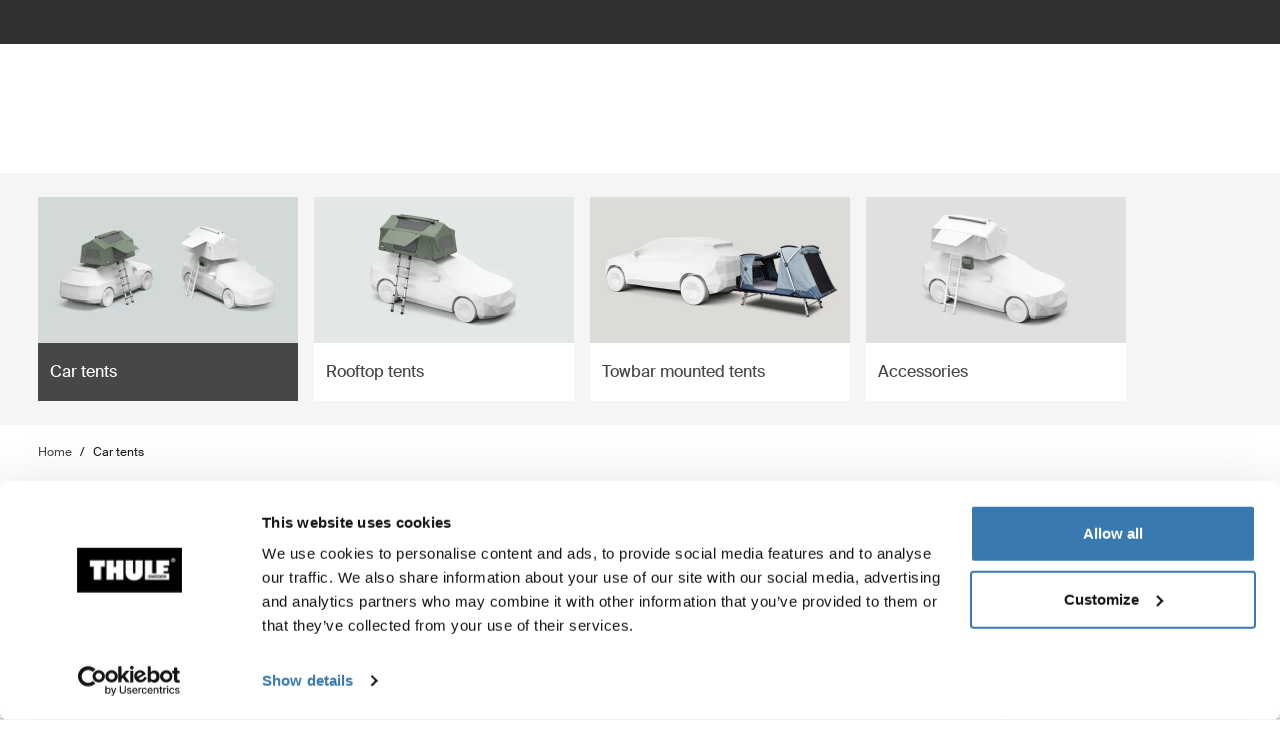

--- FILE ---
content_type: text/html; charset=utf-8
request_url: https://www.thule.com/en-si/rooftop-tents-and-accessories
body_size: 39999
content:
<!DOCTYPE html>
<html lang="en">
<head>
    <meta charset="utf-8">
    <meta http-equiv="Content-type" content="text/html; charset=UTF-8">
    <meta http-equiv="X-UA-Compatible" content="IE=edge">
    <meta name="viewport" content="width=device-width, initial-scale=1">
    <meta name="VirtualFolder" content="/">
    <link rel="icon" href="/favicon.ico?v=4" />
    <link rel="preconnect" href="https://js.monitor.azure.com">
    <link rel="stylesheet" type="text/css" href="/dist/vendors.5a00cb727cf8f3364abe.css" />
    <link rel="stylesheet" type="text/css" href="/dist/vndrs_nopurge.f36e189ef25a71793715.css" />
    <link rel="stylesheet" type="text/css" href="/dist/styles.ffb72888f003cb645741.css" />
    <link rel="stylesheet" type="text/css" href="/dist/jumpToMainContent.15ca2707c3309032307a.css" /><link rel="stylesheet" type="text/css" href="/dist/helloBar.df5e405790d24b4cfaa2.css" /><link rel="stylesheet" type="text/css" fetchpriority="high" href="/dist/siteHeader.1dec67347209660ef800.css" /><link rel="stylesheet" type="text/css" href="/dist/languageSelector.dd4a49c3954324e2890a.css" /><link rel="stylesheet" type="text/css" href="/dist/wrongMarket.d5ed0ac6dd1358639b17.css" /><link rel="stylesheet" type="text/css" href="/dist/cart.ed62c8e6a5e3eaeb72da.css" /><link rel="stylesheet" type="text/css" href="/dist/imageNavigation.af4dfc5fd23f67ba51ba.css" /><link rel="stylesheet" type="text/css" href="/dist/breadcrumbs.0b191e012a3753cb039a.css" /><link rel="stylesheet" type="text/css" href="/dist/productList.8f13455a96e822bee1b8.css" /><link rel="stylesheet" type="text/css" href="/dist/productListItem.731f3e3dcb0a81fe78f1.css" /><link rel="stylesheet" type="text/css" href="/dist/AdapterBasedProduct.92d7cd74b29afbc105b9.css" /><link rel="stylesheet" type="text/css" href="/dist/headerTextButton.9b97250c7fa65b3ea79f.css" /><link rel="stylesheet" type="text/css" href="/dist/faq.e198e2af7cd7e2587540.css" /><link rel="stylesheet" type="text/css" href="/dist/newsletter.cae3dff7deb3bfe2561d.css" />
    <script src="/dist/runtime.f33a5b899f70881e1d7c.js"></script>
    <script src="/dist/vendor.f80ae31285fac0d661ba.js"></script>
    <script src="/dist/global.c2d4043a77a40020bc46.js"></script>
    
    
    
    
<meta name="description" content="Thule car top tents provide travel flexibility and exceptional comfort for car tent enthusiasts. Enjoy outdoor adventures with ease and style.">
<title>Find Your Perfect Car Tent for Outdoor Adventures | Thule | Slovenia</title>




<link rel="canonical" href="https://www.thule.com/en-si/rooftop-tents-and-accessories" />
    <script defer type="text/javascript" src="https://assets.adobedtm.com/ff3ec0188445/5ae4e65adab9/launch-9b258df91eab.min.js"></script>
    <script>
        window.adobeDataLayer = window.adobeDataLayer || {};
        window.adobeDataLayer = {
            page: {
                title: "Car tents",
                type: "Product Category Page",
                url: window.location.href,
                on_page_country: "SI",
                on_page_language: "en",
                currency_code: "EUR",
            },
            user: {
                visitor_login: "guest",
                ip_country: "US",
            }
        };
        document.addEventListener('DOMContentLoaded', function () {
            if (!window._THULEDATA._Checkout && typeof (_satellite) !== "undefined") // Checkout requires control to show the correct data, so skip here.
                _satellite.track("pageview");
        });
    </script>

<script>
    dataLayer = [{
        "pageTitle": "Find Your Perfect Car Tent for Outdoor Adventures",
        "pageType": "Product Category Page",
        "main category": "",
        "category": "Car tents",
        "subcategory": "",
        "productpage": "",
        "productid": "",
        "visitorLogin": "False",
        "gaAggregate": "Car tents",
        "country": "SI",
        "language": "en",
        "dealerID": "",
        "IPcountry": "US",
        "AplusContent": "False"
        }];
</script>

    <link rel="preconnect" href="https://www.googletagmanager.com">
    <!-- Google Tag Manager -->
    <script type="text/javascript">
        (function (w, d, s, l, i) {
            w[l] = w[l] || []; w[l].push({
                'gtm.start':
                    new Date().getTime(), event: 'gtm.js'
            }); var f = d.getElementsByTagName(s)[0],
                j = d.createElement(s), dl = l != 'dataLayer' ? '&l=' + l : ''; j.async = true; j.src =
                    'https://www.googletagmanager.com/gtm.js?id=' + i + dl; f.parentNode.insertBefore(j, f);
        })(window, document, 'script', 'dataLayer', 'GTM-W3GPCJ');
    </script>
    <!-- End Google Tag Manager -->










        <link rel="alternate" hreflang="cs-cz" href="https://www.thule.com/cs-cz/rooftop-tents-and-accessories" />
        <link rel="alternate" hreflang="de-at" href="https://www.thule.com/de-at/rooftop-tents-and-accessories" />
        <link rel="alternate" hreflang="de-ch" href="https://www.thule.com/de-ch/rooftop-tents-and-accessories" />
        <link rel="alternate" hreflang="de-de" href="https://www.thule.com/de-de/rooftop-tents-and-accessories" />
        <link rel="alternate" hreflang="en-ae" href="https://www.thule.com/en-ae/rooftop-tents-and-accessories" />
        <link rel="alternate" hreflang="en-am" href="https://www.thule.com/en-am/rooftop-tents-and-accessories" />
        <link rel="alternate" hreflang="en-au" href="https://www.thule.com/en-au/rooftop-tents-and-accessories" />
        <link rel="alternate" hreflang="en-az" href="https://www.thule.com/en-az/rooftop-tents-and-accessories" />
        <link rel="alternate" hreflang="en-be" href="https://www.thule.com/en-be/rooftop-tents-and-accessories" />
        <link rel="alternate" hreflang="en-bg" href="https://www.thule.com/en-bg/rooftop-tents-and-accessories" />
        <link rel="alternate" hreflang="en-is" href="https://www.thule.com/en-is/rooftop-tents-and-accessories" />
        <link rel="alternate" hreflang="en-me" href="https://www.thule.com/en-me/rooftop-tents-and-accessories" />
        <link rel="alternate" hreflang="en-mk" href="https://www.thule.com/en-mk/rooftop-tents-and-accessories" />
        <link rel="alternate" hreflang="en-sg" href="https://www.thule.com/en-sg/rooftop-tents-and-accessories" />
        <link rel="alternate" hreflang="en-si" href="https://www.thule.com/en-si/rooftop-tents-and-accessories" />
        <link rel="alternate" hreflang="es-cl" href="https://www.thule.com/es-cl/rooftop-tents-and-accessories" />
        <link rel="alternate" hreflang="es-co" href="https://www.thule.com/es-co/rooftop-tents-and-accessories" />
        <link rel="alternate" hreflang="es-cr" href="https://www.thule.com/es-cr/rooftop-tents-and-accessories" />
        <link rel="alternate" hreflang="es-do" href="https://www.thule.com/es-do/rooftop-tents-and-accessories" />
        <link rel="alternate" hreflang="fr-ch" href="https://www.thule.com/fr-ch/rooftop-tents-and-accessories" />
        <link rel="alternate" hreflang="fr-fr" href="https://www.thule.com/fr-fr/rooftop-tents-and-accessories" />
        <link rel="alternate" hreflang="fr-lu" href="https://www.thule.com/fr-lu/rooftop-tents-and-accessories" />
        <link rel="alternate" hreflang="hr-ba" href="https://www.thule.com/hr-ba/rooftop-tents-and-accessories" />
        <link rel="alternate" hreflang="pl-pl" href="https://www.thule.com/pl-pl/rooftop-tents-and-accessories" />
        <link rel="alternate" hreflang="pt-br" href="https://www.thule.com/pt-br/rooftop-tents-and-accessories" />
        <link rel="alternate" hreflang="pt-pt" href="https://www.thule.com/pt-pt/rooftop-tents-and-accessories" />
        <link rel="alternate" hreflang="ru-by" href="https://www.thule.com/ru-by/rooftop-tents-and-accessories" />
        <link rel="alternate" hreflang="en-ge" href="https://www.thule.com/en-ge/rooftop-tents-and-accessories" />
        <link rel="alternate" hreflang="en-hu" href="https://www.thule.com/en-hu/rooftop-tents-and-accessories" />
        <link rel="alternate" hreflang="en-id" href="https://www.thule.com/en-id/rooftop-tents-and-accessories" />
        <link rel="alternate" hreflang="en-md" href="https://www.thule.com/en-md/rooftop-tents-and-accessories" />
        <link rel="alternate" hreflang="en-my" href="https://www.thule.com/en-my/rooftop-tents-and-accessories" />
        <link rel="alternate" hreflang="en-th" href="https://www.thule.com/en-th/rooftop-tents-and-accessories" />
        <link rel="alternate" hreflang="en-tr" href="https://www.thule.com/en-tr/rooftop-tents-and-accessories" />
        <link rel="alternate" hreflang="en-vn" href="https://www.thule.com/en-vn/rooftop-tents-and-accessories" />
        <link rel="alternate" hreflang="en-za" href="https://www.thule.com/en-za/rooftop-tents-and-accessories" />
        <link rel="alternate" hreflang="es-gt" href="https://www.thule.com/es-gt/rooftop-tents-and-accessories" />
        <link rel="alternate" hreflang="es-mx" href="https://www.thule.com/es-mx/rooftop-tents-and-accessories" />
        <link rel="alternate" hreflang="es-sv" href="https://www.thule.com/es-sv/rooftop-tents-and-accessories" />
        <link rel="alternate" hreflang="es-us" href="https://www.thule.com/es-us/rooftop-tents-and-accessories" />
        <link rel="alternate" hreflang="et-ee" href="https://www.thule.com/et-ee/rooftop-tents-and-accessories" />
        <link rel="alternate" hreflang="fi-fi" href="https://www.thule.com/fi-fi/rooftop-tents-and-accessories" />
        <link rel="alternate" hreflang="ja-jp" href="https://www.thule.com/ja-jp/rooftop-tents-and-accessories" />
        <link rel="alternate" hreflang="nb-no" href="https://www.thule.com/nb-no/rooftop-tents-and-accessories" />
        <link rel="alternate" hreflang="nl-be" href="https://www.thule.com/nl-be/rooftop-tents-and-accessories" />
        <link rel="alternate" hreflang="nl-nl" href="https://www.thule.com/nl-nl/rooftop-tents-and-accessories" />
        <link rel="alternate" hreflang="zh-tw" href="https://www.thule.com/zh-tw/rooftop-tents-and-accessories" />
        <link rel="alternate" hreflang="en-ca" href="https://www.thule.com/en-ca/rooftop-tents-and-accessories" />
        <link rel="alternate" hreflang="da-dk" href="https://www.thule.com/da-dk/rooftop-tents-and-accessories" />
        <link rel="alternate" hreflang="de-lu" href="https://www.thule.com/de-lu/rooftop-tents-and-accessories" />
        <link rel="alternate" hreflang="en-ch" href="https://www.thule.com/en-ch/rooftop-tents-and-accessories" />
        <link rel="alternate" hreflang="en-gr" href="https://www.thule.com/en-gr/rooftop-tents-and-accessories" />
        <link rel="alternate" hreflang="en-cy" href="https://www.thule.com/en-cy/rooftop-tents-and-accessories" />
        <link rel="alternate" hreflang="en-in" href="https://www.thule.com/en-in/rooftop-tents-and-accessories" />
        <link rel="alternate" hreflang="en-gb" href="https://www.thule.com/en-gb/rooftop-tents-and-accessories" />
        <link rel="alternate" hreflang="en-hk" href="https://www.thule.com/en-hk/rooftop-tents-and-accessories" />
        <link rel="alternate" hreflang="en-kw" href="https://www.thule.com/en-kw/rooftop-tents-and-accessories" />
        <link rel="alternate" hreflang="en-ie" href="https://www.thule.com/en-ie/rooftop-tents-and-accessories" />
        <link rel="alternate" hreflang="en-mt" href="https://www.thule.com/en-mt/rooftop-tents-and-accessories" />
        <link rel="alternate" hreflang="en-il" href="https://www.thule.com/en-il/rooftop-tents-and-accessories" />
        <link rel="alternate" hreflang="en-lt" href="https://www.thule.com/en-lt/rooftop-tents-and-accessories" />
        <link rel="alternate" hreflang="en-pf" href="https://www.thule.com/en-pf/rooftop-tents-and-accessories" />
        <link rel="alternate" hreflang="en-lv" href="https://www.thule.com/en-lv/rooftop-tents-and-accessories" />
        <link rel="alternate" hreflang="en-ph" href="https://www.thule.com/en-ph/rooftop-tents-and-accessories" />
        <link rel="alternate" hreflang="en-sk" href="https://www.thule.com/en-sk/rooftop-tents-and-accessories" />
        <link rel="alternate" hreflang="en-nz" href="https://www.thule.com/en-nz/rooftop-tents-and-accessories" />
        <link rel="alternate" hreflang="en-ro" href="https://www.thule.com/en-ro/rooftop-tents-and-accessories" />
        <link rel="alternate" hreflang="en-rs" href="https://www.thule.com/en-rs/rooftop-tents-and-accessories" />
        <link rel="alternate" hreflang="en-ua" href="https://www.thule.com/en-ua/rooftop-tents-and-accessories" />
        <link rel="alternate" hreflang="es-ec" href="https://www.thule.com/es-ec/rooftop-tents-and-accessories" />
        <link rel="alternate" hreflang="en-us" href="https://www.thule.com/en-us/rooftop-tents-and-accessories" />
        <link rel="alternate" hreflang="es-es" href="https://www.thule.com/es-es/rooftop-tents-and-accessories" />
        <link rel="alternate" hreflang="es-pe" href="https://www.thule.com/es-pe/rooftop-tents-and-accessories" />
        <link rel="alternate" hreflang="es-ar" href="https://www.thule.com/es-ar/rooftop-tents-and-accessories" />
        <link rel="alternate" hreflang="es-py" href="https://www.thule.com/es-py/rooftop-tents-and-accessories" />
        <link rel="alternate" hreflang="es-ni" href="https://www.thule.com/es-ni/rooftop-tents-and-accessories" />
        <link rel="alternate" hreflang="fr-be" href="https://www.thule.com/fr-be/rooftop-tents-and-accessories" />
        <link rel="alternate" hreflang="es-pa" href="https://www.thule.com/es-pa/rooftop-tents-and-accessories" />
        <link rel="alternate" hreflang="fr-ca" href="https://www.thule.com/fr-ca/rooftop-tents-and-accessories" />
        <link rel="alternate" hreflang="es-uy" href="https://www.thule.com/es-uy/rooftop-tents-and-accessories" />
        <link rel="alternate" hreflang="es-ve" href="https://www.thule.com/es-ve/rooftop-tents-and-accessories" />
        <link rel="alternate" hreflang="ko-kr" href="https://www.thule.com/ko-kr/rooftop-tents-and-accessories" />
        <link rel="alternate" hreflang="hr-hr" href="https://www.thule.com/hr-hr/rooftop-tents-and-accessories" />
        <link rel="alternate" hreflang="ru-kg" href="https://www.thule.com/ru-kg/rooftop-tents-and-accessories" />
        <link rel="alternate" hreflang="ru-kz" href="https://www.thule.com/ru-kz/rooftop-tents-and-accessories" />
        <link rel="alternate" hreflang="it-ch" href="https://www.thule.com/it-ch/rooftop-tents-and-accessories" />
        <link rel="alternate" hreflang="ru-ru" href="https://www.thule.com/ru-ru/rooftop-tents-and-accessories" />
        <link rel="alternate" hreflang="it-it" href="https://www.thule.com/it-it/rooftop-tents-and-accessories" />
        <link rel="alternate" hreflang="sv-fi" href="https://www.thule.com/sv-fi/rooftop-tents-and-accessories" />
        <link rel="alternate" hreflang="sv-se" href="https://www.thule.com/sv-se/rooftop-tents-and-accessories" />
        <link rel="alternate" hreflang="zh-cn" href="https://www.thule.com/zh-cn/rooftop-tents-and-accessories" />
        <link rel="alternate" hreflang="zh-hk" href="https://www.thule.com/zh-hk/rooftop-tents-and-accessories" />



    <meta name="VIcurrentDateTime" content="639054966484357430>"/><meta name="VirtualFolder" content="\"/><script type='text/javascript' src='/layouts/system/VisitorIdentification.js'></script>
    <script type="text/plain" data-cookieconsent="statistics">
        !function(T,l,y){var S=T.location,k="script",D="instrumentationKey",C="ingestionendpoint",I="disableExceptionTracking",E="ai.device.",b="toLowerCase",w="crossOrigin",N="POST",e="appInsightsSDK",t=y.name||"appInsights";(y.name||T[e])&&(T[e]=t);var n=T[t]||function(d){var g=!1,f=!1,m={initialize:!0,queue:[],sv:"5",version:2,config:d};function v(e,t){var n={},a="Browser";return n[E+"id"]=a[b](),n[E+"type"]=a,n["ai.operation.name"]=S&&S.pathname||"_unknown_",n["ai.internal.sdkVersion"]="javascript:snippet_"+(m.sv||m.version),{time:function(){var e=new Date;function t(e){var t=""+e;return 1===t.length&&(t="0"+t),t}return e.getUTCFullYear()+"-"+t(1+e.getUTCMonth())+"-"+t(e.getUTCDate())+"T"+t(e.getUTCHours())+":"+t(e.getUTCMinutes())+":"+t(e.getUTCSeconds())+"."+((e.getUTCMilliseconds()/1e3).toFixed(3)+"").slice(2,5)+"Z"}(),iKey:e,name:"Microsoft.ApplicationInsights."+e.replace(/-/g,"")+"."+t,sampleRate:100,tags:n,data:{baseData:{ver:2}}}}var h=d.url||y.src;if(h){function a(e){var t,n,a,i,r,o,s,c,u,p,l;g=!0,m.queue=[],f||(f=!0,t=h,s=function(){var e={},t=d.connectionString;if(t)for(var n=t.split(";"),a=0;a<n.length;a++){var i=n[a].split("=");2===i.length&&(e[i[0][b]()]=i[1])}if(!e[C]){var r=e.endpointsuffix,o=r?e.location:null;e[C]="https://"+(o?o+".":"")+"dc."+(r||"services.visualstudio.com")}return e}(),c=s[D]||d[D]||"",u=s[C],p=u?u+"/v2/track":d.endpointUrl,(l=[]).push((n="SDK LOAD Failure: Failed to load Application Insights SDK script (See stack for details)",a=t,i=p,(o=(r=v(c,"Exception")).data).baseType="ExceptionData",o.baseData.exceptions=[{typeName:"SDKLoadFailed",message:n.replace(/\./g,"-"),hasFullStack:!1,stack:n+"\nSnippet failed to load ["+a+"] -- Telemetry is disabled\nHelp Link: https://go.microsoft.com/fwlink/?linkid=2128109\nHost: "+(S&&S.pathname||"_unknown_")+"\nEndpoint: "+i,parsedStack:[]}],r)),l.push(function(e,t,n,a){var i=v(c,"Message"),r=i.data;r.baseType="MessageData";var o=r.baseData;return o.message='AI (Internal): 99 message:"'+("SDK LOAD Failure: Failed to load Application Insights SDK script (See stack for details) ("+n+")").replace(/\"/g,"")+'"',o.properties={endpoint:a},i}(0,0,t,p)),function(e,t){if(JSON){var n=T.fetch;if(n&&!y.useXhr)n(t,{method:N,body:JSON.stringify(e),mode:"cors"});else if(XMLHttpRequest){var a=new XMLHttpRequest;a.open(N,t),a.setRequestHeader("Content-type","application/json"),a.send(JSON.stringify(e))}}}(l,p))}function i(e,t){f||setTimeout(function(){!t&&m.core||a()},500)}var e=function(){var n=l.createElement(k);n.src=h;var e=y[w];return!e&&""!==e||"undefined"==n[w]||(n[w]=e),n.onload=i,n.onerror=a,n.onreadystatechange=function(e,t){"loaded"!==n.readyState&&"complete"!==n.readyState||i(0,t)},n}();y.ld<0?l.getElementsByTagName("head")[0].appendChild(e):setTimeout(function(){l.getElementsByTagName(k)[0].parentNode.appendChild(e)},y.ld||0)}try{m.cookie=l.cookie}catch(p){}function t(e){for(;e.length;)!function(t){m[t]=function(){var e=arguments;g||m.queue.push(function(){m[t].apply(m,e)})}}(e.pop())}var n="track",r="TrackPage",o="TrackEvent";t([n+"Event",n+"PageView",n+"Exception",n+"Trace",n+"DependencyData",n+"Metric",n+"PageViewPerformance","start"+r,"stop"+r,"start"+o,"stop"+o,"addTelemetryInitializer","setAuthenticatedUserContext","clearAuthenticatedUserContext","flush"]),m.SeverityLevel={Verbose:0,Information:1,Warning:2,Error:3,Critical:4};var s=(d.extensionConfig||{}).ApplicationInsightsAnalytics||{};if(!0!==d[I]&&!0!==s[I]){var c="onerror";t(["_"+c]);var u=T[c];T[c]=function(e,t,n,a,i){var r=u&&u(e,t,n,a,i);return!0!==r&&m["_"+c]({message:e,url:t,lineNumber:n,columnNumber:a,error:i}),r},d.autoExceptionInstrumented=!0}return m}(y.cfg);function a(){y.onInit&&y.onInit(n)}(T[t]=n).queue&&0===n.queue.length?(n.queue.push(a),n.trackPageView({})):a()}(window,document,{
src: "https://js.monitor.azure.com/scripts/b/ai.2.min.js", // The SDK URL Source
crossOrigin: "anonymous", 
cfg: { // Application Insights Configuration
    connectionString: 'InstrumentationKey=e392673c-d5a2-458a-bd6c-236a82b2064f;IngestionEndpoint=https://germanywestcentral-0.in.applicationinsights.azure.com/;LiveEndpoint=https://germanywestcentral.livediagnostics.monitor.azure.com/'
}});
    </script>
</head>
<body class="thule-site">
    

    <!-- Google Tag Manager (noscript) -->
    <noscript>
        <iframe src="https://www.googletagmanager.com/ns.html?id=GTM-W3GPCJ"
                height="0" width="0" style="display:none;visibility:hidden"></iframe>
    </noscript>
    <!-- End Google Tag Manager (noscript) -->

<script>
    window._THULEDATA = window._THULEDATA || {};
    _THULEDATA.IsEditing = false;
    _THULEDATA.SitecoreLanguage = "en-SI";
    _THULEDATA.SitecoreSiteName = "Thule";
</script>

<header id="thule-header" class="layout__header">
    
<nav class="jump-to-main-content" data-component-label="Jump to main content">
	<a href="#main-content" class="jump-to-main-content--link">Jump to content</a>
</nav>




<div class="thule-container--full-width hellobar-component bg-color--gray90" data-component-label="Hello bar">
	<div id="hellobar-slider" class=" hellobar-component splide d-flex" data-autoplayspeed="7000">
		<div class="splide__track">
			<ul class="splide__list paragraph--xs">
					<li class="text-color--gray10 hello-bar-item splide__slide text-center py-2">
						Unfortunately, online shopping on thule.com is not available in your country
					</li>
			</ul>
		</div>
	</div>
</div>
    
    
    <script>
        window._THULEDATA = window._THULEDATA || {};
        window._THULEDATA.isB2CEnabled = false;
        window._THULEDATA.showPrice = false;
        window._THULEDATA.enableFavorites = false;
        window._THULEDATA.currencyCode = 'EUR';
        window._THULEDATA.isCheckout = false;
        window._THULEDATA._siteHeader = {"ShoppingCartPageLink":{"Url":"","Text":"Shoppingcart landing page"},"DealerLocatorPageLink":{"Url":"/en-si/dealer-locator","Text":"Where to buy"},"MyAccountPageLink":{"Url":"","Text":"Log in"},"SearchPageLink":{"Url":"/en-si/search","Text":"Search landing page"},"ProductFavoritesPageLink":null,"Translations":{"Search":"Search","SearchProducts":"Product hits","Clear":"Clear","Close":"Close","QuickLinks":"Popular searches","Suggestions":"Suggested searches","Categories":"Categories","OriginalPrice":"Original price","SalePrice":"Sale price","Save":"Save","RRPText":"Path:Thule/Translations/Products/RRP"},"Navigation":[{"PromotionField":{"DisplayName":"Shop by product - Europe","ImageURL":"/-/s/A3y1L-kguTNtXoZB0yNSH-vlG6oq9aoD27IIXiHFdHc/rs:fit/cb:-1/plain/-/media/images/thule/homepage-campaigns/2025/august/menuad_eu.jpg","Header":"Ride with Thule \u2013 Your Bike. Your Journey. ","PromotionAreaLinkURL":"/en-si/activities/biking","LinkText":"","ShowNewIcon":false,"ImageAltText":"Two mountain bikers, one man and one woman, are unloading their bikes from a towbar mounted Thule bike rack. They are standing in the alps during summer time, surrounded by cows.","WhiteFadeColor":false,"InfoTextHeaderField":"More","InfoTextField":"","LinksMultiselectField":[{"Link":"/en-si/articles/guides","DisplayName":"Tips \u0026 guides","EnglishTitle":"Tips \u0026 guides"},{"Link":"/en-si/articles/stories","DisplayName":"Stories","EnglishTitle":"Stories"}],"EnglishInfoTextHeaderField":"More"},"HasProductSection":true,"ProductSections":[{"Name":"Racks and cargo carriers","EnglishTitle":"Racks and cargo carriers","Categories":[{"Name":"Bike racks","Link":"/en-si/bike-rack","SubCategories":[{"Name":"Towbar bike racks","Link":"/en-si/bike-rack/towbar-bike-racks","Id":"{DB008D13-DD4D-4BCD-A6D1-20DEC84E5BA0}","EnglishTitle":"Towbar bike racks"},{"Name":"Roof bike racks","Link":"/en-si/bike-rack/roof-bike-racks","Id":"{F13A2BD8-6C52-48DC-BE67-BDD1B6D08FD8}","EnglishTitle":"Roof bike racks"},{"Name":"Trunk bike racks","Link":"/en-si/bike-rack/trunk-bike-racks","Id":"{CE117DCE-76AA-4D1A-BADB-C37587643E87}","EnglishTitle":"Trunk bike racks"},{"Name":"RV bike racks","Link":"/en-si/bike-rack/rv-bike-racks","Id":"{9C6A8082-E6F0-4DCC-B71A-21934438A773}","EnglishTitle":"RV bike racks"},{"Name":"Accessories","Link":"/en-si/bike-rack/accessories","Id":"{8B8EC36B-4112-4017-9E5E-457E980436A0}","EnglishTitle":"Accessories"}],"DiscoverAllText":"View all Bike racks","EnglishDiscoverAllText":"View all Bike racks","Id":"{90F4653B-4FDB-4E3D-85C3-C64969FF3EE4}","EnglishTitle":"Bike racks"},{"Name":"Roof racks and platforms","Link":"/en-si/roof-rack","SubCategories":[{"Name":"Roof racks","Link":"/en-si/roof-rack/car-roof-racks","Id":"{F550DF72-4419-46A1-820C-D7833BCF8230}","EnglishTitle":"Roof racks"},{"Name":"Roof platforms","Link":"/en-si/roof-rack/roof-platforms","Id":"{B09D238A-9180-44AB-97E1-6A9B344B35EE}","EnglishTitle":"Roof platforms"},{"Name":"Professional accessories","Link":"/en-si/roof-rack/professional-accessories","Id":"{4F86B32C-1E7B-48D5-8BA8-1694E86CC743}","EnglishTitle":"Professional accessories"},{"Name":"Accessories","Link":"/en-si/roof-rack/roof-racks-and-accessories","Id":"{10D79748-0BF1-4213-9F78-373EC8708D1F}","EnglishTitle":"Accessories"}],"DiscoverAllText":"View all Roof racks and platforms","EnglishDiscoverAllText":"View all Roof racks and platforms","Id":"{8F1F416D-40B4-487D-B5A0-1C9F5D81B466}","EnglishTitle":"Roof racks and platforms"},{"Name":"Cargo carriers","Link":"/en-si/cargo-carrier","SubCategories":[{"Name":"Roof boxes","Link":"/en-si/cargo-carrier/car-top-carrier","Id":"{DB646D00-7ACC-48CC-A1F4-7156863EF55F}","EnglishTitle":"Roof boxes"},{"Name":"Towbar cargo carriers","Link":"/en-si/cargo-carrier/towbar-cargo-carriers","Id":"{021EDC7C-2B0F-4053-804B-D8A1D80D7016}","EnglishTitle":"Towbar cargo carriers"},{"Name":"Roof baskets","Link":"/en-si/cargo-carrier/roof-baskets","Id":"{F46DE92C-D5A1-4EFA-AC96-76C071DB53AF}","EnglishTitle":"Roof baskets"},{"Name":"Accessories","Link":"/en-si/cargo-carrier/cargo-accessories","Id":"{CE831629-0DF2-4A54-B326-43465673B138}","EnglishTitle":"Accessories"}],"DiscoverAllText":"View all Cargo carriers","EnglishDiscoverAllText":"View all Cargo carriers","Id":"{1CD6D9DA-1776-4045-A495-7BC6DEEE541D}","EnglishTitle":"Cargo carriers"},{"Name":"Water racks","Link":"/en-si/water-racks","SubCategories":[{"Name":"Kayak and canoe racks","Link":"/en-si/water-racks/kayak-and-canoe-racks","Id":"{08D490A1-9900-476D-9AC3-4A437F1D326A}","EnglishTitle":"Kayak and canoe racks"},{"Name":"Surfboard and SUP racks","Link":"/en-si/water-racks/surfboard-and-sup-racks","Id":"{8EC33E9B-8007-4F26-853D-14574B862BA0}","EnglishTitle":"Surfboard and SUP racks"},{"Name":"Accessories","Link":"/en-si/water-racks/water-rack-accessories","Id":"{FCCDC0D1-2F8F-4339-B358-983A25E1285B}","EnglishTitle":"Accessories"}],"DiscoverAllText":"View all Water racks","EnglishDiscoverAllText":"View all Water racks","Id":"{5C69981B-6408-42C4-BB68-2611BA0E7FDA}","EnglishTitle":"Water racks"},{"Name":"Winter racks","Link":"/en-si/winter-racks","SubCategories":[{"Name":"Ski and snowboard racks","Link":"/en-si/winter-racks/ski-and-snowboard-racks","Id":"{65A2F0ED-FD18-4ACE-B05B-AB6CB9DF3A63}","EnglishTitle":"Ski and snowboard racks"}],"DiscoverAllText":"View all Winter racks","EnglishDiscoverAllText":"View all Winter racks","Id":"{4140999D-4F2E-4CE7-BBBC-FF4DEDA4C7FD}","EnglishTitle":"Winter racks"}],"PromotionField":{"DisplayName":"Europe - Racks and carriers","ImageURL":"/-/s/pnt0wHtW9mqV0zYS9bkoOsMvG0ZwdqHVVdjZ41Dtt-o/rs:fit/cb:-1/plain/-/media/images/thule/homepage-campaigns/2025/november/menuad_racksandcarriers_eur.jpg","Header":"Thule Arcos XL - Made for your winter gear, great all year round","PromotionAreaLinkURL":"/en-si/thule-arcos-xl","LinkText":"","ShowNewIcon":false,"ImageAltText":"Car equipped with Thule roof box and Thule Arcos XL, parked in a snowy landscape.","WhiteFadeColor":false,"InfoTextHeaderField":"More","InfoTextField":"","LinksMultiselectField":[{"Link":"/en-si/articles/guides","DisplayName":"Tips \u0026 guides","EnglishTitle":"Tips \u0026 guides"},{"Link":"/en-si/articles/stories","DisplayName":"Stories","EnglishTitle":"Stories"}],"EnglishInfoTextHeaderField":"More"},"Url":null,"Id":"{66270EBF-A02D-48D6-A9BC-C09C36A3A579}"},{"Name":"Bike","EnglishTitle":"Bike","Categories":[{"Name":"Bike racks","Link":"/en-si/bike-rack","SubCategories":[{"Name":"Towbar bike racks","Link":"/en-si/bike-rack/towbar-bike-racks","Id":"{DB008D13-DD4D-4BCD-A6D1-20DEC84E5BA0}","EnglishTitle":"Towbar bike racks"},{"Name":"Roof bike racks","Link":"/en-si/bike-rack/roof-bike-racks","Id":"{F13A2BD8-6C52-48DC-BE67-BDD1B6D08FD8}","EnglishTitle":"Roof bike racks"},{"Name":"Trunk bike racks","Link":"/en-si/bike-rack/trunk-bike-racks","Id":"{CE117DCE-76AA-4D1A-BADB-C37587643E87}","EnglishTitle":"Trunk bike racks"},{"Name":"RV bike racks","Link":"/en-si/bike-rack/rv-bike-racks","Id":"{9C6A8082-E6F0-4DCC-B71A-21934438A773}","EnglishTitle":"RV bike racks"},{"Name":"Accessories","Link":"/en-si/bike-rack/accessories","Id":"{8B8EC36B-4112-4017-9E5E-457E980436A0}","EnglishTitle":"Accessories"}],"DiscoverAllText":"View all Bike racks","EnglishDiscoverAllText":"View all Bike racks","Id":"{90F4653B-4FDB-4E3D-85C3-C64969FF3EE4}","EnglishTitle":"Bike racks"},{"Name":"Bike trailers","Link":"/en-si/bike-trailers","SubCategories":[{"Name":"Bike trailers for kids","Link":"/en-si/bike-trailers/bike-trailers-for-kids","Id":"{030901C7-DEF2-41CA-A344-BBB9C8419809}","EnglishTitle":"Bike trailers for kids"},{"Name":"Bike trailers for cargo","Link":"/en-si/bike-trailers/bike-trailers-for-cargo","Id":"{35215E34-42EE-4DED-AC90-52C3A129AD47}","EnglishTitle":"Bike trailers for cargo"},{"Name":"Bike trailers for dogs","Link":"/en-si/bike-trailers/bike-trailers-for-dog-and-cargo","Id":"{BC12F9FF-5C71-4593-9A9F-2BC208E7BC39}","EnglishTitle":"Bike trailers for dogs"},{"Name":"Accessories","Link":"/en-si/bike-trailers/bike-trailer-accessories","Id":"{FEDC3B9B-B90E-41C3-A12D-337C44584C6E}","EnglishTitle":"Accessories"}],"DiscoverAllText":"View all Bike trailers","EnglishDiscoverAllText":"View all Bike trailers","Id":"{D0D2C878-35BC-4BD0-95B0-A88BE79CF9FA}","EnglishTitle":"Bike trailers"},{"Name":"Child bike seats","Link":"/en-si/child-bike-seats","SubCategories":[{"Name":"Rear child bike seats","Link":"/en-si/child-bike-seats/rear-mounted-child-bike-seats","Id":"{23596F72-0EC9-48E3-8BA7-D3FA571FAE24}","EnglishTitle":"Rear child bike seats"},{"Name":"Front child bike seats","Link":"/en-si/child-bike-seats/front-mounted-child-bike-seats","Id":"{4F58D1DA-05DA-4AE2-A0D5-B4A54C06FB4D}","EnglishTitle":"Front child bike seats"},{"Name":"Accessories","Link":"/en-si/child-bike-seats/child-bike-seat-accessories","Id":"{8EB8E2C6-3D57-4C11-AA76-0644C01AB4A1}","EnglishTitle":"Accessories"}],"DiscoverAllText":"View all Child bike seats","EnglishDiscoverAllText":"View all Child bike seats","Id":"{835DD258-6AFC-4934-93A0-21EC5DAC11E9}","EnglishTitle":"Child bike seats"},{"Name":"Bike and sport bags","Link":"/en-si/bike-packs-bags-and-racks","SubCategories":[{"Name":"Bike panniers and racks","Link":"/en-si/bike-packs-bags-and-racks/panniers-and-bike-bags","Id":"{0A79BA03-90A7-4EA3-8769-150859B44A66}","EnglishTitle":"Bike panniers and racks"},{"Name":"Bike gear bags and travel cases","Link":"/en-si/bike-packs-bags-and-racks/bike-travel-cases","Id":"{95041414-2265-4E29-9AF1-15D8E05CF425}","EnglishTitle":"Bike gear bags and travel cases"},{"Name":"Bike backpacks","Link":"/en-si/bike-packs-bags-and-racks/biking-backpacks-and-bags","Id":"{DFBECA0C-59BB-4E9A-99E6-A117E94F6FE0}","EnglishTitle":"Bike backpacks"},{"Name":"InLock system","Link":"/en-si/bike-packs-bags-and-racks/explore-pannier-system-inlock","Id":"{B2F2026F-DF8A-4FD0-A7C5-9AB19C43B7F8}","EnglishTitle":"InLock system"}],"DiscoverAllText":"View all Bike and sport bags","EnglishDiscoverAllText":"View all Bike and sport bags","Id":"{43BBC920-53A7-4484-8949-EB104D7CFD99}","EnglishTitle":"Bike and sport bags"}],"PromotionField":{"DisplayName":"Europe NA - Bike","ImageURL":"/-/s/-u3J2XphDDuOaEjEtFM07FNLjbXn9dgszR4-rcrrWgg/rs:fit/cb:-1/plain/-/media/images/thule/homepage-campaigns/2025/november/menuad_bike.jpg","Header":"How to choose the best bike rack for your car","PromotionAreaLinkURL":"/en-si/articles/guides/how-to-pick-the-best-bike-rack-for-you","LinkText":"","ShowNewIcon":false,"ImageAltText":"Car parked in nature near a lake with a Thule Epos bike rack carrying two bikes.","WhiteFadeColor":false,"InfoTextHeaderField":"More","InfoTextField":"","LinksMultiselectField":[{"Link":"/en-si/articles/guides","DisplayName":"Tips \u0026 guides","EnglishTitle":"Tips \u0026 guides"},{"Link":"/en-si/articles/stories","DisplayName":"Stories","EnglishTitle":"Stories"}],"EnglishInfoTextHeaderField":"More"},"Url":null,"Id":"{8CC322ED-5C9F-418D-AE8A-F4F5BE303336}"},{"Name":"For baby and kids","EnglishTitle":"For baby and kids","Categories":[{"Name":"Strollers","Link":"/en-si/strollers","SubCategories":[{"Name":"Compact strollers","Link":"/en-si/strollers/compact-strollers","Id":"{D861B08F-D0B3-4AE7-915D-5602BB790D3E}","EnglishTitle":"Compact strollers"},{"Name":"All-terrain and jogging strollers","Link":"/en-si/strollers/jogging-strollers","Id":"{A46F556A-604D-42FF-BC73-B12D20EDC519}","EnglishTitle":"All-terrain and jogging strollers"},{"Name":"Full-size strollers","Link":"/en-si/strollers/full-size-strollers","Id":"{2A4F1822-7599-4EF7-BAAB-364873008E2D}","EnglishTitle":"Full-size strollers"},{"Name":"Double strollers","Link":"/en-si/strollers/double-jogging-strollers","Id":"{323526BC-C51B-4A2D-B9DF-489E3DE32875}","EnglishTitle":"Double strollers"},{"Name":"Accessories","Link":"/en-si/strollers/strollers-accessories","Id":"{8620640B-8514-447B-97B7-19D747204054}","EnglishTitle":"Accessories"}],"DiscoverAllText":"View all Strollers","EnglishDiscoverAllText":"View all Strollers","Id":"{5740A22C-4A21-4239-B53B-0B9F5221BE51}","EnglishTitle":"Strollers"},{"Name":"Car seats","Link":"/en-si/car-seats","SubCategories":[{"Name":"Infant car seats 0- 15 months","Link":"/en-si/car-seats/infant-car-seats","Id":"{1A5DC3D6-0181-4E1C-8C80-89EA600335AF}","EnglishTitle":"Infant car seats 0- 15 months"},{"Name":"Toddler car seats 6m-4 years","Link":"/en-si/car-seats/toddler-car-seats","Id":"{0CC6D829-56E6-4EF0-9CD8-25B86AA3D3DC}","EnglishTitle":"Toddler car seats 6m-4 years"},{"Name":"Booster car seats 3-12 years","Link":"/en-si/car-seats/booster-seats","Id":"{5A572142-7C1E-406F-816F-8EF1E2594458}","EnglishTitle":"Booster car seats 3-12 years"},{"Name":"ISOFIX bases","Link":"/en-si/car-seats/car-seat-bases","Id":"{355450E8-D659-46F5-A3A3-0250EC731711}","EnglishTitle":"ISOFIX bases"},{"Name":"Accessories","Link":"/en-si/car-seats/car-seat-accessories","Id":"{EE483BCB-C1BA-4F9A-9D80-7E831FBF1D87}","EnglishTitle":"Accessories"},{"Name":"Explore car seat system","Link":"/en-si/car-seats/explore-car-seat-system","Id":"{340D7D13-778A-4F99-BD00-1537B031BDCB}","EnglishTitle":"Explore car seat system"}],"DiscoverAllText":"View all Car seats","EnglishDiscoverAllText":"View all Car seats","Id":"{15CF81DA-A574-4666-B9AC-6E17FC62C99D}","EnglishTitle":"Car seats"},{"Name":"Bike trailers","Link":"/en-si/bike-trailers","SubCategories":[{"Name":"Bike trailers for kids","Link":"/en-si/bike-trailers/bike-trailers-for-kids","Id":"{030901C7-DEF2-41CA-A344-BBB9C8419809}","EnglishTitle":"Bike trailers for kids"},{"Name":"Accessories","Link":"/en-si/bike-trailers/bike-trailer-accessories","Id":"{FEDC3B9B-B90E-41C3-A12D-337C44584C6E}","EnglishTitle":"Accessories"}],"DiscoverAllText":"View all Bike trailers","EnglishDiscoverAllText":"View all Bike trailers","Id":"{D0D2C878-35BC-4BD0-95B0-A88BE79CF9FA}","EnglishTitle":"Bike trailers"},{"Name":"Child bike seats","Link":"/en-si/child-bike-seats","SubCategories":[{"Name":"Rear child bike seats","Link":"/en-si/child-bike-seats/rear-mounted-child-bike-seats","Id":"{23596F72-0EC9-48E3-8BA7-D3FA571FAE24}","EnglishTitle":"Rear child bike seats"},{"Name":"Front child bike seats","Link":"/en-si/child-bike-seats/front-mounted-child-bike-seats","Id":"{4F58D1DA-05DA-4AE2-A0D5-B4A54C06FB4D}","EnglishTitle":"Front child bike seats"},{"Name":"Accessories","Link":"/en-si/child-bike-seats/child-bike-seat-accessories","Id":"{8EB8E2C6-3D57-4C11-AA76-0644C01AB4A1}","EnglishTitle":"Accessories"}],"DiscoverAllText":"View all Child bike seats","EnglishDiscoverAllText":"View all Child bike seats","Id":"{835DD258-6AFC-4934-93A0-21EC5DAC11E9}","EnglishTitle":"Child bike seats"},{"Name":"Child carrier backpacks","Link":"/en-si/child-carrier-backpacks","SubCategories":[{"Name":"Child carrier backpacks","Link":"/en-si/child-carrier-backpacks/child-carrier-backpacks","Id":"{6444E392-4460-4941-83F2-4A1A11A25C44}","EnglishTitle":"Child carrier backpacks"}],"DiscoverAllText":"View all Child carrier backpacks","EnglishDiscoverAllText":"View all Child carrier backpacks","Id":"{CAACBD68-645B-4436-A040-7990CE180B24}","EnglishTitle":"Child carrier backpacks"}],"PromotionField":{"DisplayName":"Baby and kids - Europe","ImageURL":"/-/s/MWcrKkXQqXiwdK2JAo70VvLsIJWXTbuMQxrpMWQwFRE/rs:fit/cb:d83e6d3c24aa4fabae534c94a9fc6d4c/plain/-/media/images/thule/homepage-campaigns/2025/march/menu-ads/europe-baby-and-kids.jpg","Header":"Explore our car seat system","PromotionAreaLinkURL":"/en-si/car-seats/explore-car-seat-system","LinkText":"","ShowNewIcon":false,"ImageAltText":"A woman secures a Thule car seat system in the back of her vehicle.","WhiteFadeColor":false,"InfoTextHeaderField":"More","InfoTextField":"","LinksMultiselectField":[{"Link":"/en-si/articles/guides","DisplayName":"Tips \u0026 guides","EnglishTitle":"Tips \u0026 guides"},{"Link":"/en-si/articles/stories","DisplayName":"Stories","EnglishTitle":"Stories"}],"EnglishInfoTextHeaderField":"More"},"Url":null,"Id":"{AC89B9C5-2293-4FF1-A9B7-3668C341B54E}"},{"Name":"Bags and backpacks","EnglishTitle":"Bags and backpacks","Categories":[{"Name":"Luggage and travel bags","Link":"/en-si/luggage","SubCategories":[{"Name":"Carry-on luggage","Link":"/en-si/luggage/carry-on-luggage","Id":"{F44F14B3-6006-424C-8F9A-E78F5243850B}","EnglishTitle":"Carry-on luggage"},{"Name":"Checked luggage","Link":"/en-si/luggage/checked-luggage","Id":"{524BD506-0A17-4CBB-A520-DCDF97AB812D}","EnglishTitle":"Checked luggage"},{"Name":"Duffel bags","Link":"/en-si/luggage/travel-duffel-bags","Id":"{93CD553E-EDB3-4A35-909F-85B7BAEE07AE}","EnglishTitle":"Duffel bags"},{"Name":"Travel organizers","Link":"/en-si/luggage/travel-organizers","Id":"{22789C67-917E-4061-871C-E39C48A1D1AA}","EnglishTitle":"Travel organizers"},{"Name":"Luggage collections","Link":"/en-si/luggage/luggage-collections","Id":"{0CEEE772-5F2F-40B4-8BF8-6BD7391D804F}","EnglishTitle":"Luggage collections"}],"DiscoverAllText":"View all Luggage and travel bags","EnglishDiscoverAllText":"View all Luggage and travel bags","Id":"{457C72AA-AC64-46FC-B8BB-001E90116DAA}","EnglishTitle":"Luggage and travel bags"},{"Name":"Laptop bags","Link":"/en-si/laptop-bags-sleeves","SubCategories":[{"Name":"Laptop backpacks","Link":"/en-si/laptop-bags-sleeves/laptop-backpacks","Id":"{3E58A20A-C8F3-4813-932F-F7A81E2B6AD3}","EnglishTitle":"Laptop backpacks"},{"Name":"Laptop cases and sleeves","Link":"/en-si/laptop-bags-sleeves/laptop-sleeves-and-cases","Id":"{A52891C9-AB0C-41AE-B055-E7E7D4293CEF}","EnglishTitle":"Laptop cases and sleeves"},{"Name":"Briefcases and attach\u00E9s","Link":"/en-si/laptop-bags-sleeves/briefcases","Id":"{EDDF2F31-7658-4EF7-AC6D-C57581B76FE9}","EnglishTitle":"Briefcases and attach\u00E9s"}],"DiscoverAllText":"View all Laptop bags","EnglishDiscoverAllText":"View all Laptop bags","Id":"{5E9FC291-19E8-4449-BF82-6C853C168EEF}","EnglishTitle":"Laptop bags"},{"Name":"Backpacks and day bags","Link":"/en-si/backpacks","SubCategories":[{"Name":"Laptop backpacks","Link":"/en-si/backpacks/laptop-backpacks","Id":"{52AB27AC-6597-44A9-921A-3E581F65B6BA}","EnglishTitle":"Laptop backpacks"},{"Name":"Travel backpacks","Link":"/en-si/backpacks/backpacking-travel-backpacks","Id":"{019DE2A5-8F15-4483-969D-90BC492FC412}","EnglishTitle":"Travel backpacks"},{"Name":"Hiking backpacks","Link":"/en-si/backpacks/hiking-backpacks","Id":"{A519921E-F843-4374-9F3A-89478978E39C}","EnglishTitle":"Hiking backpacks"},{"Name":"Hydration packs","Link":"/en-si/backpacks/hydration-backpacks-and-bags","Id":"{4BD9320C-5019-4B1D-BFDD-43B112611A71}","EnglishTitle":"Hydration packs"},{"Name":"Camera and lens backpacks","Link":"/en-si/backpacks/camera-backpacks-bags","Id":"{A2334949-2482-41FD-9000-18A676B1C90B}","EnglishTitle":"Camera and lens backpacks"},{"Name":"Totes, slings and crossbodies","Link":"/en-si/backpacks/totes-sling-and-crossbodies","Id":"{B2098848-5528-4642-A3AD-23C2023371F6}","EnglishTitle":"Totes, slings and crossbodies"}],"DiscoverAllText":"View all Backpacks and day bags","EnglishDiscoverAllText":"View all Backpacks and day bags","Id":"{E95EF8C2-4899-42EA-9B57-24F9A6366975}","EnglishTitle":"Backpacks and day bags"},{"Name":"Bike and sport bags","Link":"/en-si/bike-packs-bags-and-racks","SubCategories":[{"Name":"Bike panniers and racks","Link":"/en-si/bike-packs-bags-and-racks/panniers-and-bike-bags","Id":"{0A79BA03-90A7-4EA3-8769-150859B44A66}","EnglishTitle":"Bike panniers and racks"},{"Name":"Bike gear bags and travel cases","Link":"/en-si/bike-packs-bags-and-racks/bike-travel-cases","Id":"{95041414-2265-4E29-9AF1-15D8E05CF425}","EnglishTitle":"Bike gear bags and travel cases"},{"Name":"Bike backpacks","Link":"/en-si/bike-packs-bags-and-racks/biking-backpacks-and-bags","Id":"{DFBECA0C-59BB-4E9A-99E6-A117E94F6FE0}","EnglishTitle":"Bike backpacks"},{"Name":"Ski and snowboard bags","Link":"/en-si/bike-packs-bags-and-racks/ski-snowboard-bags","Id":"{A24B2263-6105-4F44-8236-21B548ECD8F6}","EnglishTitle":"Ski and snowboard bags"},{"Name":"Gear haulers","Link":"/en-si/bike-packs-bags-and-racks/gear-haulers","Id":"{2A7929B1-FF24-4067-BA15-64643B9A5BC3}","EnglishTitle":"Gear haulers"},{"Name":"InLock system","Link":"/en-si/bike-packs-bags-and-racks/explore-pannier-system-inlock","Id":"{B2F2026F-DF8A-4FD0-A7C5-9AB19C43B7F8}","EnglishTitle":"InLock system"}],"DiscoverAllText":"View all Bike and sport bags","EnglishDiscoverAllText":"View all Bike and sport bags","Id":"{43BBC920-53A7-4484-8949-EB104D7CFD99}","EnglishTitle":"Bike and sport bags"},{"Name":"Organizers","Link":"/en-si/organizers","SubCategories":[{"Name":"Electronic organizers","Link":"/en-si/organizers/electronic-organizers","Id":"{0D4F997C-315B-42F2-940E-CFDA9A729FCF}","EnglishTitle":"Electronic organizers"},{"Name":"Packing cubes and folders","Link":"/en-si/organizers/packing-cubes-and-folders","Id":"{FDB51588-9A5B-44FA-978E-7D61291A4334}","EnglishTitle":"Packing cubes and folders"},{"Name":"Toiletry bags","Link":"/en-si/organizers/toiletry-bags","Id":"{43511563-A88A-4DF3-82D5-C42CE831B000}","EnglishTitle":"Toiletry bags"}],"DiscoverAllText":"View all Organizers","EnglishDiscoverAllText":"View all Organizers","Id":"{5CB0CCC0-0400-4D95-8832-A9535F1E0D79}","EnglishTitle":"Organizers"}],"PromotionField":{"DisplayName":"Bags - Global","ImageURL":"/-/s/3ZniB-FAwVhqhZoWhe8Q017z-SvNEgCGnz4ovL2Wx-I/rs:fit/cb:-1/plain/-/media/images/thule/homepage-campaigns/2025/march/menu-ads/europe-bags.jpg","Header":"Discover Thule Aion collection","PromotionAreaLinkURL":"/en-si/luggage/thule-aion-collection","LinkText":"","ShowNewIcon":false,"ImageAltText":"A woman holding a Thule Aion backpack and the handle of Thule Aion carry-on luggage stands near a building near a Thule stroller with child in it.","WhiteFadeColor":false,"InfoTextHeaderField":"More","InfoTextField":"","LinksMultiselectField":[{"Link":"/en-si/articles/guides","DisplayName":"Tips \u0026 guides","EnglishTitle":"Tips \u0026 guides"},{"Link":"/en-si/articles/stories","DisplayName":"Stories","EnglishTitle":"Stories"}],"EnglishInfoTextHeaderField":"More"},"Url":null,"Id":"{1E9E267C-6BB8-4FE8-B9FB-C17E65E18537}"},{"Name":"Camping and RV","EnglishTitle":"Camping and RV","Categories":[{"Name":"Car tents","Link":"/en-si/rooftop-tents-and-accessories","SubCategories":[{"Name":"Rooftop tents","Link":"/en-si/rooftop-tents-and-accessories/rooftop-tents","Id":"{B5219118-8D9F-4F17-A7DA-124FCCC91B69}","EnglishTitle":"Rooftop tents"},{"Name":"Towbar mounted tents","Link":"/en-si/rooftop-tents-and-accessories/towbar-mounted-tents","Id":"{9503048C-6FE5-4804-9A46-397FB3FA3BA5}","EnglishTitle":"Towbar mounted tents"},{"Name":"Accessories","Link":"/en-si/rooftop-tents-and-accessories/rooftop-tent-accessories","Id":"{F764B677-AA3A-47B6-8A67-462BC76985F0}","EnglishTitle":"Accessories"}],"DiscoverAllText":"View all Car tents","EnglishDiscoverAllText":"View all Car tents","Id":"{FD196932-66C1-42F0-8491-1CCB7562B5FC}","EnglishTitle":"Car tents"},{"Name":"RV Awnings","Link":"/en-si/awnings","SubCategories":[{"Name":"Motorized awnings","Link":"/en-si/awnings/awnings","Id":"{5FE2E721-5C11-4C8F-8190-8E365E8E2247}","EnglishTitle":"Motorized awnings"},{"Name":"Manual awnings","Link":"/en-si/awnings/manual-awnings","Id":"{D9221951-5088-4F7B-92F0-8F96143B9290}","EnglishTitle":"Manual awnings"},{"Name":"Accessories","Link":"/en-si/awnings/awning-accessories","Id":"{B76782D0-60AF-45A7-A689-C3A0ABD97FC6}","EnglishTitle":"Accessories"}],"DiscoverAllText":"View all RV Awnings","EnglishDiscoverAllText":"View all RV Awnings","Id":"{18E0CA51-3AD8-47F7-B803-33F6E4D2E455}","EnglishTitle":"RV Awnings"},{"Name":"RV Tents and panels","Link":"/en-si/rv-tents-and-panels","SubCategories":[{"Name":"RV tents","Link":"/en-si/rv-tents-and-panels/rv-tents","Id":"{9E34E6BC-0F4E-4506-B5C4-9877E6133B87}","EnglishTitle":"RV tents"},{"Name":"RV panels","Link":"/en-si/rv-tents-and-panels/rv-panels","Id":"{866D772D-2BE5-4DFE-AFE2-84F0FFA02620}","EnglishTitle":"RV panels"},{"Name":"Accessories","Link":"/en-si/rv-tents-and-panels/rv-tent-accessories","Id":"{E3EBD07F-7447-4DB5-91DF-BF0EA134B6E1}","EnglishTitle":"Accessories"}],"DiscoverAllText":"View all RV Tents and panels","EnglishDiscoverAllText":"View all RV Tents and panels","Id":"{1F8D8FC5-3162-4DA3-830C-AA3063F59CE6}","EnglishTitle":"RV Tents and panels"},{"Name":"RV racks","Link":"/en-si/rv-racks","SubCategories":[{"Name":"RV bike racks","Link":"/en-si/rv-racks/rv-bike-racks","Id":"{FB105891-76DB-4F33-90C0-DD5935E60CE1}","EnglishTitle":"RV bike racks"},{"Name":"RV roof racks","Link":"/en-si/rv-racks/rv-roof-racks","Id":"{FCAC616D-68AA-43DE-8073-69F36AEAF474}","EnglishTitle":"RV roof racks"},{"Name":"Accessories","Link":"/en-si/rv-racks/rv-rack-accessories","Id":"{B1851ADC-7000-47B4-903F-DF58119E31DD}","EnglishTitle":"Accessories"}],"DiscoverAllText":"View all RV racks","EnglishDiscoverAllText":"View all RV racks","Id":"{D490F457-3DCA-4790-AA10-C31C8EC8282A}","EnglishTitle":"RV racks"},{"Name":"RV Comfort and security","Link":"/en-si/comfort-and-security","SubCategories":[{"Name":"RV levelers","Link":"/en-si/comfort-and-security/levelers","Id":"{8EFB9F0A-3EF6-45F7-A2E6-384FC563483D}","EnglishTitle":"RV levelers"},{"Name":"Storage and organizers","Link":"/en-si/comfort-and-security/storage","Id":"{E97702DB-3BC2-4601-A992-8F691505B7F2}","EnglishTitle":"Storage and organizers"},{"Name":"Steps","Link":"/en-si/comfort-and-security/steps","Id":"{5D4E61CF-7F31-4B60-8FEF-E5B9088D988D}","EnglishTitle":"Steps"},{"Name":"RV ladders","Link":"/en-si/comfort-and-security/ladders","Id":"{A39A2A5E-4D2D-4261-97AD-0C0AC30D1E01}","EnglishTitle":"RV ladders"},{"Name":"Locks","Link":"/en-si/comfort-and-security/locks","Id":"{B9B0C5E8-2125-4CF6-8520-F199EA67C257}","EnglishTitle":"Locks"},{"Name":"Ventilation","Link":"/en-si/comfort-and-security/ventilation","Id":"{FF65404E-F630-4CAB-9994-CD1F68CFAF2B}","EnglishTitle":"Ventilation"}],"DiscoverAllText":"View all RV Comfort and security","EnglishDiscoverAllText":"View all RV Comfort and security","Id":"{B96BAD8A-F67C-4813-9B4A-2ECF442E01A5}","EnglishTitle":"RV Comfort and security"}],"PromotionField":{"DisplayName":"Europe NA - Camping and RV","ImageURL":"/-/s/60XzrZGrqR2SpOM_8rlXPVtU0rTqBUmdf5hGznSg4Qg/rs:fit/cb:-1/plain/-/media/images/thule/homepage-campaigns/2025/november/menuad_campingandrv.jpg","Header":"Step into the world of outdoor adventure with \u201CMy Outdoor Home\u201D, a unique interactive show.","PromotionAreaLinkURL":"/en-si/campaigns/my-outdoor-home","LinkText":"","ShowNewIcon":false,"ImageAltText":"Car equipped with Thule Outset at a campsite in the woods, with a campfire nearby.","WhiteFadeColor":false,"InfoTextHeaderField":"More","InfoTextField":"","LinksMultiselectField":[{"Link":"/en-si/articles/guides","DisplayName":"Tips \u0026 guides","EnglishTitle":"Tips \u0026 guides"},{"Link":"/en-si/articles/stories","DisplayName":"Stories","EnglishTitle":"Stories"}],"EnglishInfoTextHeaderField":"More"},"Url":null,"Id":"{946F6ABF-FE7D-48A3-A0FF-5ACEACFEC640}"},{"Name":"For dogs","EnglishTitle":"For dogs","Categories":[{"Name":"Dog products","Link":"/en-si/dog-products","SubCategories":[{"Name":"Dog crates","Link":"/en-si/dog-products/dog-crates","Id":"{9B522C9D-2AF6-48D0-8EDB-88CC06A885BD}","EnglishTitle":"Dog crates"},{"Name":"Dog trailers","Link":"/en-si/dog-products/dog-trailers","Id":"{F0192E23-D907-4820-8575-B1D9DA656AD3}","EnglishTitle":"Dog trailers"},{"Name":"Dog car harnesses","Link":"/en-si/dog-products/dog-car-harnesses","Id":"{48B2DBA1-9094-4306-8629-A6FEBD896B2A}","EnglishTitle":"Dog car harnesses"},{"Name":"Accessories","Link":"/en-si/dog-products/dog-accessories","Id":"{B1415ED3-E469-4C7B-A54B-FA6CA48297E9}","EnglishTitle":"Accessories"}],"DiscoverAllText":"View all Dog products","EnglishDiscoverAllText":"View all Dog products","Id":"{5CD6587B-3B39-4BD7-B57F-D4E2F6C1B900}","EnglishTitle":"Dog products"}],"PromotionField":{"DisplayName":"Europe NA - Dogs","ImageURL":"/-/s/CLxAApwPqFHTEj5d3ruUfYk8zCXCimQFQFS0J6cFMDo/rs:fit/cb:-1/plain/-/media/images/thule/homepage-campaigns/2025/november/menuad_dogs.jpg","Header":"Made for dogs, designed for safe travels","PromotionAreaLinkURL":"/en-si/dog-products/dog-crates","LinkText":"","ShowNewIcon":false,"ImageAltText":"Car with Thule Allax parked in nature, as a man opens the dog crate with a dog inside.","WhiteFadeColor":false,"InfoTextHeaderField":"More","InfoTextField":"","LinksMultiselectField":[{"Link":"/en-si/articles/guides","DisplayName":"Tips \u0026 guides","EnglishTitle":"Tips \u0026 guides"},{"Link":"/en-si/articles/stories","DisplayName":"Stories","EnglishTitle":"Stories"}],"EnglishInfoTextHeaderField":"More"},"Url":null,"Id":"{ECA9736C-C396-482E-98C8-E71E7D682AFF}"}],"Title":"Products","EnglishTitle":"Products","LinkSections":null,"MoreContentHeader":"","Link":"","Id":"{05742BC9-4FE5-4892-90FA-F248257326E8}"},{"PromotionField":null,"HasProductSection":false,"ProductSections":null,"Title":"Activities","EnglishTitle":"Activities","LinkSections":[{"PlaceLinkInBottom":false,"Title":"Biking","EnglishTitle":"Biking","Link":"/en-si/activities/biking","DiscoverAllLinkText":"","EnglishDiscoverAllLinkText":"","SubLinks":[],"ImageUrl":"/-/s/Kmidl51-tR5PgM82zUQFRQ7w7KP5SJdvGirXBOU-di0/rs:fit/cb:d824bcde12c74f5aba081ff4d9473d5a/plain/-/media/images/thule/menu-images/2025/biking.jpg","ImageAlt":"A woman rides a her bike through the rugged Icelandic countryside with a Thule Vital hydration pack.","ShowLinkImage":true,"Id":"{92137FC6-F244-40B8-9D24-E65EAAE50F4C}"},{"PlaceLinkInBottom":false,"Title":"Water sports","EnglishTitle":"Water sports","Link":"/en-si/activities/watersports","DiscoverAllLinkText":"","EnglishDiscoverAllLinkText":"","SubLinks":[],"ImageUrl":"/-/s/qlPixwhrH6EAquBSPOuqW3Wpz0wmyEVwdOAfSziCGyU/rs:fit/cb:251d5e32903a42d3b76d061918a1b181/plain/-/media/images/thule/menu-images/2025/water-sports.jpg","ImageAlt":"A man holding a mug leans against the front of his SUV which is equipped with a closed Thule rooftop tent and Thule kayak rack holding a kayak.","ShowLinkImage":true,"Id":"{1AC78EE5-6D2F-4546-9173-ACA13FAE35A2}"},{"PlaceLinkInBottom":false,"Title":"Active with kids","EnglishTitle":"Active with kids","Link":"/en-si/activities/active-with-kids","DiscoverAllLinkText":"","EnglishDiscoverAllLinkText":"","SubLinks":[],"ImageUrl":"/-/s/lvl6J8BN-igETyaDTwK7PCqIea54Bb9fCWGQhAS964Y/rs:fit/cb:8153f9f07b2047989ab6c9be2fcdc95c/plain/-/media/images/thule/menu-images/2025/active-with-kids.jpg","ImageAlt":"A man with a toddler sitting on his shoulders walks in nature next to a woman pushing an empty Thule Urban Glide stroller.","ShowLinkImage":true,"Id":"{2F915EE4-DB51-4DC4-B413-D65694C1135F}"},{"PlaceLinkInBottom":false,"Title":"Camping and van life","EnglishTitle":"Camping and van life","Link":"/en-si/activities/camping-and-van-life","DiscoverAllLinkText":"","EnglishDiscoverAllLinkText":"","SubLinks":[],"ImageUrl":"/-/s/dP4ipUNBK0uuwGWsH3s47He6JoWcCqW-cw-hoZvw7jA/rs:fit/cb:b2e8357780bc4857bc342a3208e90a83/plain/-/media/images/thule/menu-images/2025/camping-and-van-life.jpg","ImageAlt":"People sit in chairs next to two vehicles equipped with a Thule rooftop tents and Thule Outset hitch tent in nature.","ShowLinkImage":true,"Id":"{74FA48DA-D268-4985-9C30-00E20BF83B50}"},{"PlaceLinkInBottom":false,"Title":"Hiking and trekking","EnglishTitle":"Hiking and trekking","Link":"/en-si/activities/hiking-and-trekking","DiscoverAllLinkText":"","EnglishDiscoverAllLinkText":"","SubLinks":[],"ImageUrl":"/-/s/e8rtOqxmMaebm2j613_-3KFY9mD4SqoT42FDeRnFZr0/rs:fit/cb:08508093cb124609844adfff1cd0fcf2/plain/-/media/images/thule/menu-images/2025/hiking-and-trekking.jpg","ImageAlt":"Two people walk on a wooden trail in a field carrying Thule hiking backpacks.","ShowLinkImage":true,"Id":"{43409D1B-6D86-4F84-9A30-6779C6CFFC56}"},{"PlaceLinkInBottom":false,"Title":"Active with dogs","EnglishTitle":"Active with dogs","Link":"/en-si/activities/active-with-dogs","DiscoverAllLinkText":"","EnglishDiscoverAllLinkText":"","SubLinks":[],"ImageUrl":"/-/s/492BTevxuS_CyAw3LgGYK90DfsZ8H6DSyGA4E83mtXY/rs:fit/cb:-1/plain/-/media/images/thule/menu-images/2025/active-with-dog.jpg","ImageAlt":"A man and woman stand by the back of a car while a dog sits in a Thule Allax dog crate with the door open.","ShowLinkImage":true,"Id":"{518BE153-6969-4FFA-856B-4FFDBBC15D70}"},{"PlaceLinkInBottom":false,"Title":"Travel and commute","EnglishTitle":"Travel and commute","Link":"/en-si/activities/travel-and-commute","DiscoverAllLinkText":"","EnglishDiscoverAllLinkText":"","SubLinks":[],"ImageUrl":"/-/s/QWSReqiVQSjDu0SHxbi-GC7UBzvahO93mzdKLrKY12M/rs:fit/cb:1fb4a286770a44f0adda105089d4156b/plain/-/media/images/thule/menu-images/2025/travel-and-commute.jpg","ImageAlt":"A man in a hotel room looks out the window with a coffee and a suitcase beside him.","ShowLinkImage":true,"Id":"{8F510C0E-7DAB-4829-8D57-FEBD6B3DADC9}"},{"PlaceLinkInBottom":false,"Title":"Skiing and snowboarding","EnglishTitle":"Skiing and snowboarding","Link":"/en-si/activities/skiing-and-snowboarding","DiscoverAllLinkText":"","EnglishDiscoverAllLinkText":"","SubLinks":[],"ImageUrl":"/-/s/TApg2Ra9wqQIvGteZsr7b79BBa4vLQ3WP2SZEMKDsvA/rs:fit/cb:2e35354d182b47b1b2cc78d23e37173e/plain/-/media/images/thule/menu-images/2025/skiing-and-snowboarding.jpg","ImageAlt":"Two people stand on a mountain with skis and ski backpacks.","ShowLinkImage":true,"Id":"{B291489E-CF6A-47DD-AA30-CE005F51C81C}"}],"MoreContentHeader":"More activities","Link":"","Id":"{4AF75F4E-97AF-4812-91F1-3D35310B11EB}"},{"PromotionField":null,"HasProductSection":false,"ProductSections":null,"Title":"Explore","EnglishTitle":"Explore","LinkSections":[{"PlaceLinkInBottom":false,"Title":"This is Thule","EnglishTitle":"This is Thule","Link":"/en-si/about-thule","DiscoverAllLinkText":"","EnglishDiscoverAllLinkText":"","SubLinks":[],"ImageUrl":"/-/s/7iPimX6RyyQJIB_15Y8z8ypkFWdFzMrVFHQI_I14sGU/rs:fit/cb:a1e0e717cf9f45c8ad3e3676bf5c31aa/plain/-/media/images/thule/menu-images/2025/this-is-thule.jpg","ImageAlt":"People sit around a campfire in the dusk next to two vehicles equipped with Thule tents and products.","ShowLinkImage":true,"Id":"{516057D1-041A-466D-B2EE-EE8CE4D0E360}"},{"PlaceLinkInBottom":false,"Title":"Tips \u0026 guides","EnglishTitle":"Tips \u0026 guides","Link":"/en-si/articles/guides","DiscoverAllLinkText":"","EnglishDiscoverAllLinkText":"","SubLinks":[],"ImageUrl":"/-/s/5A7c_QXR2T6cfT3WnABknPRvRkRt0zVfUA5pQAnmS7M/rs:fit/cb:57edfd5be721472fbdc5faf0ebad89d0/plain/-/media/images/thule/menu-images/2025/product-guides-and-tips.jpg","ImageAlt":"Two people sit in folding chairs at a folding table next to a car equipped with a Thule rooftop tent and Thule towbar bike rack.","ShowLinkImage":true,"Id":"{DB651251-F2F5-42ED-AB6E-AE891B81EE52}"},{"PlaceLinkInBottom":false,"Title":"Thule Test Center","EnglishTitle":"Thule Test Center","Link":"/en-si/about-thule/thule-test-center","DiscoverAllLinkText":"","EnglishDiscoverAllLinkText":"","SubLinks":[],"ImageUrl":"/-/s/MijPHXP6EuxtGLzj1eBCm3nhzIV9A52sW0-u3gr_Ac4/rs:fit/cb:e43721b57fc9491c94739ce3d49ad668/plain/-/media/images/thule/menu-images/2025/thule-test-center.jpg","ImageAlt":"At the Thule Test Center, a Thule towbar bike rack with two bikes mounted to it is tilted as it\u0027s being tested.","ShowLinkImage":true,"Id":"{66F7D6C7-7E7F-4779-A278-327D5044453E}"},{"PlaceLinkInBottom":false,"Title":"Events","EnglishTitle":"Events","Link":"/en-si/events-thule","DiscoverAllLinkText":"","EnglishDiscoverAllLinkText":"","SubLinks":[],"ImageUrl":"/-/s/6DTBram80Kwm10obOleCrkNgnl2uomBRXeTE2ololdc/rs:fit/cb:-1/plain/-/media/images/thule/events/menu_image_384x384.jpg","ImageAlt":"A big event tent in the forest with lights in a forest during night time.","ShowLinkImage":true,"Id":"{79A9F61A-2EC5-4FB7-93E5-EBB00C563198}"},{"PlaceLinkInBottom":true,"Title":"Stories","EnglishTitle":"Stories","Link":"/en-si/articles/stories","DiscoverAllLinkText":"","EnglishDiscoverAllLinkText":"","SubLinks":[],"ImageUrl":"/-/s/YusvgRUHlVTrAVVjYxBRzkqcdJYck7tDXfAH9ZD8acM/rs:fit/cb:655ef4dc7edc478d9f793838bfcb5b53/plain/-/media/images/thule/menu-images/2025/stories.jpg","ImageAlt":"A man on a bike flies through the air while doing a trick at an outdoor bike park.","ShowLinkImage":false,"Id":"{87886FE5-443B-46C4-AF94-FBA9160D6EDA}"},{"PlaceLinkInBottom":true,"Title":"News","EnglishTitle":"News","Link":"/en-si/news","DiscoverAllLinkText":"","EnglishDiscoverAllLinkText":"","SubLinks":[],"ImageUrl":null,"ImageAlt":null,"ShowLinkImage":false,"Id":"{AA7CAC8B-BC1D-44F5-8E2C-BD9B55AA954C}"},{"PlaceLinkInBottom":true,"Title":"Sustainability","EnglishTitle":"Sustainability","Link":"/en-si/about-thule/sustainability","DiscoverAllLinkText":"","EnglishDiscoverAllLinkText":"","SubLinks":[],"ImageUrl":null,"ImageAlt":null,"ShowLinkImage":false,"Id":"{58FC178E-BDF6-4768-BC3B-38D1AF6BB133}"}],"MoreContentHeader":"Other","Link":"","Id":"{41DA0BA7-CCBB-466D-8D10-E80494AFD0BB}"},{"PromotionField":null,"HasProductSection":false,"ProductSections":null,"Title":"Support","EnglishTitle":"Support","LinkSections":[{"PlaceLinkInBottom":false,"Title":"Consumer support","EnglishTitle":"Consumer support","Link":"/en-si/contact-us","DiscoverAllLinkText":"","EnglishDiscoverAllLinkText":"","SubLinks":[],"ImageUrl":null,"ImageAlt":null,"ShowLinkImage":false,"Id":"{1597FDB4-A6B8-4AC8-B6BA-96AD4F8DC1BC}"},{"PlaceLinkInBottom":false,"Title":"Spare parts","EnglishTitle":"Spare parts","Link":"/en-si/thule-support/spare-parts","DiscoverAllLinkText":"","EnglishDiscoverAllLinkText":"","SubLinks":[],"ImageUrl":null,"ImageAlt":null,"ShowLinkImage":false,"Id":"{34BDCB51-E2C7-4551-B01A-0138C6E83A79}"},{"PlaceLinkInBottom":false,"Title":"Instructions","EnglishTitle":"Instructions","Link":"/en-si/thule-support/spare-parts","DiscoverAllLinkText":"","EnglishDiscoverAllLinkText":"","SubLinks":[],"ImageUrl":null,"ImageAlt":null,"ShowLinkImage":false,"Id":"{3833AE42-0D1F-4098-BC20-3788F91BC825}"},{"PlaceLinkInBottom":false,"Title":"Keys \u0026 locks","EnglishTitle":"Keys \u0026 locks","Link":"/en-si/thule-support/spare-parts-keys","DiscoverAllLinkText":"","EnglishDiscoverAllLinkText":"","SubLinks":[],"ImageUrl":null,"ImageAlt":null,"ShowLinkImage":false,"Id":"{1C574CFA-BCE7-4077-9F33-C7D9EC81FDA1}"},{"PlaceLinkInBottom":false,"Title":"Thule Store","EnglishTitle":"Thule Store","Link":"/en-si/about-thule/about-thule-store","DiscoverAllLinkText":"","EnglishDiscoverAllLinkText":"","SubLinks":[],"ImageUrl":null,"ImageAlt":null,"ShowLinkImage":false,"Id":"{040250BD-05CF-41C2-ACB2-4922C2839F13}"},{"PlaceLinkInBottom":false,"Title":"Where to buy","EnglishTitle":"Where to buy","Link":"/en-si/dealer-locator","DiscoverAllLinkText":"","EnglishDiscoverAllLinkText":"","SubLinks":[],"ImageUrl":null,"ImageAlt":null,"ShowLinkImage":false,"Id":"{0ED3D52A-9A2D-442F-8A9D-FEF805649B22}"},{"PlaceLinkInBottom":false,"Title":"Warranty","EnglishTitle":"Warranty","Link":"/en-si/about-thule/warranty","DiscoverAllLinkText":"","EnglishDiscoverAllLinkText":"","SubLinks":[],"ImageUrl":null,"ImageAlt":null,"ShowLinkImage":false,"Id":"{3514968A-3911-4FB4-AD6A-E8AF3ECC901F}"},{"PlaceLinkInBottom":false,"Title":"Product registration","EnglishTitle":"Product registration","Link":"/en-si/product-registration","DiscoverAllLinkText":"","EnglishDiscoverAllLinkText":"","SubLinks":[],"ImageUrl":null,"ImageAlt":null,"ShowLinkImage":false,"Id":"{F224B0F3-5C61-4934-A405-89B97E3000E3}"},{"PlaceLinkInBottom":true,"Title":"Product FAQ","EnglishTitle":"Product FAQ","Link":"/en-si/product-support-faq","DiscoverAllLinkText":"","EnglishDiscoverAllLinkText":"","SubLinks":[],"ImageUrl":null,"ImageAlt":null,"ShowLinkImage":false,"Id":"{2B0EF21E-92DE-4575-BE20-1ACB881C27FF}"},{"PlaceLinkInBottom":true,"Title":"Counterfeit products","EnglishTitle":"Counterfeit products","Link":"/en-si/counterfeit-products","DiscoverAllLinkText":"","EnglishDiscoverAllLinkText":"","SubLinks":[],"ImageUrl":null,"ImageAlt":null,"ShowLinkImage":false,"Id":"{715B9F87-898A-49DC-AEE3-341ED8D51EB4}"}],"MoreContentHeader":"","Link":"","Id":"{2EC83708-84B7-4AFC-A33C-37B9FE529B03}"}],"IsLoggedIn":false,"SearchApiUrl":"/api/sitecore/search/search","CartQuantityApiUrl":"/cart/lineitems","SearchResultSizeMobile":4,"SearchResultSizeDesktop":4,"Currency":"EUR","Language":null,"EnableB2C":false,"HideSubcategoriesInMenu":false,"MarketSelectorIcon":{"Src":"/-/s/dYW1R8WjYIg5jzrN_PYuy6_ykzhKXwK083JoMM_qoOM/rs:fit/w:30/h:30/cb:-1/plain/-/media/images/common/new-flags/flag_slovenia.jpg","Alt":"Slovenia","Title":"Slovenia"},"CommerceApiExternalUrl":"/api/commerce","CartCookieDomain":null,"SearchActivities":{"Header":"Activities","Activities":[{"Title":"Travel and commute","Url":"https://www.thule.com/en-si/activities/travel-and-commute","ImageSrc":"/-/s/Y2dZ9tgx-t5EhPbnAIoFCbaNVvuFOP2_HoDtr4VxkOY/rs:fit/w:400/h:500/cb:3ee9f764440441768ac34e275bd8fbad/plain/-/media/images/thule/top-menu/activities/navigation-images/travel_320x400px.jpg","AltText":"A man in a hotel room looks out the window with a coffee and a suitcase beside him."},{"Title":"Active with kids","Url":"https://www.thule.com/en-si/activities/active-with-kids","ImageSrc":"/-/s/gIJlXjZyLnmpfAXufO9XVrqXQD9sDGhTUX0SX02-DDQ/rs:fit/w:400/h:500/cb:2a9b02c0dcf44b9a9849964667fc7ff5/plain/-/media/images/thule/menu-images/2025/original/active-with-kids-2.jpg","AltText":"A man with a toddler sitting on his shoulders walks in nature next to a woman pushing an empty Thule Urban Glide stroller."},{"Title":"Hiking and trekking","Url":"https://www.thule.com/en-si/activities/hiking-and-trekking","ImageSrc":"/-/s/jqF1x1qxdCWPz88gTC3R9nr0TlDYHl2KoIhPzkL0LSE/rs:fit/w:400/h:500/cb:6ab7a5dcf98e4aed84536c400f12a144/plain/-/media/images/thule/top-menu/activities/navigation-images/hiking320x400px.jpg","AltText":"Two people walk on a wooden trail in a field carrying Thule hiking backpacks."},{"Title":"Active with dogs","Url":"https://www.thule.com/en-si/activities/active-with-dogs","ImageSrc":"/-/s/N3t0QaBS-SM78ZF9zx_kcM4ABSQw7dRH4vKdjq8SBWE/rs:fit/w:400/h:500/cb:768b63191d2e414588e60a013279efd3/plain/-/media/images/thule/menu-images/2025/original/active-with-dogs-2.jpg","AltText":"A man and woman stand by the back of a car while a dog sits in a Thule Allax dog crate with the door open."}]}};
        window._KlevuConfig = {
            url: "https://eucs34v2.ksearchnet.com/cs/v2/search",
            apiKey: "klevu-173200800952717676"
        };
    </script>
    <div class="" id="REACT_siteHeader"></div>

</header>

<div id="main-content" class="layout__content">
    



<div id="REACT_languageSelector"></div>


<div id="wrongMarket" class="modal fade rpa-market-close" tabindex="-1" data-targeturl=https://www.thule.com/en-us data-component-label="Wrong market">
    <div class="modal-dialog">
        <div class="modal-content">
            <div class="modal-header px-4 pt-4 pb-3">
                <button type="button" class="btn close-btn p-0 rpa-market-close" data-bs-dismiss="modal" aria-label="Close"><i class="le-icon-x"></i></button>
            </div>
            <div class="modal-body px-7 pb-8 d-flex flex-column">
                    <p class="heading5 mb-8">It looks like you&#x27;re coming from United States. Want to go there?</p>
                    <button id="wrongMarketButton" class="btn thule-btn-default w-100">United States (English )</button>
                    <button id="wrongMarketSelectButton" class="btn thule-btn-tertiary paragraph--small mt-6" data-bs-toggle="modal" data-bs-target="#marketSelector">Select another country?</button>
            </div>
        </div>
    </div>
</div>

<div id="isWrongMarket" class="True"></div>


<script type="text/javascript">
    window._THULEDATA._Cart = {
  "discount": "Discount",
  "remove": "Remove",
  "subtotal": "Subtotal",
  "total": "Total charge",
  "estimatedTax": "Estimated tax",
  "noProductsMessage": "Your cart is empty.",
  "checkout": "Checkout",
  "needHelp": {
    "Support": "https://support.thule.com/s/contactsupport?language=en_GB"
  },
  "klarnaIsEnabled": false,
  "klarnaOnSiteMessagingScriptUrl": null,
  "klarnaOnSiteMessagingClientId": null,
  "externalCheckoutProductOutOfStock": "Unfortunately, the product is no longer in stock, your payment authorization has been cancelled.",
  "externalCheckoutGeneralError": "Path:Thule/Translations/Error and Warning Messages/ExternalCheckoutGeneralError",
  "mercadoMessagingIsEnabled": false,
  "mercadoAPIBaseURL": null,
  "mercadoAPIKey": null,
  "klarnaEnvironment": null,
  "generalErrorMessage": "Something went wrong, please try again or contact customer support",
  "paymentMethodImages": [],
  "freeFreightEnabled": false,
  "outOfStockText": "Out of stock",
  "paypalMessagingIsEnabled": false,
  "paypalMessagingBaseURL": null,
  "paypalClientId": null,
  "marketCode": null,
  "checkoutPage": "",
  "accessories": [],
  "cartHeading": "Your cart",
  "items": "",
  "accessoriesHeading": "Recommended accessories",
  "orderInformation": "Order information",
  "estimatedTotal": "Estimated total",
  "showDelivery": false,
  "showTax": false,
  "showVAT": false,
  "estimatedShipping": "Shipping cost",
  "free": "Free"
};
</script>




<div id="REACT_cart"></div> 



<div class="image-nav-arrow-container" data-component-label="Image navigation">
        <div class="arrow d-none">
            <i class="le-icon-chevron"></i>
        </div>
    <div id="image-navigation" class="thule-container--full-width  ">
                <div class="nav-item">
                    <a href="/en-si/rooftop-tents-and-accessories" data-pagetype="Product Category Page" data-pagetitle="Car tents">
                            <picture>
                                <img src="https://www.thule.com/-/s/k5Y5uVvI_Jvohf1ak4noJQ2klNLIKztoKZJAOvGMICs/rs:fit/q:80/f:webp/cb:68b5367d83ae4eadab4648c28d5b0890/plain/-/media/images/thule/category-and-subcategory-images/category-navigation/camping-and-rv/catnav_camping_rv_car_tents_all.png" alt="All car tents." />
                            </picture>

                        <div class="text-box px-4 active">
                            <span class="heading7">Car tents</span>
                        </div>
                    </a>
                </div>
                <div class="nav-item">
                    <a href="/en-si/rooftop-tents-and-accessories/rooftop-tents" data-pagetype="Product Subcategory Page" data-pagetitle="Rooftop tents">
                            <picture>
                                <img src="https://www.thule.com/-/s/d5DGBH-qQQ3ct7tm0xLomPon7qWsZ3IGyO8Ct9J9TDg/rs:fit/q:80/f:webp/cb:24813655ee3342328e5d2aa8de4d5ff6/plain/-/media/images/thule/category-and-subcategory-images/category-navigation/camping-and-rv/catnav_camping_rv_car_tents_rooftop_tents.png" alt="Rooftop tents." />
                            </picture>

                        <div class="text-box px-4 ">
                            <span class="heading7">Rooftop tents</span>
                        </div>
                    </a>
                </div>
                <div class="nav-item">
                    <a href="/en-si/rooftop-tents-and-accessories/towbar-mounted-tents" data-pagetype="Product Subcategory Page" data-pagetitle="Towbar mounted tents">
                            <picture>
                                <img src="https://www.thule.com/-/s/GmLqtwqUxUE-S2xWOBchRfsZi-ATlkbfZ7xEt9DEjxM/rs:fit/q:80/f:webp/cb:716ba9ec4398414c81f3b1774cd0e05a/plain/-/media/images/thule/category-and-subcategory-images/category-navigation/camping-and-rv/catnav_camping_rv_towbar-mounted_car_tents.png" alt="Towbar mounted car tents." />
                            </picture>

                        <div class="text-box px-4 ">
                            <span class="heading7">Towbar mounted tents</span>
                        </div>
                    </a>
                </div>
                <div class="nav-item">
                    <a href="/en-si/rooftop-tents-and-accessories/rooftop-tent-accessories" data-pagetype="Product Subcategory Accessory Page" data-pagetitle="Accessories">
                            <picture>
                                <img src="https://www.thule.com/-/s/oUv7_z3RT2FoVGe6sfnxztG8aY7FrXMd7n4vis6EhMk/rs:fit/q:80/f:webp/cb:77f1761f0228459fa31b773e78289d7a/plain/-/media/images/thule/category-and-subcategory-images/category-navigation/camping-and-rv/catnav_camping_rv_car_tents_accessories_v2.png" alt="Rooftop tent accessories." />
                            </picture>

                        <div class="text-box px-4 ">
                            <span class="heading7">Accessories</span>
                        </div>
                    </a>
                </div>
    </div>
        <div class="arrow arrow-right d-none">
            <i class="le-icon-chevron rot-180"></i>
        </div>
</div>




    <script type="application/ld&#x2B;json">
        {
  "itemListElement": [
    {
      "@type": "ListItem",
      "position": 1,
      "name": "Home",
      "item": "https://www.thule.com/en-si/"
    },
    {
      "@type": "ListItem",
      "position": 2,
      "name": "Car tents"
    }
  ],
  "@context": "http://schema.org",
  "@type": "BreadcrumbList",
  "name": "Car tents"
}
    </script>

<div class="thule-container breadcrumbs" data-component-label="Breadcrumbs">
    <div class="row breadcrumbs-container">
        <div class="col-12 d-flex flex-column justify-content-center">
            <ol class="list-inline m-0">
                                <li class="list-inline-item" >
                                    <a class="thuledarkgrey-link" href="/en-si/">
                                        <span>
                                            Home
                                        </span>
                                    </a>
                                </li>
                                <li class="list-inline-item">
                                    <span>/</span>
                                </li>
                            <li class="list-inline-item">
                                <span>
                                    Car tents
                                </span>
                            </li>
            </ol>
        </div>
    </div>
    <div class="breadcrumbs-fade breadcrumbs-fade--left"></div>
    <div class="breadcrumbs-fade breadcrumbs-fade--right"></div>
</div>
<script>
    window._THULEDATA.FitAssistant = null;
    window._THULEDATA.FitGuideRacksData = null;
</script>












<input type="hidden" id="HiddenShowFilter" value="Show filter">
<input type="hidden" id="HiddenHideFilter" value="Hide filter">
<input type="hidden" id="HiddenCategoryName" value="Rooftop tents and accessories">
<input type="hidden" id="HiddenSubCategoryName">


<script>
    if (window.adobeDataLayer) {
    window.adobeDataLayer.page.category = "Car tents";

    window._THULEDATA.Bloomreach_PLP = {
        category: "Car tents",
        subcategory: "",
        overcategory: "Camping & RV",
        categorypimids: "MainCategoryWeb_668218"
    };

        window.adobeDataLayer.page.over_category = "Camping & RV";
    }
</script>

<script>
    window._THULEDATA.subcategoryId = "";
    window._THULEDATA.translations = _THULEDATA.translations || {};
    window._THULEDATA.translations.showAllProductsText = "Show all products";
    window._THULEDATA.translations.showAllProductsDescriptionText = "Will include unconfirmed and non-matching options";
</script>

    <script>
        window._THULEDATA.structuredData = {
  "itemListOrder": "https://schema.org/ItemListOrderAscending",
  "numberOfItems": 54,
  "itemListElement": [
    {
      "@type": "ListItem",
      "position": 1,
      "item": {
        "@type": "Product",
        "name": "Thule Outset Towbar",
        "url": "https://www.thule.com/en-si/rooftop-tents-and-accessories/towbar-mounted-tents/thule-outset-towbar-_-901520",
        "identifier": "901520"
      }
    },
    {
      "@type": "ListItem",
      "position": 2,
      "item": {
        "@type": "Product",
        "name": "Thule Approach 2 M",
        "url": "https://www.thule.com/en-si/rooftop-tents-and-accessories/rooftop-tents/thule-approach-2-m-_-901040",
        "identifier": "901040"
      }
    },
    {
      "@type": "ListItem",
      "position": 3,
      "item": {
        "@type": "Product",
        "name": "Thule Approach 2 M",
        "url": "https://www.thule.com/en-si/rooftop-tents-and-accessories/rooftop-tents/thule-approach-2-m-_-901025",
        "identifier": "901025"
      }
    },
    {
      "@type": "ListItem",
      "position": 4,
      "item": {
        "@type": "Product",
        "name": "Thule Approach 2 L",
        "url": "https://www.thule.com/en-si/rooftop-tents-and-accessories/rooftop-tents/thule-approach-2-l-_-901041",
        "identifier": "901041"
      }
    },
    {
      "@type": "ListItem",
      "position": 5,
      "item": {
        "@type": "Product",
        "name": "Thule Approach 2 L",
        "url": "https://www.thule.com/en-si/rooftop-tents-and-accessories/rooftop-tents/thule-approach-2-l-_-901026",
        "identifier": "901026"
      }
    },
    {
      "@type": "ListItem",
      "position": 6,
      "item": {
        "@type": "Product",
        "name": "Thule Approach M",
        "url": "https://www.thule.com/en-si/rooftop-tents-and-accessories/rooftop-tents/thule-approach-m-_-901039",
        "identifier": "901039"
      }
    },
    {
      "@type": "ListItem",
      "position": 7,
      "item": {
        "@type": "Product",
        "name": "Thule Approach L",
        "url": "https://www.thule.com/en-si/rooftop-tents-and-accessories/rooftop-tents/thule-approach-l-_-901033",
        "identifier": "901033"
      }
    },
    {
      "@type": "ListItem",
      "position": 8,
      "item": {
        "@type": "Product",
        "name": "Thule Approach S",
        "url": "https://www.thule.com/en-si/rooftop-tents-and-accessories/rooftop-tents/thule-approach-s-_-901031",
        "identifier": "901031"
      }
    },
    {
      "@type": "ListItem",
      "position": 9,
      "item": {
        "@type": "Product",
        "name": "Thule Approach M",
        "url": "https://www.thule.com/en-si/rooftop-tents-and-accessories/rooftop-tents/thule-approach-m-_-901014",
        "identifier": "901014"
      }
    },
    {
      "@type": "ListItem",
      "position": 10,
      "item": {
        "@type": "Product",
        "name": "Thule Foothill",
        "url": "https://www.thule.com/en-si/rooftop-tents-and-accessories/rooftop-tents/thule-foothill-_-901250",
        "identifier": "901250"
      }
    },
    {
      "@type": "ListItem",
      "position": 11,
      "item": {
        "@type": "Product",
        "name": "Thule Tepui Explorer Kukenam 3",
        "url": "https://www.thule.com/en-si/rooftop-tents-and-accessories/rooftop-tents/thule-tepui-explorer-kukenam-3-_-901300",
        "identifier": "901300"
      }
    },
    {
      "@type": "ListItem",
      "position": 12,
      "item": {
        "@type": "Product",
        "name": "Thule Tepui Explorer Kukenam 3",
        "url": "https://www.thule.com/en-si/rooftop-tents-and-accessories/rooftop-tents/thule-tepui-explorer-kukenam-3-_-901301",
        "identifier": "901301"
      }
    },
    {
      "@type": "ListItem",
      "position": 13,
      "item": {
        "@type": "Product",
        "name": "Thule Tepui Explorer Autana 4",
        "url": "https://www.thule.com/en-si/rooftop-tents-and-accessories/rooftop-tents/thule-tepui-explorer-autana-4-_-901500",
        "identifier": "901500"
      }
    },
    {
      "@type": "ListItem",
      "position": 14,
      "item": {
        "@type": "Product",
        "name": "Thule Approach awning 2 S/M",
        "url": "https://www.thule.com/en-si/rooftop-tents-and-accessories/rooftop-tent-accessories/thule-approach-awning-2-sm-_-901027",
        "identifier": "901027"
      }
    },
    {
      "@type": "ListItem",
      "position": 15,
      "item": {
        "@type": "Product",
        "name": "Thule Approach awning 2 L",
        "url": "https://www.thule.com/en-si/rooftop-tents-and-accessories/rooftop-tent-accessories/thule-approach-awning-2-l-_-901028",
        "identifier": "901028"
      }
    },
    {
      "@type": "ListItem",
      "position": 16,
      "item": {
        "@type": "Product",
        "name": "Thule Approach awning 2 walls M",
        "url": "https://www.thule.com/en-si/rooftop-tents-and-accessories/rooftop-tent-accessories/thule-approach-awning-2-walls-m-_-901029",
        "identifier": "901029"
      }
    },
    {
      "@type": "ListItem",
      "position": 17,
      "item": {
        "@type": "Product",
        "name": "Thule Approach awning 2 walls L",
        "url": "https://www.thule.com/en-si/rooftop-tents-and-accessories/rooftop-tent-accessories/thule-approach-awning-2-walls-l-_-901030",
        "identifier": "901030"
      }
    },
    {
      "@type": "ListItem",
      "position": 18,
      "item": {
        "@type": "Product",
        "name": "Thule Approach Awning S/M",
        "url": "https://www.thule.com/en-si/rooftop-tents-and-accessories/rooftop-tent-accessories/thule-approach-awning-sm-_-901034",
        "identifier": "901034"
      }
    },
    {
      "@type": "ListItem",
      "position": 19,
      "item": {
        "@type": "Product",
        "name": "Thule Approach Awning L",
        "url": "https://www.thule.com/en-si/rooftop-tents-and-accessories/rooftop-tent-accessories/thule-approach-awning-l-_-901035",
        "identifier": "901035"
      }
    },
    {
      "@type": "ListItem",
      "position": 20,
      "item": {
        "@type": "Product",
        "name": "Thule Approach Awning S/M",
        "url": "https://www.thule.com/en-si/rooftop-tents-and-accessories/rooftop-tent-accessories/thule-approach-awning-sm-_-901851",
        "identifier": "901851"
      }
    },
    {
      "@type": "ListItem",
      "position": 21,
      "item": {
        "@type": "Product",
        "name": "Thule Approach Annex S",
        "url": "https://www.thule.com/en-si/rooftop-tents-and-accessories/rooftop-tent-accessories/thule-approach-annex-s-_-901019",
        "identifier": "901019"
      }
    },
    {
      "@type": "ListItem",
      "position": 22,
      "item": {
        "@type": "Product",
        "name": "Thule Approach Annex S",
        "url": "https://www.thule.com/en-si/rooftop-tents-and-accessories/rooftop-tent-accessories/thule-approach-annex-s-_-901036",
        "identifier": "901036"
      }
    },
    {
      "@type": "ListItem",
      "position": 23,
      "item": {
        "@type": "Product",
        "name": "Thule Approach Annex M",
        "url": "https://www.thule.com/en-si/rooftop-tents-and-accessories/rooftop-tent-accessories/thule-approach-annex-m-_-901037",
        "identifier": "901037"
      }
    },
    {
      "@type": "ListItem",
      "position": 24,
      "item": {
        "@type": "Product",
        "name": "Thule Approach Annex L",
        "url": "https://www.thule.com/en-si/rooftop-tents-and-accessories/rooftop-tent-accessories/thule-approach-annex-l-_-901038",
        "identifier": "901038"
      }
    },
    {
      "@type": "ListItem",
      "position": 25,
      "item": {
        "@type": "Product",
        "name": "Thule Starset tarp",
        "url": "https://www.thule.com/en-si/rooftop-tents-and-accessories/rooftop-tent-accessories/thule-starset-tarp-_-901839",
        "identifier": "901839"
      }
    },
    {
      "@type": "ListItem",
      "position": 26,
      "item": {
        "@type": "Product",
        "name": "Thule Approach mattress topper S",
        "url": "https://www.thule.com/en-si/rooftop-tents-and-accessories/rooftop-tent-accessories/thule-approach-mattress-topper-s-_-901891",
        "identifier": "901891"
      }
    },
    {
      "@type": "ListItem",
      "position": 27,
      "item": {
        "@type": "Product",
        "name": "Thule Outset and Thule Approach mattress topper M",
        "url": "https://www.thule.com/en-si/rooftop-tents-and-accessories/rooftop-tent-accessories/thule-outset-and-thule-approach-mattress-topper-m-_-901890",
        "identifier": "901890"
      }
    },
    {
      "@type": "ListItem",
      "position": 28,
      "item": {
        "@type": "Product",
        "name": "Thule Approach mattress topper L",
        "url": "https://www.thule.com/en-si/rooftop-tents-and-accessories/rooftop-tent-accessories/thule-approach-mattress-topper-l-_-901893",
        "identifier": "901893"
      }
    },
    {
      "@type": "ListItem",
      "position": 29,
      "item": {
        "@type": "Product",
        "name": "Thule Mounting Brackets",
        "url": "https://www.thule.com/en-si/rooftop-tents-and-accessories/rooftop-tent-accessories/thule-mounting-brackets-_-901550",
        "identifier": "901550"
      }
    },
    {
      "@type": "ListItem",
      "position": 30,
      "item": {
        "@type": "Product",
        "name": "Thule Mounting Rails Foothill",
        "url": "https://www.thule.com/en-si/rooftop-tents-and-accessories/rooftop-tent-accessories/thule-mounting-rails-foothill-_-901886",
        "identifier": "901886"
      }
    },
    {
      "@type": "ListItem",
      "position": 31,
      "item": {
        "@type": "Product",
        "name": "Thule Mounting Rails S",
        "url": "https://www.thule.com/en-si/rooftop-tents-and-accessories/rooftop-tent-accessories/thule-mounting-rails-s-_-901887",
        "identifier": "901887"
      }
    },
    {
      "@type": "ListItem",
      "position": 32,
      "item": {
        "@type": "Product",
        "name": "Thule Mounting Rails M",
        "url": "https://www.thule.com/en-si/rooftop-tents-and-accessories/rooftop-tent-accessories/thule-mounting-rails-m-_-901888",
        "identifier": "901888"
      }
    },
    {
      "@type": "ListItem",
      "position": 33,
      "item": {
        "@type": "Product",
        "name": "Thule Mounting Rails L",
        "url": "https://www.thule.com/en-si/rooftop-tents-and-accessories/rooftop-tent-accessories/thule-mounting-rails-l-_-901889",
        "identifier": "901889"
      }
    },
    {
      "@type": "ListItem",
      "position": 34,
      "item": {
        "@type": "Product",
        "name": "Thule Rooftop Tent Organizer",
        "url": "https://www.thule.com/en-si/rooftop-tents-and-accessories/rooftop-tent-accessories/thule-rooftop-tent-organizer-_-901850",
        "identifier": "901850"
      }
    },
    {
      "@type": "ListItem",
      "position": 35,
      "item": {
        "@type": "Product",
        "name": "Thule Outset organizer",
        "url": "https://www.thule.com/en-si/rooftop-tents-and-accessories/rooftop-tent-accessories/thule-outset-organizer-_-901894",
        "identifier": "901894"
      }
    },
    {
      "@type": "ListItem",
      "position": 36,
      "item": {
        "@type": "Product",
        "name": "Thule Approach S Fitted Sheet",
        "url": "https://www.thule.com/en-si/rooftop-tents-and-accessories/rooftop-tent-accessories/thule-approach-s-fitted-sheet-_-901854",
        "identifier": "901854"
      }
    },
    {
      "@type": "ListItem",
      "position": 37,
      "item": {
        "@type": "Product",
        "name": "Thule Outset and Thule Approach M Fitted Sheet",
        "url": "https://www.thule.com/en-si/rooftop-tents-and-accessories/rooftop-tent-accessories/thule-outset-and-thule-approach-m-fitted-sheet-_-901540",
        "identifier": "901540"
      }
    },
    {
      "@type": "ListItem",
      "position": 38,
      "item": {
        "@type": "Product",
        "name": "Thule Approach L Fitted Sheet",
        "url": "https://www.thule.com/en-si/rooftop-tents-and-accessories/rooftop-tent-accessories/thule-approach-l-fitted-sheet-_-901856",
        "identifier": "901856"
      }
    },
    {
      "@type": "ListItem",
      "position": 39,
      "item": {
        "@type": "Product",
        "name": "Thule Low-Pro 2 and Thule Ayer Bedding",
        "url": "https://www.thule.com/en-si/rooftop-tents-and-accessories/rooftop-tent-accessories/thule-low-pro-2-and-thule-ayer-bedding-_-901800",
        "identifier": "901800"
      }
    },
    {
      "@type": "ListItem",
      "position": 40,
      "item": {
        "@type": "Product",
        "name": "Thule Autana 4 Bedding",
        "url": "https://www.thule.com/en-si/rooftop-tents-and-accessories/rooftop-tent-accessories/thule-autana-4-bedding-_-901802",
        "identifier": "901802"
      }
    },
    {
      "@type": "ListItem",
      "position": 41,
      "item": {
        "@type": "Product",
        "name": "Thule Basin and Thule Basin Wedge Bedding",
        "url": "https://www.thule.com/en-si/rooftop-tents-and-accessories/rooftop-tent-accessories/thule-basin-and-thule-basin-wedge-bedding-_-901803",
        "identifier": "901803"
      }
    },
    {
      "@type": "ListItem",
      "position": 42,
      "item": {
        "@type": "Product",
        "name": "Thule Foothill Bedding",
        "url": "https://www.thule.com/en-si/rooftop-tents-and-accessories/rooftop-tent-accessories/thule-foothill-bedding-_-901804",
        "identifier": "901804"
      }
    },
    {
      "@type": "ListItem",
      "position": 43,
      "item": {
        "@type": "Product",
        "name": "Thule Anti-Condensation Mat S",
        "url": "https://www.thule.com/en-si/rooftop-tents-and-accessories/rooftop-tent-accessories/thule-anti-condensation-mat-s-_-901883",
        "identifier": "901883"
      }
    },
    {
      "@type": "ListItem",
      "position": 44,
      "item": {
        "@type": "Product",
        "name": "Thule Anti-Condensation Mat M",
        "url": "https://www.thule.com/en-si/rooftop-tents-and-accessories/rooftop-tent-accessories/thule-anti-condensation-mat-m-_-901884",
        "identifier": "901884"
      }
    },
    {
      "@type": "ListItem",
      "position": 45,
      "item": {
        "@type": "Product",
        "name": "Tepui Anti-Condensation Mat L",
        "url": "https://www.thule.com/en-si/rooftop-tents-and-accessories/rooftop-tent-accessories/tepui-anti-condensation-mat-l-_-901885",
        "identifier": "901885"
      }
    },
    {
      "@type": "ListItem",
      "position": 46,
      "item": {
        "@type": "Product",
        "name": "Thule Anti-Condensation Mat-Foothill",
        "url": "https://www.thule.com/en-si/rooftop-tents-and-accessories/rooftop-tent-accessories/thule-anti-condensation-mat-foothill-_-901873",
        "identifier": "901873"
      }
    },
    {
      "@type": "ListItem",
      "position": 47,
      "item": {
        "@type": "Product",
        "name": "Thule Luxury Mattress 2",
        "url": "https://www.thule.com/en-si/rooftop-tents-and-accessories/rooftop-tent-accessories/thule-luxury-mattress-2-_-901880",
        "identifier": "901880"
      }
    },
    {
      "@type": "ListItem",
      "position": 48,
      "item": {
        "@type": "Product",
        "name": "Thule Outland Awning",
        "url": "https://www.thule.com/en-si/rooftop-tents-and-accessories/rooftop-tent-accessories/thule-outland-awning-_-303013",
        "identifier": "303013"
      }
    },
    {
      "@type": "ListItem",
      "position": 49,
      "item": {
        "@type": "Product",
        "name": "Thule Approach Insulator S",
        "url": "https://www.thule.com/en-si/rooftop-tents-and-accessories/rooftop-tent-accessories/thule-approach-insulator-s-_-901857",
        "identifier": "901857"
      }
    },
    {
      "@type": "ListItem",
      "position": 50,
      "item": {
        "@type": "Product",
        "name": "Thule Approach Insulator M",
        "url": "https://www.thule.com/en-si/rooftop-tents-and-accessories/rooftop-tent-accessories/thule-approach-insulator-m-_-901858",
        "identifier": "901858"
      }
    },
    {
      "@type": "ListItem",
      "position": 51,
      "item": {
        "@type": "Product",
        "name": "Thule Insulator-Foothill",
        "url": "https://www.thule.com/en-si/rooftop-tents-and-accessories/rooftop-tent-accessories/thule-insulator-foothill-_-901910",
        "identifier": "901910"
      }
    },
    {
      "@type": "ListItem",
      "position": 52,
      "item": {
        "@type": "Product",
        "name": "Thule Tepui Weatherhood-Ayer 2",
        "url": "https://www.thule.com/en-si/rooftop-tents-and-accessories/rooftop-tent-accessories/thule-tepui-weatherhood-ayer-2-_-901650",
        "identifier": "901650"
      }
    },
    {
      "@type": "ListItem",
      "position": 53,
      "item": {
        "@type": "Product",
        "name": "Thule Tepui Weatherhood-Kukenam 3",
        "url": "https://www.thule.com/en-si/rooftop-tents-and-accessories/rooftop-tent-accessories/thule-tepui-weatherhood-kukenam-3-_-901651",
        "identifier": "901651"
      }
    },
    {
      "@type": "ListItem",
      "position": 54,
      "item": {
        "@type": "Product",
        "name": "Thule Tepui Weatherhood-Autana 4",
        "url": "https://www.thule.com/en-si/rooftop-tents-and-accessories/rooftop-tent-accessories/thule-tepui-weatherhood-autana-4-_-901654",
        "identifier": "901654"
      }
    }
  ],
  "@context": "http://schema.org",
  "@type": "ItemList",
  "name": "Car tents"
};
    </script>
<div class="product-listing filter-container plp" data-component-label="Product listing">
    <div class="product-listing-left-slide-in-menu-backdrop"></div>

    <div class="thule-container">
        <div class="row">
            <div class="product-listing-title">
                    <h1 class="heading1">Car tents</h1>
                    <div class="intro-text closed paragraph col-lg-8 col-xl-6"><div>Car top tents from Thule offer the ultimate in travel flexibility and outdoor comfort. Whether you’re planning a weekend getaway or a longer adventure, our range of car tents provides the perfect solution to suit your needs – from rooftop tents to car tent bundles that keep you prepared for any journey. With our selection, you can easily find the ideal tent for your vehicle, no matter where your travels take you. </div></div>
                    <button class="btn read-more-btn p-0 d-lg-none"><span>Read more</span></button>
            </div>
        </div>
    </div>

    <!-- Placeholder 'product-list-top' was empty. -->

    <div>

        <div class="filter-top-bar d-flex">
            <button class="btn toggle-filter-menu d-lg-none">
                <div class="toggle-filter-menu-wrapper">
                    <i class="le-icon-filter"></i> <span class="heading6">Filter</span>
                </div>
                <div class="resultarea d-lg-none">
                    <span class="value filter-total-amount paragraph--s"></span><span class="products-text">products</span>
                </div>
            </button>

            <div class="d-none d-lg-block w-100 thule-container">
                <div class="row h-100">
                    <div class="col-12 d-lg-flex desktop-top-content h-100 ">
                            <button class="btn toggle-filter-btn"><span class="heading6 hide-filter-text">Hide filter</span><span class="heading6 show-filter-text d-none">Show filter</span></button>
                        <div class="d-flex">
                            <div class="resultarea">
                                <span class="value filter-total-amount paragraph--s"></span><span class="products-text">products</span>
                            </div>
                                <div class="sort-product-dropdown">
                                    <div class="filter-header d-none d-lg-block">
                                        <span class="sorting-title-desktop paragraph--s">Sort by -</span>
                                    </div>
                                    <select id="sortDropdown" class="form-select heading6" aria-label="Sort by">
                                            <option value="defaultsort" data-sort-value="defaultsort">Featured</option>
                                            <option value="newest" data-sort-value="newest">Newest</option>
                                            <option value="pricehighlow" data-sort-value="pricehighlow">Price - High to low</option>
                                            <option value="pricelowhigh" data-sort-value="pricelowhigh">Price - Low to high</option>
                                    </select>
                                </div>
                        </div>
                    </div>
                </div>
            </div>
        </div>
        <div class="thule-container">
            <div class="col-lg-8 py-7 py-lg-5 order-lg-1 filters-applied d-none"></div>
            <div class="row">
                <div class="col-12 product-list-container d-lg-flex pt-lg-9 pt-8">
                        <div class="filter-menu left-slide-in-menu wrapper-hidden pe-lg-9 ">
                            <section class="menu-content-section">
                                <div class="filter-menu-header d-lg-none">
                                    <div class="menu-heading">
                                        <i class="le-icon-filter"></i>
                                        <span class="menu-text heading5">Filter</span>
                                    </div>
                                    <button class="btn close-btn">
                                        <span><i class="le-icon-x"></i></span>
                                        <span class="sr-only">Close filter</span>
                                    </button>
                                </div>
                                <div class="filter-list d-none">
                                    <div class="loader-container remove-after-load mt-5"><div class="loader"></div></div>

                                        <div class="sorting-section d-lg-none">
                                            <div class="filter-header">
                                                <h3 class="filter-headline heading6">Sort by</h3>
                                            </div>
                                            <div class="filterdiv filter-checklist">
                                                    <label>
                                                        <input class="form-check-input mt-1" name="sorting" type="radio" data-sort-value="defaultsort" checked="checked" />
                                                        <span class="paragraph--s">Featured</span>
                                                    </label>
                                                    <label>
                                                        <input class="form-check-input mt-1" name="sorting" type="radio" data-sort-value="newest" />
                                                        <span class="paragraph--s">Newest</span>
                                                    </label>
                                                    <label>
                                                        <input class="form-check-input mt-1" name="sorting" type="radio" data-sort-value="pricehighlow" />
                                                        <span class="paragraph--s">Price - High to low</span>
                                                    </label>
                                                    <label>
                                                        <input class="form-check-input mt-1" name="sorting" type="radio" data-sort-value="pricelowhigh" />
                                                        <span class="paragraph--s">Price - Low to high</span>
                                                    </label>
                                            </div>
                                        </div>

                                        
        <div class="filter-section">
            <button class="filter-header btn w-100 p-0">
                <div class="d-flex align-items-center">
                    <span class="filter-headline heading6" data-filter-english-name="Subcategory">Product type</span>
                    <span class="num-selected"></span>
                </div>
                <div class="collapse-icon ">
                    <i class="le-icon-minus collapse"></i>
                    <span class="sr-only">Collapse</span>
                </div>
                <div class="expand-icon d-none">
                    <i class="le-icon-plus expand"></i>
                    <span class="sr-only">Expand</span>
                </div>
            </button>


                <div class="collapsible-section ">
                    <div class="filterdiv filter-checklist">
                            <label class="form-check-label mb-2">
                                <div class="form-check pt-2 pb-2">
                                    <input class="form-check-input" type="checkbox" name="" id="subcategoryweb_668221" value="Rooftop tents" data-filter="subcategoryweb_668221" data-filter-english-name="Rooftop tents" data-prevstate="false" />
                                    <span class="checkbox-label d-flex">
                                        <span class="filter-text paragraph--s">Rooftop tents&nbsp;<span class="filter-amount paragraph--s"></span></span>
                                    </span>
                                </div>
                            </label>
                            <label class="form-check-label mb-2">
                                <div class="form-check pt-2 pb-2">
                                    <input class="form-check-input" type="checkbox" name="" id="subcategoryweb_1412060" value="Towbar mounted tents" data-filter="subcategoryweb_1412060" data-filter-english-name="Towbar mounted tents" data-prevstate="false" />
                                    <span class="checkbox-label d-flex">
                                        <span class="filter-text paragraph--s">Towbar mounted tents&nbsp;<span class="filter-amount paragraph--s"></span></span>
                                    </span>
                                </div>
                            </label>
                            <label class="form-check-label mb-2">
                                <div class="form-check pt-2 pb-2">
                                    <input class="form-check-input" type="checkbox" name="" id="subcategoryweb_1374650" value="Accessories" data-filter="subcategoryweb_1374650" data-filter-english-name="Rooftop tent accessories" data-prevstate="false" />
                                    <span class="checkbox-label d-flex">
                                        <span class="filter-text paragraph--s">Accessories&nbsp;<span class="filter-amount paragraph--s"></span></span>
                                    </span>
                                </div>
                            </label>
                    </div>
                </div>
        </div>
        <div class="filter-section">
            <button class="filter-header btn w-100 p-0">
                <div class="d-flex align-items-center">
                    <span class="filter-headline heading6" data-filter-english-name="Number of people">Number of people</span>
                    <span class="num-selected"></span>
                </div>
                <div class="collapse-icon ">
                    <i class="le-icon-minus collapse"></i>
                    <span class="sr-only">Collapse</span>
                </div>
                <div class="expand-icon d-none">
                    <i class="le-icon-plus expand"></i>
                    <span class="sr-only">Expand</span>
                </div>
            </button>


                <div class="collapsible-section ">
                    <div class="filterdiv filter-checklist">
                            <label class="form-check-label mb-2">
                                <div class="form-check pt-2 pb-2">
                                    <input class="form-check-input" type="checkbox" name="Sleeping capacity" id="sleeping-capacity-1166469" value="2 people" data-filter="sleeping-capacity-1166469" data-filter-english-name="2 person" data-prevstate="false" />
                                    <span class="checkbox-label d-flex">
                                        <span class="filter-text paragraph--s">2 people&nbsp;<span class="filter-amount paragraph--s"></span></span>
                                    </span>
                                </div>
                            </label>
                            <label class="form-check-label mb-2">
                                <div class="form-check pt-2 pb-2">
                                    <input class="form-check-input" type="checkbox" name="Sleeping capacity" id="sleeping-capacity-1166470" value="3 people" data-filter="sleeping-capacity-1166470" data-filter-english-name="3 person" data-prevstate="false" />
                                    <span class="checkbox-label d-flex">
                                        <span class="filter-text paragraph--s">3 people&nbsp;<span class="filter-amount paragraph--s"></span></span>
                                    </span>
                                </div>
                            </label>
                            <label class="form-check-label mb-2">
                                <div class="form-check pt-2 pb-2">
                                    <input class="form-check-input" type="checkbox" name="Sleeping capacity" id="sleeping-capacity-1166471" value="4 people" data-filter="sleeping-capacity-1166471" data-filter-english-name="4 person" data-prevstate="false" />
                                    <span class="checkbox-label d-flex">
                                        <span class="filter-text paragraph--s">4 people&nbsp;<span class="filter-amount paragraph--s"></span></span>
                                    </span>
                                </div>
                            </label>
                    </div>
                </div>
        </div>
        <div class="filter-section">
            <button class="filter-header btn w-100 p-0">
                <div class="d-flex align-items-center">
                    <span class="filter-headline heading6" data-filter-english-name="Shell type">Shell type</span>
                    <span class="num-selected"></span>
                </div>
                <div class="collapse-icon ">
                    <i class="le-icon-minus collapse"></i>
                    <span class="sr-only">Collapse</span>
                </div>
                <div class="expand-icon d-none">
                    <i class="le-icon-plus expand"></i>
                    <span class="sr-only">Expand</span>
                </div>
            </button>


                <div class="collapsible-section ">
                    <div class="filterdiv filter-checklist">
                            <label class="form-check-label mb-2">
                                <div class="form-check pt-2 pb-2">
                                    <input class="form-check-input" type="checkbox" name="Shell type" id="shell-type-1166467" value="Soft shell" data-filter="shell-type-1166467" data-filter-english-name="Soft shell" data-prevstate="false" />
                                    <span class="checkbox-label d-flex">
                                        <span class="filter-text paragraph--s">Soft shell&nbsp;<span class="filter-amount paragraph--s"></span></span>
                                    </span>
                                </div>
                            </label>
                            <label class="form-check-label mb-2">
                                <div class="form-check pt-2 pb-2">
                                    <input class="form-check-input" type="checkbox" name="Shell type" id="shell-type-1166468" value="Hard shell" data-filter="shell-type-1166468" data-filter-english-name="Hard shell" data-prevstate="false" />
                                    <span class="checkbox-label d-flex">
                                        <span class="filter-text paragraph--s">Hard shell&nbsp;<span class="filter-amount paragraph--s"></span></span>
                                    </span>
                                </div>
                            </label>
                    </div>
                </div>
        </div>

                                </div>
                            </section>
                            <div class="filter-bottom-button-section d-lg-none">
                                <button id="apply-filters-button" class="btn thule-btn-default close-btn">Show products <span class="num-items-to-show"></span></button>
                                <button id="clear-filters-btn" class="btn thule-btn-secondary" disabled>Clear</button>
                            </div>
                        </div>
                    <div class="w-100">
                        <div class="isotope-container ">
                            <div class="gutter-sizer"></div>
                                






<div class="isotope-item mb-9 mb-lg-12" data-itemfilters="sleeping-capacity-1166470 shell-type-1166467 subcategoryweb_1412060"
data-sort-default-position="1" data-pimid="901520" data-product-type="Main product" data-launch-date="01/05/2024" data-bundle-ids="" data-bundle-products='[]'>
    <article class="product-list-item " data-images="1" data-productid="901520" data-erpoutdoor="901520" data-productname="Thule Outset" data-producttype="Main product" data-productstatus="Sellable">
        <span class="d-none analytics-data" data-name="Thule Outset Towbar"
        data-pimid="901520" data-position="1"
        data-listname="Category page" data-sku="901520" data-is-thule-bundle="False"></span>
        <span class="d-none productIdToPresent"></span>



        <div class="productFavoriteButtonContainer"></div>

            <div class="slider-wrapper splide">
                <div class="splide__arrows d-lg-none">
                    <button class="splide__arrow splide__arrow--prev">
                        <i class="le-icon-chevron"></i>
                        <span class="sr-only">Previous image</span>
                    </button>
                    <button class="splide__arrow splide__arrow--next">
                        <i class="le-icon-chevron rot-180"></i>
                        <span class="sr-only">Next image</span>
                    </button>
                </div>

                <a href="/en-si/rooftop-tents-and-accessories/towbar-mounted-tents/thule-outset-towbar-_-901520" class="product-link tag-manager-product-list-item">
                    <div class="sr-only">Thule Outset Towbar</div>
                    <div class="splide__track">
                        <div class="splide__list">
                                    <div class="img-container product-image splide__slide rpa-product-list-item">
                                            <img class=" sleeping-capacity-1166470 shell-type-1166467 subcategoryweb_1412060" data-pimid="901520"
                                            src="https://www.thule.com/-/p/icB12hlwF3qIaAFc2en4rLf5U8cXyma8WAhbfnEdClU/rs:fit/f:webp/cb:1.5/q:80/h:480/w:480/plain/approved/std.lang.all/49/59/1464959.png" alt="Thule_OutSet_01_901520_901560-erow rev" 
                                            alt="Thule Outset towbar-mounted car tent" data-defaultimage="https://www.thule.com/-/p/icB12hlwF3qIaAFc2en4rLf5U8cXyma8WAhbfnEdClU/rs:fit/f:webp/cb:1.5/q:80/h:480/w:480/plain/approved/std.lang.all/49/59/1464959.png" />
                                    </div>
                        </div>
                    </div>
                </a>
                <div class="compatibility-status d-none">
                    <i class="fit-indicator"></i>
                    <span class="paragraph--xs text-color--black confirmed-label">Confirmed</span>
                    <span class="paragraph--xs text-color--black unconfirmed-label">Unconfirmed</span>
                    <span class="paragraph--xs text-color--black no-fit-label">No fit</span>
                </div>

            </div>

        <div class="product-item-body">

            <div>
                <div class="product-info-section">


                    <div class="plp-color-swatches">
                            


    <div class="color-selector-container">
        <div class="color-selector" id="color-swatch">
            <ul class="list-inline mb-0">
                        <li class="active">
                            <a style="background-image: url('https://www.thule.com/-/p/byfTjxPzReJcdFmsvO0rzdRc1sytsQBuRuNLowB5O4g/rs:fit/cb:2.7/q:100/h:4/w:4/plain/approved/std.lang.all/61/03/1346103.png')" title="Dark slate" class="tag-manager-color-variation active" href="/en-si/rooftop-tents-and-accessories/towbar-mounted-tents/thule-outset-towbar-_-901520" data-pimid="901520">
                                <span class="sr-only">Dark slate  (selected)</span>
                            </a>
                        </li>
            </ul>
        </div>
    </div>

                    </div>

                    <a href="/en-si/rooftop-tents-and-accessories/towbar-mounted-tents/thule-outset-towbar-_-901520" class="product-link tag-manager-product-list-item">
                        <h2 class="product-item-name heading6 mt-3 mb-2">Thule Outset</h2>
                    </a>

                        <p class="product-item-description paragraph--xs" title="3-person towbar-mounted car tent">
                            3-person towbar-mounted car tent
                        </p>

                </div>
                
                <span class="price price-container mt-3 mt-lg--4">
                        

                </span>


            </div>
        </div>
    </article>
</div>
                                






<div class="isotope-item mb-9 mb-lg-12" data-itemfilters="sleeping-capacity-1166470 shell-type-1166467 subcategoryweb_668221"
data-sort-default-position="2" data-pimid="901040" data-product-type="Main product" data-launch-date="03/02/2026" data-bundle-ids="" data-bundle-products='[]'>
    <article class="product-list-item " data-images="1" data-productid="901040" data-erpoutdoor="901040" data-productname="Thule Approach 2 M" data-producttype="Main product" data-productstatus="Sellable">
        <span class="d-none analytics-data" data-name="Thule Approach 2 M"
        data-pimid="901040" data-position="2"
        data-listname="Category page" data-sku="901040" data-is-thule-bundle="False"></span>
        <span class="d-none productIdToPresent"></span>


            <div data-product-badge-id="901040">
                
    <div data-badgetype="Informative" class="badge--Informative">
Coming soon    </div>

            </div>

        <div class="productFavoriteButtonContainer"></div>

            <div class="slider-wrapper splide">
                <div class="splide__arrows d-lg-none">
                    <button class="splide__arrow splide__arrow--prev">
                        <i class="le-icon-chevron"></i>
                        <span class="sr-only">Previous image</span>
                    </button>
                    <button class="splide__arrow splide__arrow--next">
                        <i class="le-icon-chevron rot-180"></i>
                        <span class="sr-only">Next image</span>
                    </button>
                </div>

                <a href="/en-si/rooftop-tents-and-accessories/rooftop-tents/thule-approach-2-m-_-901040" class="product-link tag-manager-product-list-item">
                    <div class="sr-only">Thule Approach 2 M</div>
                    <div class="splide__track">
                        <div class="splide__list">
                                    <div class="img-container product-image splide__slide rpa-product-list-item">
                                            <img class=" sleeping-capacity-1166470 shell-type-1166467 subcategoryweb_668221" data-pimid="901040"
                                            src="https://www.thule.com/-/p/pwsFf8MPe5xT2uE4ERExFbr3cJ65sCtcLnFnLvs809E/rs:fit/f:webp/cb:1.2/q:80/h:480/w:480/plain/approved/std.lang.all/61/77/1626177.png" alt="901040_Thule_Approach2_01_AG" loading=lazy
                                            alt="Thulke Approach 2 M 901040" data-defaultimage="https://www.thule.com/-/p/pwsFf8MPe5xT2uE4ERExFbr3cJ65sCtcLnFnLvs809E/rs:fit/f:webp/cb:1.2/q:80/h:480/w:480/plain/approved/std.lang.all/61/77/1626177.png" />
                                            <img class="d-none sleeping-capacity-1166470 shell-type-1166467 subcategoryweb_668221" data-pimid="901025"
                                            src="https://www.thule.com/-/p/O73yJmgObyuDCFT1QkAGPSeTl6hLorsSKN4M443BXbM/rs:fit/f:webp/cb:1.2/q:80/h:480/w:480/plain/approved/std.lang.all/61/81/1626181.png" alt="901025_Thule_Approach2_01_DS" loading=lazy
                                            alt="Thule Approach 2 M 901025" data-defaultimage="https://www.thule.com/-/p/O73yJmgObyuDCFT1QkAGPSeTl6hLorsSKN4M443BXbM/rs:fit/f:webp/cb:1.2/q:80/h:480/w:480/plain/approved/std.lang.all/61/81/1626181.png" />
                                    </div>
                        </div>
                    </div>
                </a>
                <div class="compatibility-status d-none">
                    <i class="fit-indicator"></i>
                    <span class="paragraph--xs text-color--black confirmed-label">Confirmed</span>
                    <span class="paragraph--xs text-color--black unconfirmed-label">Unconfirmed</span>
                    <span class="paragraph--xs text-color--black no-fit-label">No fit</span>
                </div>

            </div>

        <div class="product-item-body">

            <div>
                <div class="product-info-section">


                    <div class="plp-color-swatches">
                            


    <div class="color-selector-container">
        <div class="color-selector" id="color-swatch">
            <ul class="list-inline mb-0">
                        <li class="active">
                            <a style="background-image: url('https://www.thule.com/-/p/HYS9itITqXf5StdZtvshIO5RWzJnqPdWYuaylxiB8PA/rs:fit/cb:1.2/q:100/h:4/w:4/plain/approved/std.lang.all/68/57/1626857.png')" title="Ashland grey" class="tag-manager-color-variation active" href="/en-si/rooftop-tents-and-accessories/rooftop-tents/thule-approach-2-m-_-901040" data-pimid="901040">
                                <span class="sr-only">Ashland grey  (selected)</span>
                            </a>
                        </li>
                        <li class="">
                            <a style="background-image: url('https://www.thule.com/-/p/byfTjxPzReJcdFmsvO0rzdRc1sytsQBuRuNLowB5O4g/rs:fit/cb:2.7/q:100/h:4/w:4/plain/approved/std.lang.all/61/03/1346103.png')" title="Dark slate" class="tag-manager-color-variation " href="/en-si/rooftop-tents-and-accessories/rooftop-tents/thule-approach-2-m-_-901025" data-pimid="901025">
                                <span class="sr-only">Dark slate  </span>
                            </a>
                        </li>
            </ul>
        </div>
    </div>

                    </div>

                    <a href="/en-si/rooftop-tents-and-accessories/rooftop-tents/thule-approach-2-m-_-901040" class="product-link tag-manager-product-list-item">
                        <h2 class="product-item-name heading6 mt-3 mb-2">Thule Approach 2 M</h2>
                    </a>

                        <p class="product-item-description paragraph--xs" title="two to three-person softshell roof top tent ashland grey">
                            two to three-person softshell roof top tent ashland grey
                        </p>

                </div>
                
                <span class="price price-container mt-3 mt-lg--4">
                        

                </span>


            </div>
        </div>
    </article>
</div>
                                






<div class="isotope-item mb-9 mb-lg-12" data-itemfilters="sleeping-capacity-1166470 shell-type-1166467 subcategoryweb_668221"
data-sort-default-position="3" data-pimid="901025" data-product-type="Main product" data-launch-date="03/02/2026" data-bundle-ids="" data-bundle-products='[]'>
    <article class="product-list-item " data-images="1" data-productid="901025" data-erpoutdoor="901025" data-productname="Thule Approach 2 M" data-producttype="Main product" data-productstatus="Sellable">
        <span class="d-none analytics-data" data-name="Thule Approach 2 M"
        data-pimid="901025" data-position="3"
        data-listname="Category page" data-sku="901025" data-is-thule-bundle="False"></span>
        <span class="d-none productIdToPresent"></span>


            <div data-product-badge-id="901025">
                
    <div data-badgetype="Informative" class="badge--Informative">
Coming soon    </div>

            </div>

        <div class="productFavoriteButtonContainer"></div>

            <div class="slider-wrapper splide">
                <div class="splide__arrows d-lg-none">
                    <button class="splide__arrow splide__arrow--prev">
                        <i class="le-icon-chevron"></i>
                        <span class="sr-only">Previous image</span>
                    </button>
                    <button class="splide__arrow splide__arrow--next">
                        <i class="le-icon-chevron rot-180"></i>
                        <span class="sr-only">Next image</span>
                    </button>
                </div>

                <a href="/en-si/rooftop-tents-and-accessories/rooftop-tents/thule-approach-2-m-_-901025" class="product-link tag-manager-product-list-item">
                    <div class="sr-only">Thule Approach 2 M</div>
                    <div class="splide__track">
                        <div class="splide__list">
                                    <div class="img-container product-image splide__slide rpa-product-list-item">
                                            <img class="d-none sleeping-capacity-1166470 shell-type-1166467 subcategoryweb_668221" data-pimid="901040"
                                            src="https://www.thule.com/-/p/pwsFf8MPe5xT2uE4ERExFbr3cJ65sCtcLnFnLvs809E/rs:fit/f:webp/cb:1.2/q:80/h:480/w:480/plain/approved/std.lang.all/61/77/1626177.png" alt="901040_Thule_Approach2_01_AG" loading=lazy
                                            alt="Thulke Approach 2 M 901040" data-defaultimage="https://www.thule.com/-/p/pwsFf8MPe5xT2uE4ERExFbr3cJ65sCtcLnFnLvs809E/rs:fit/f:webp/cb:1.2/q:80/h:480/w:480/plain/approved/std.lang.all/61/77/1626177.png" />
                                            <img class=" sleeping-capacity-1166470 shell-type-1166467 subcategoryweb_668221" data-pimid="901025"
                                            src="https://www.thule.com/-/p/O73yJmgObyuDCFT1QkAGPSeTl6hLorsSKN4M443BXbM/rs:fit/f:webp/cb:1.2/q:80/h:480/w:480/plain/approved/std.lang.all/61/81/1626181.png" alt="901025_Thule_Approach2_01_DS" loading=lazy
                                            alt="Thule Approach 2 M 901025" data-defaultimage="https://www.thule.com/-/p/O73yJmgObyuDCFT1QkAGPSeTl6hLorsSKN4M443BXbM/rs:fit/f:webp/cb:1.2/q:80/h:480/w:480/plain/approved/std.lang.all/61/81/1626181.png" />
                                    </div>
                        </div>
                    </div>
                </a>
                <div class="compatibility-status d-none">
                    <i class="fit-indicator"></i>
                    <span class="paragraph--xs text-color--black confirmed-label">Confirmed</span>
                    <span class="paragraph--xs text-color--black unconfirmed-label">Unconfirmed</span>
                    <span class="paragraph--xs text-color--black no-fit-label">No fit</span>
                </div>

            </div>

        <div class="product-item-body">

            <div>
                <div class="product-info-section">


                    <div class="plp-color-swatches">
                            


    <div class="color-selector-container">
        <div class="color-selector" id="color-swatch">
            <ul class="list-inline mb-0">
                        <li class="">
                            <a style="background-image: url('https://www.thule.com/-/p/HYS9itITqXf5StdZtvshIO5RWzJnqPdWYuaylxiB8PA/rs:fit/cb:1.2/q:100/h:4/w:4/plain/approved/std.lang.all/68/57/1626857.png')" title="Ashland grey" class="tag-manager-color-variation " href="/en-si/rooftop-tents-and-accessories/rooftop-tents/thule-approach-2-m-_-901040" data-pimid="901040">
                                <span class="sr-only">Ashland grey  </span>
                            </a>
                        </li>
                        <li class="active">
                            <a style="background-image: url('https://www.thule.com/-/p/byfTjxPzReJcdFmsvO0rzdRc1sytsQBuRuNLowB5O4g/rs:fit/cb:2.7/q:100/h:4/w:4/plain/approved/std.lang.all/61/03/1346103.png')" title="Dark slate" class="tag-manager-color-variation active" href="/en-si/rooftop-tents-and-accessories/rooftop-tents/thule-approach-2-m-_-901025" data-pimid="901025">
                                <span class="sr-only">Dark slate  (selected)</span>
                            </a>
                        </li>
            </ul>
        </div>
    </div>

                    </div>

                    <a href="/en-si/rooftop-tents-and-accessories/rooftop-tents/thule-approach-2-m-_-901025" class="product-link tag-manager-product-list-item">
                        <h2 class="product-item-name heading6 mt-3 mb-2">Thule Approach 2 M</h2>
                    </a>

                        <p class="product-item-description paragraph--xs" title="two to three-person softshell roof top tent dark slate">
                            two to three-person softshell roof top tent dark slate
                        </p>

                </div>
                
                <span class="price price-container mt-3 mt-lg--4">
                        

                </span>


            </div>
        </div>
    </article>
</div>
                                






<div class="isotope-item mb-9 mb-lg-12" data-itemfilters="sleeping-capacity-1166471 shell-type-1166467 subcategoryweb_668221"
data-sort-default-position="4" data-pimid="901041" data-product-type="Main product" data-launch-date="03/02/2026" data-bundle-ids="" data-bundle-products='[]'>
    <article class="product-list-item " data-images="1" data-productid="901041" data-erpoutdoor="901041" data-productname="Thule Approach 2 L" data-producttype="Main product" data-productstatus="Sellable">
        <span class="d-none analytics-data" data-name="Thule Approach 2 L"
        data-pimid="901041" data-position="4"
        data-listname="Category page" data-sku="901041" data-is-thule-bundle="False"></span>
        <span class="d-none productIdToPresent"></span>


            <div data-product-badge-id="901041">
                
    <div data-badgetype="Informative" class="badge--Informative">
Coming soon    </div>

            </div>

        <div class="productFavoriteButtonContainer"></div>

            <div class="slider-wrapper splide">
                <div class="splide__arrows d-lg-none">
                    <button class="splide__arrow splide__arrow--prev">
                        <i class="le-icon-chevron"></i>
                        <span class="sr-only">Previous image</span>
                    </button>
                    <button class="splide__arrow splide__arrow--next">
                        <i class="le-icon-chevron rot-180"></i>
                        <span class="sr-only">Next image</span>
                    </button>
                </div>

                <a href="/en-si/rooftop-tents-and-accessories/rooftop-tents/thule-approach-2-l-_-901041" class="product-link tag-manager-product-list-item">
                    <div class="sr-only">Thule Approach 2 L</div>
                    <div class="splide__track">
                        <div class="splide__list">
                                    <div class="img-container product-image splide__slide rpa-product-list-item">
                                            <img class=" sleeping-capacity-1166471 shell-type-1166467 subcategoryweb_668221" data-pimid="901041"
                                            src="https://www.thule.com/-/p/A6djIABonFqu2nlJr2GnCKSg2inu3DIo8YfqglbRFAk/rs:fit/f:webp/cb:1.2/q:80/h:480/w:480/plain/approved/std.lang.all/61/85/1626185.png" alt="901041_Thule_Approach2_01_AG" loading=lazy
                                            alt="Thule Approach 2 L 901041" data-defaultimage="https://www.thule.com/-/p/A6djIABonFqu2nlJr2GnCKSg2inu3DIo8YfqglbRFAk/rs:fit/f:webp/cb:1.2/q:80/h:480/w:480/plain/approved/std.lang.all/61/85/1626185.png" />
                                            <img class="d-none sleeping-capacity-1166471 shell-type-1166467 subcategoryweb_668221" data-pimid="901026"
                                            src="https://www.thule.com/-/p/JA5cUTmhSYRed-1dtYWQwPWarsicRguD6Jm-FN6eJTs/rs:fit/f:webp/cb:1.2/q:80/h:480/w:480/plain/approved/std.lang.all/61/90/1626190.png" alt="901026_Thule_Approach2_01_DS" loading=lazy
                                            alt="Thule Approach 2 L 901026" data-defaultimage="https://www.thule.com/-/p/JA5cUTmhSYRed-1dtYWQwPWarsicRguD6Jm-FN6eJTs/rs:fit/f:webp/cb:1.2/q:80/h:480/w:480/plain/approved/std.lang.all/61/90/1626190.png" />
                                    </div>
                        </div>
                    </div>
                </a>
                <div class="compatibility-status d-none">
                    <i class="fit-indicator"></i>
                    <span class="paragraph--xs text-color--black confirmed-label">Confirmed</span>
                    <span class="paragraph--xs text-color--black unconfirmed-label">Unconfirmed</span>
                    <span class="paragraph--xs text-color--black no-fit-label">No fit</span>
                </div>

            </div>

        <div class="product-item-body">

            <div>
                <div class="product-info-section">


                    <div class="plp-color-swatches">
                            


    <div class="color-selector-container">
        <div class="color-selector" id="color-swatch">
            <ul class="list-inline mb-0">
                        <li class="active">
                            <a style="background-image: url('https://www.thule.com/-/p/HYS9itITqXf5StdZtvshIO5RWzJnqPdWYuaylxiB8PA/rs:fit/cb:1.2/q:100/h:4/w:4/plain/approved/std.lang.all/68/57/1626857.png')" title="Ashland grey" class="tag-manager-color-variation active" href="/en-si/rooftop-tents-and-accessories/rooftop-tents/thule-approach-2-l-_-901041" data-pimid="901041">
                                <span class="sr-only">Ashland grey  (selected)</span>
                            </a>
                        </li>
                        <li class="">
                            <a style="background-image: url('https://www.thule.com/-/p/byfTjxPzReJcdFmsvO0rzdRc1sytsQBuRuNLowB5O4g/rs:fit/cb:2.7/q:100/h:4/w:4/plain/approved/std.lang.all/61/03/1346103.png')" title="Dark slate" class="tag-manager-color-variation " href="/en-si/rooftop-tents-and-accessories/rooftop-tents/thule-approach-2-l-_-901026" data-pimid="901026">
                                <span class="sr-only">Dark slate  </span>
                            </a>
                        </li>
            </ul>
        </div>
    </div>

                    </div>

                    <a href="/en-si/rooftop-tents-and-accessories/rooftop-tents/thule-approach-2-l-_-901041" class="product-link tag-manager-product-list-item">
                        <h2 class="product-item-name heading6 mt-3 mb-2">Thule Approach 2 L</h2>
                    </a>

                        <p class="product-item-description paragraph--xs" title="three to four-person softshell roof top tent ashland grey">
                            three to four-person softshell roof top tent ashland grey
                        </p>

                </div>
                
                <span class="price price-container mt-3 mt-lg--4">
                        

                </span>


            </div>
        </div>
    </article>
</div>
                                        
<div class="isotope-item content-block mb-9 mb-lg-12" data-sort-default-position="4" data-tracking-name="TELL-009-CB-Rooftop tent-buyers-guide" data-tracking-link="/Thule/Home/Articles/Guides/How do rooftop tents work A complete guide">
    <a href="/en-si/articles/guides/how-do-rooftop-tents-work-a-complete-guide" class="h-100">
        <div class="wrapper h-100">
            <img data-defaultimage="https://www.thule.com/-/s/tVytxKoTbLd1nawAVye2Q3x7Uz4V8GRtKnGSomtbWGg/rs:fit/q:80/f:webp/cb:-1/h:320/w:480/plain/-/media/images/thule/category-and-subcategory-images/content-blocks/tell/tell-009-cb-rooftop-tent-buyers-guide.jpg"
                 src="https://www.thule.com/-/s/tVytxKoTbLd1nawAVye2Q3x7Uz4V8GRtKnGSomtbWGg/rs:fit/q:80/f:webp/cb:-1/h:320/w:480/plain/-/media/images/thule/category-and-subcategory-images/content-blocks/tell/tell-009-cb-rooftop-tent-buyers-guide.jpg" alt="A jeep is parked in the countryside with a Thule Approach rooftop tent on the roof."
                 width="480" height="320"  />
            <div class="d-flex flex-column h-100">
                <div class="content-body pt-7 px-6">
                    <h2 class="heading4 mb-4">How do rooftop tents work?</h2>
                    <p class="paragraph mb-8 description">Read our rooftop tent guide for answers to all your questions</p>
                </div>
                <div class="d-flex h-100 flex-column">
                    <div class="spacer"></div>
                    <div class="heading5 px-6 pb-7 link-text">Learn more <i class="le-icon-arrow rot-180 ms-5"></i></div>
                </div>
            </div>
        </div>
    </a>
</div>
                                






<div class="isotope-item mb-9 mb-lg-12" data-itemfilters="sleeping-capacity-1166471 shell-type-1166467 subcategoryweb_668221"
data-sort-default-position="6" data-pimid="901026" data-product-type="Main product" data-launch-date="03/02/2026" data-bundle-ids="" data-bundle-products='[]'>
    <article class="product-list-item " data-images="1" data-productid="901026" data-erpoutdoor="901026" data-productname="Thule Approach 2 L" data-producttype="Main product" data-productstatus="Sellable">
        <span class="d-none analytics-data" data-name="Thule Approach 2 L"
        data-pimid="901026" data-position="6"
        data-listname="Category page" data-sku="901026" data-is-thule-bundle="False"></span>
        <span class="d-none productIdToPresent"></span>


            <div data-product-badge-id="901026">
                
    <div data-badgetype="Informative" class="badge--Informative">
Coming soon    </div>

            </div>

        <div class="productFavoriteButtonContainer"></div>

            <div class="slider-wrapper splide">
                <div class="splide__arrows d-lg-none">
                    <button class="splide__arrow splide__arrow--prev">
                        <i class="le-icon-chevron"></i>
                        <span class="sr-only">Previous image</span>
                    </button>
                    <button class="splide__arrow splide__arrow--next">
                        <i class="le-icon-chevron rot-180"></i>
                        <span class="sr-only">Next image</span>
                    </button>
                </div>

                <a href="/en-si/rooftop-tents-and-accessories/rooftop-tents/thule-approach-2-l-_-901026" class="product-link tag-manager-product-list-item">
                    <div class="sr-only">Thule Approach 2 L</div>
                    <div class="splide__track">
                        <div class="splide__list">
                                    <div class="img-container product-image splide__slide rpa-product-list-item">
                                            <img class="d-none sleeping-capacity-1166471 shell-type-1166467 subcategoryweb_668221" data-pimid="901041"
                                            src="https://www.thule.com/-/p/A6djIABonFqu2nlJr2GnCKSg2inu3DIo8YfqglbRFAk/rs:fit/f:webp/cb:1.2/q:80/h:480/w:480/plain/approved/std.lang.all/61/85/1626185.png" alt="901041_Thule_Approach2_01_AG" loading=lazy
                                            alt="Thule Approach 2 L 901041" data-defaultimage="https://www.thule.com/-/p/A6djIABonFqu2nlJr2GnCKSg2inu3DIo8YfqglbRFAk/rs:fit/f:webp/cb:1.2/q:80/h:480/w:480/plain/approved/std.lang.all/61/85/1626185.png" />
                                            <img class=" sleeping-capacity-1166471 shell-type-1166467 subcategoryweb_668221" data-pimid="901026"
                                            src="https://www.thule.com/-/p/JA5cUTmhSYRed-1dtYWQwPWarsicRguD6Jm-FN6eJTs/rs:fit/f:webp/cb:1.2/q:80/h:480/w:480/plain/approved/std.lang.all/61/90/1626190.png" alt="901026_Thule_Approach2_01_DS" loading=lazy
                                            alt="Thule Approach 2 L 901026" data-defaultimage="https://www.thule.com/-/p/JA5cUTmhSYRed-1dtYWQwPWarsicRguD6Jm-FN6eJTs/rs:fit/f:webp/cb:1.2/q:80/h:480/w:480/plain/approved/std.lang.all/61/90/1626190.png" />
                                    </div>
                        </div>
                    </div>
                </a>
                <div class="compatibility-status d-none">
                    <i class="fit-indicator"></i>
                    <span class="paragraph--xs text-color--black confirmed-label">Confirmed</span>
                    <span class="paragraph--xs text-color--black unconfirmed-label">Unconfirmed</span>
                    <span class="paragraph--xs text-color--black no-fit-label">No fit</span>
                </div>

            </div>

        <div class="product-item-body">

            <div>
                <div class="product-info-section">


                    <div class="plp-color-swatches">
                            


    <div class="color-selector-container">
        <div class="color-selector" id="color-swatch">
            <ul class="list-inline mb-0">
                        <li class="">
                            <a style="background-image: url('https://www.thule.com/-/p/HYS9itITqXf5StdZtvshIO5RWzJnqPdWYuaylxiB8PA/rs:fit/cb:1.2/q:100/h:4/w:4/plain/approved/std.lang.all/68/57/1626857.png')" title="Ashland grey" class="tag-manager-color-variation " href="/en-si/rooftop-tents-and-accessories/rooftop-tents/thule-approach-2-l-_-901041" data-pimid="901041">
                                <span class="sr-only">Ashland grey  </span>
                            </a>
                        </li>
                        <li class="active">
                            <a style="background-image: url('https://www.thule.com/-/p/byfTjxPzReJcdFmsvO0rzdRc1sytsQBuRuNLowB5O4g/rs:fit/cb:2.7/q:100/h:4/w:4/plain/approved/std.lang.all/61/03/1346103.png')" title="Dark slate" class="tag-manager-color-variation active" href="/en-si/rooftop-tents-and-accessories/rooftop-tents/thule-approach-2-l-_-901026" data-pimid="901026">
                                <span class="sr-only">Dark slate  (selected)</span>
                            </a>
                        </li>
            </ul>
        </div>
    </div>

                    </div>

                    <a href="/en-si/rooftop-tents-and-accessories/rooftop-tents/thule-approach-2-l-_-901026" class="product-link tag-manager-product-list-item">
                        <h2 class="product-item-name heading6 mt-3 mb-2">Thule Approach 2 L</h2>
                    </a>

                        <p class="product-item-description paragraph--xs" title="three to four-person softshell roof top tent dark slate">
                            three to four-person softshell roof top tent dark slate
                        </p>

                </div>
                
                <span class="price price-container mt-3 mt-lg--4">
                        

                </span>


            </div>
        </div>
    </article>
</div>
                                






<div class="isotope-item mb-9 mb-lg-12" data-itemfilters="sleeping-capacity-1166470 shell-type-1166467 subcategoryweb_668221"
data-sort-default-position="7" data-pimid="901039" data-product-type="Main product" data-launch-date="03/06/2025" data-bundle-ids="" data-bundle-products='[]'>
    <article class="product-list-item " data-images="1" data-productid="901039" data-erpoutdoor="901039" data-productname="Thule Approach M" data-producttype="Main product" data-productstatus="Sellable">
        <span class="d-none analytics-data" data-name="Thule Approach M"
        data-pimid="901039" data-position="7"
        data-listname="Category page" data-sku="901039" data-is-thule-bundle="False"></span>
        <span class="d-none productIdToPresent"></span>



        <div class="productFavoriteButtonContainer"></div>

            <div class="slider-wrapper splide">
                <div class="splide__arrows d-lg-none">
                    <button class="splide__arrow splide__arrow--prev">
                        <i class="le-icon-chevron"></i>
                        <span class="sr-only">Previous image</span>
                    </button>
                    <button class="splide__arrow splide__arrow--next">
                        <i class="le-icon-chevron rot-180"></i>
                        <span class="sr-only">Next image</span>
                    </button>
                </div>

                <a href="/en-si/rooftop-tents-and-accessories/rooftop-tents/thule-approach-m-_-901039" class="product-link tag-manager-product-list-item">
                    <div class="sr-only">Thule Approach M</div>
                    <div class="splide__track">
                        <div class="splide__list">
                                    <div class="img-container product-image splide__slide rpa-product-list-item">
                                            <img class=" sleeping-capacity-1166470 shell-type-1166467 subcategoryweb_668221" data-pimid="901039"
                                            src="https://www.thule.com/-/p/IFTKi2V28wcZGk8p003FtQowlYKR-ljlzae7EGO6-DQ/rs:fit/f:webp/cb:1.2/q:80/h:480/w:480/plain/approved/std.lang.all/19/91/1551991.png" alt="901039_Pelican_Gray_01" loading=lazy
                                            alt="APP" data-defaultimage="https://www.thule.com/-/p/IFTKi2V28wcZGk8p003FtQowlYKR-ljlzae7EGO6-DQ/rs:fit/f:webp/cb:1.2/q:80/h:480/w:480/plain/approved/std.lang.all/19/91/1551991.png" />
                                    </div>
                        </div>
                    </div>
                </a>
                <div class="compatibility-status d-none">
                    <i class="fit-indicator"></i>
                    <span class="paragraph--xs text-color--black confirmed-label">Confirmed</span>
                    <span class="paragraph--xs text-color--black unconfirmed-label">Unconfirmed</span>
                    <span class="paragraph--xs text-color--black no-fit-label">No fit</span>
                </div>

            </div>

        <div class="product-item-body">

            <div>
                <div class="product-info-section">


                    <div class="plp-color-swatches">
                            


    <div class="color-selector-container">
        <div class="color-selector" id="color-swatch">
            <ul class="list-inline mb-0">
                        <li class="active">
                            <a style="background-image: url('https://www.thule.com/-/p/LIZSjbHjXwFu1D_8D-F8QEPm97up9ytPJ4TO4orGC8c/rs:fit/cb:2.8/q:100/h:4/w:4/plain/approved/std.lang.all/61/05/1346105.png')" title="Pelican gray" class="tag-manager-color-variation active" href="/en-si/rooftop-tents-and-accessories/rooftop-tents/thule-approach-m-_-901039" data-pimid="901039">
                                <span class="sr-only">Pelican gray  (selected)</span>
                            </a>
                        </li>
            </ul>
        </div>
    </div>

                    </div>

                    <a href="/en-si/rooftop-tents-and-accessories/rooftop-tents/thule-approach-m-_-901039" class="product-link tag-manager-product-list-item">
                        <h2 class="product-item-name heading6 mt-3 mb-2">Thule Approach M</h2>
                    </a>

                        <p class="product-item-description paragraph--xs" title="2-3 person roof top tent pelican gray">
                            2-3 person roof top tent pelican gray
                        </p>

                </div>
                
                <span class="price price-container mt-3 mt-lg--4">
                        

                </span>


            </div>
        </div>
    </article>
</div>
                                






<div class="isotope-item mb-9 mb-lg-12" data-itemfilters="sleeping-capacity-1166471 shell-type-1166467 subcategoryweb_668221"
data-sort-default-position="8" data-pimid="901033" data-product-type="Main product" data-launch-date="04/03/2025" data-bundle-ids="" data-bundle-products='[]'>
    <article class="product-list-item " data-images="1" data-productid="901033" data-erpoutdoor="901033" data-productname="Thule Approach L" data-producttype="Main product" data-productstatus="Sellable">
        <span class="d-none analytics-data" data-name="Thule Approach L"
        data-pimid="901033" data-position="8"
        data-listname="Category page" data-sku="901033" data-is-thule-bundle="False"></span>
        <span class="d-none productIdToPresent"></span>



        <div class="productFavoriteButtonContainer"></div>

            <div class="slider-wrapper splide">
                <div class="splide__arrows d-lg-none">
                    <button class="splide__arrow splide__arrow--prev">
                        <i class="le-icon-chevron"></i>
                        <span class="sr-only">Previous image</span>
                    </button>
                    <button class="splide__arrow splide__arrow--next">
                        <i class="le-icon-chevron rot-180"></i>
                        <span class="sr-only">Next image</span>
                    </button>
                </div>

                <a href="/en-si/rooftop-tents-and-accessories/rooftop-tents/thule-approach-l-_-901033" class="product-link tag-manager-product-list-item">
                    <div class="sr-only">Thule Approach L</div>
                    <div class="splide__track">
                        <div class="splide__list">
                                    <div class="img-container product-image splide__slide rpa-product-list-item">
                                            <img class=" sleeping-capacity-1166471 shell-type-1166467 subcategoryweb_668221" data-pimid="901033"
                                            src="https://www.thule.com/-/p/tKDMLzlhpXvXN8BpvU9mn39PCHoGKV7raylPQ1zuVMM/rs:fit/f:webp/cb:1.2/q:80/h:480/w:480/plain/approved/std.lang.all/10/45/1551045.png" alt="901033_01_Thule_Approach_L_DarkSlate" loading=lazy
                                            alt="App" data-defaultimage="https://www.thule.com/-/p/tKDMLzlhpXvXN8BpvU9mn39PCHoGKV7raylPQ1zuVMM/rs:fit/f:webp/cb:1.2/q:80/h:480/w:480/plain/approved/std.lang.all/10/45/1551045.png" />
                                    </div>
                        </div>
                    </div>
                </a>
                <div class="compatibility-status d-none">
                    <i class="fit-indicator"></i>
                    <span class="paragraph--xs text-color--black confirmed-label">Confirmed</span>
                    <span class="paragraph--xs text-color--black unconfirmed-label">Unconfirmed</span>
                    <span class="paragraph--xs text-color--black no-fit-label">No fit</span>
                </div>

            </div>

        <div class="product-item-body">

            <div>
                <div class="product-info-section">


                    <div class="plp-color-swatches">
                            


    <div class="color-selector-container">
        <div class="color-selector" id="color-swatch">
            <ul class="list-inline mb-0">
                        <li class="active">
                            <a style="background-image: url('https://www.thule.com/-/p/byfTjxPzReJcdFmsvO0rzdRc1sytsQBuRuNLowB5O4g/rs:fit/cb:2.7/q:100/h:4/w:4/plain/approved/std.lang.all/61/03/1346103.png')" title="Dark slate" class="tag-manager-color-variation active" href="/en-si/rooftop-tents-and-accessories/rooftop-tents/thule-approach-l-_-901033" data-pimid="901033">
                                <span class="sr-only">Dark slate  (selected)</span>
                            </a>
                        </li>
            </ul>
        </div>
    </div>

                    </div>

                    <a href="/en-si/rooftop-tents-and-accessories/rooftop-tents/thule-approach-l-_-901033" class="product-link tag-manager-product-list-item">
                        <h2 class="product-item-name heading6 mt-3 mb-2">Thule Approach L</h2>
                    </a>

                        <p class="product-item-description paragraph--xs" title="3-4 person roof top tent dark slate">
                            3-4 person roof top tent dark slate
                        </p>

                </div>
                
                <span class="price price-container mt-3 mt-lg--4">
                        

                </span>


            </div>
        </div>
    </article>
</div>
                                        
<div class="isotope-item content-block mb-9 mb-lg-12" data-sort-default-position="8" data-tracking-name="SELL-008-CB-Hiking" data-tracking-link="/Thule/Home/Activities/Hiking and trekking">
    <a href="/en-si/activities/hiking-and-trekking" class="h-100">
        <div class="wrapper h-100">
            <img data-defaultimage="https://www.thule.com/-/s/LGuZMQd9VcUXLx60KPTciEyULWjPjYjJ4WVG64gXBGg/rs:fit/q:80/f:webp/cb:-1/h:320/w:480/plain/-/media/images/thule/category-and-subcategory-images/content-blocks/sell/activity/sell-08-cb-hiking.jpg"
                 src="https://www.thule.com/-/s/LGuZMQd9VcUXLx60KPTciEyULWjPjYjJ4WVG64gXBGg/rs:fit/q:80/f:webp/cb:-1/h:320/w:480/plain/-/media/images/thule/category-and-subcategory-images/content-blocks/sell/activity/sell-08-cb-hiking.jpg" alt="Two people hike through a field next to a mountain with hiking backpacks."
                 width="480" height="320"  />
            <div class="d-flex flex-column h-100">
                <div class="content-body pt-7 px-6">
                    <h2 class="heading4 mb-4">Hiking</h2>
                    <p class="paragraph mb-8 description">Ready to explore the world one trail at a time? We’ll help you get ready for your next outdoor adventure.</p>
                </div>
                <div class="d-flex h-100 flex-column">
                    <div class="spacer"></div>
                    <div class="heading5 px-6 pb-7 link-text">Shop now <i class="le-icon-arrow rot-180 ms-5"></i></div>
                </div>
            </div>
        </div>
    </a>
</div>
                                






<div class="isotope-item mb-9 mb-lg-12" data-itemfilters="sleeping-capacity-1166469 shell-type-1166467 subcategoryweb_668221"
data-sort-default-position="10" data-pimid="901031" data-product-type="Main product" data-launch-date="03/06/2025" data-bundle-ids="" data-bundle-products='[]'>
    <article class="product-list-item " data-images="1" data-productid="901031" data-erpoutdoor="901031" data-productname="Thule Approach S" data-producttype="Main product" data-productstatus="Sellable">
        <span class="d-none analytics-data" data-name="Thule Approach S"
        data-pimid="901031" data-position="10"
        data-listname="Category page" data-sku="901031" data-is-thule-bundle="False"></span>
        <span class="d-none productIdToPresent"></span>



        <div class="productFavoriteButtonContainer"></div>

            <div class="slider-wrapper splide">
                <div class="splide__arrows d-lg-none">
                    <button class="splide__arrow splide__arrow--prev">
                        <i class="le-icon-chevron"></i>
                        <span class="sr-only">Previous image</span>
                    </button>
                    <button class="splide__arrow splide__arrow--next">
                        <i class="le-icon-chevron rot-180"></i>
                        <span class="sr-only">Next image</span>
                    </button>
                </div>

                <a href="/en-si/rooftop-tents-and-accessories/rooftop-tents/thule-approach-s-_-901031" class="product-link tag-manager-product-list-item">
                    <div class="sr-only">Thule Approach S</div>
                    <div class="splide__track">
                        <div class="splide__list">
                                    <div class="img-container product-image splide__slide rpa-product-list-item">
                                            <img class=" sleeping-capacity-1166469 shell-type-1166467 subcategoryweb_668221" data-pimid="901031"
                                            src="https://www.thule.com/-/p/RS5Y5lbxoUbVFnq241Og5PeJTHEwRetnyFTrnR2VxhE/rs:fit/f:webp/cb:4.1/q:80/h:480/w:480/plain/approved/std.lang.all/10/53/1551053.png" alt="901031_01_Thule_Approach_S_DarkSlate rev12.2" loading=lazy
                                            alt="App" data-defaultimage="https://www.thule.com/-/p/RS5Y5lbxoUbVFnq241Og5PeJTHEwRetnyFTrnR2VxhE/rs:fit/f:webp/cb:4.1/q:80/h:480/w:480/plain/approved/std.lang.all/10/53/1551053.png" />
                                    </div>
                        </div>
                    </div>
                </a>
                <div class="compatibility-status d-none">
                    <i class="fit-indicator"></i>
                    <span class="paragraph--xs text-color--black confirmed-label">Confirmed</span>
                    <span class="paragraph--xs text-color--black unconfirmed-label">Unconfirmed</span>
                    <span class="paragraph--xs text-color--black no-fit-label">No fit</span>
                </div>

            </div>

        <div class="product-item-body">

            <div>
                <div class="product-info-section">


                    <div class="plp-color-swatches">
                            


    <div class="color-selector-container">
        <div class="color-selector" id="color-swatch">
            <ul class="list-inline mb-0">
                        <li class="active">
                            <a style="background-image: url('https://www.thule.com/-/p/byfTjxPzReJcdFmsvO0rzdRc1sytsQBuRuNLowB5O4g/rs:fit/cb:2.7/q:100/h:4/w:4/plain/approved/std.lang.all/61/03/1346103.png')" title="Dark slate" class="tag-manager-color-variation active" href="/en-si/rooftop-tents-and-accessories/rooftop-tents/thule-approach-s-_-901031" data-pimid="901031">
                                <span class="sr-only">Dark slate  (selected)</span>
                            </a>
                        </li>
            </ul>
        </div>
    </div>

                    </div>

                    <a href="/en-si/rooftop-tents-and-accessories/rooftop-tents/thule-approach-s-_-901031" class="product-link tag-manager-product-list-item">
                        <h2 class="product-item-name heading6 mt-3 mb-2">Thule Approach S</h2>
                    </a>

                        <p class="product-item-description paragraph--xs" title="2 person roof top tent dark slate">
                            2 person roof top tent dark slate
                        </p>

                </div>
                
                <span class="price price-container mt-3 mt-lg--4">
                        

                </span>


            </div>
        </div>
    </article>
</div>
                                






<div class="isotope-item mb-9 mb-lg-12" data-itemfilters="sleeping-capacity-1166470 shell-type-1166467 subcategoryweb_668221"
data-sort-default-position="11" data-pimid="901014" data-product-type="Main product" data-launch-date="15/09/2022" data-bundle-ids="" data-bundle-products='[]'>
    <article class="product-list-item " data-images="1" data-productid="901014" data-erpoutdoor="901014" data-productname="Thule Approach M" data-producttype="Main product" data-productstatus="Sellable">
        <span class="d-none analytics-data" data-name="Thule Approach M"
        data-pimid="901014" data-position="11"
        data-listname="Category page" data-sku="901014" data-is-thule-bundle="False"></span>
        <span class="d-none productIdToPresent"></span>



        <div class="productFavoriteButtonContainer"></div>

            <div class="slider-wrapper splide">
                <div class="splide__arrows d-lg-none">
                    <button class="splide__arrow splide__arrow--prev">
                        <i class="le-icon-chevron"></i>
                        <span class="sr-only">Previous image</span>
                    </button>
                    <button class="splide__arrow splide__arrow--next">
                        <i class="le-icon-chevron rot-180"></i>
                        <span class="sr-only">Next image</span>
                    </button>
                </div>

                <a href="/en-si/rooftop-tents-and-accessories/rooftop-tents/thule-approach-m-_-901014" class="product-link tag-manager-product-list-item">
                    <div class="sr-only">Thule Approach M</div>
                    <div class="splide__track">
                        <div class="splide__list">
                                    <div class="img-container product-image splide__slide rpa-product-list-item">
                                            <img class=" sleeping-capacity-1166470 shell-type-1166467 subcategoryweb_668221" data-pimid="901014"
                                            src="https://www.thule.com/-/p/4bbJFGq3TIC1dXf8_SxRZOdwEKGCcMnaokP_UyA_6Rw/rs:fit/f:webp/cb:3.2/q:80/h:480/w:480/plain/approved/std.lang.all/60/27/1386027.png" alt="901014_Thule_Approach_M_1-rev11/24" loading=lazy
                                            alt="Thule Approach M 2-3 person roof top tent dark slate" data-defaultimage="https://www.thule.com/-/p/4bbJFGq3TIC1dXf8_SxRZOdwEKGCcMnaokP_UyA_6Rw/rs:fit/f:webp/cb:3.2/q:80/h:480/w:480/plain/approved/std.lang.all/60/27/1386027.png" />
                                    </div>
                        </div>
                    </div>
                </a>
                <div class="compatibility-status d-none">
                    <i class="fit-indicator"></i>
                    <span class="paragraph--xs text-color--black confirmed-label">Confirmed</span>
                    <span class="paragraph--xs text-color--black unconfirmed-label">Unconfirmed</span>
                    <span class="paragraph--xs text-color--black no-fit-label">No fit</span>
                </div>

            </div>

        <div class="product-item-body">

            <div>
                <div class="product-info-section">


                    <div class="plp-color-swatches">
                            


    <div class="color-selector-container">
        <div class="color-selector" id="color-swatch">
            <ul class="list-inline mb-0">
                        <li class="active">
                            <a style="background-image: url('https://www.thule.com/-/p/byfTjxPzReJcdFmsvO0rzdRc1sytsQBuRuNLowB5O4g/rs:fit/cb:2.7/q:100/h:4/w:4/plain/approved/std.lang.all/61/03/1346103.png')" title="Dark slate" class="tag-manager-color-variation active" href="/en-si/rooftop-tents-and-accessories/rooftop-tents/thule-approach-m-_-901014" data-pimid="901014">
                                <span class="sr-only">Dark slate  (selected)</span>
                            </a>
                        </li>
            </ul>
        </div>
    </div>

                    </div>

                    <a href="/en-si/rooftop-tents-and-accessories/rooftop-tents/thule-approach-m-_-901014" class="product-link tag-manager-product-list-item">
                        <h2 class="product-item-name heading6 mt-3 mb-2">Thule Approach M</h2>
                    </a>

                        <p class="product-item-description paragraph--xs" title="2-3 person roof top tent dark slate">
                            2-3 person roof top tent dark slate
                        </p>

                </div>
                
                <span class="price price-container mt-3 mt-lg--4">
                        

                </span>


            </div>
        </div>
    </article>
</div>
                                






<div class="isotope-item mb-9 mb-lg-12" data-itemfilters="sleeping-capacity-1166469 shell-type-1166467 subcategoryweb_668221"
data-sort-default-position="12" data-pimid="901250" data-product-type="Main product" data-launch-date="01/04/2021" data-bundle-ids="" data-bundle-products='[]'>
    <article class="product-list-item " data-images="1" data-productid="901250" data-erpoutdoor="901250" data-productname="Thule Foothill" data-producttype="Main product" data-productstatus="Sellable">
        <span class="d-none analytics-data" data-name="Thule Foothill"
        data-pimid="901250" data-position="12"
        data-listname="Category page" data-sku="901250" data-is-thule-bundle="False"></span>
        <span class="d-none productIdToPresent"></span>



        <div class="productFavoriteButtonContainer"></div>

            <div class="slider-wrapper splide">
                <div class="splide__arrows d-lg-none">
                    <button class="splide__arrow splide__arrow--prev">
                        <i class="le-icon-chevron"></i>
                        <span class="sr-only">Previous image</span>
                    </button>
                    <button class="splide__arrow splide__arrow--next">
                        <i class="le-icon-chevron rot-180"></i>
                        <span class="sr-only">Next image</span>
                    </button>
                </div>

                <a href="/en-si/rooftop-tents-and-accessories/rooftop-tents/thule-foothill-_-901250" class="product-link tag-manager-product-list-item">
                    <div class="sr-only">Thule Foothill</div>
                    <div class="splide__track">
                        <div class="splide__list">
                                    <div class="img-container product-image splide__slide rpa-product-list-item">
                                            <img class=" sleeping-capacity-1166469 shell-type-1166467 subcategoryweb_668221" data-pimid="901250"
                                            src="https://www.thule.com/-/p/SGEvZsyd8r-17CSTg4VMhrXpaIQr8ovxnf0w5GlkIXI/rs:fit/f:webp/cb:1.4/q:80/h:480/w:480/plain/approved/std.lang.all/62/26/1386226.png" alt="901250_Thule_Foothill_1" loading=lazy
                                            alt="Thule Foothill 2-person roof top tent agave green" data-defaultimage="https://www.thule.com/-/p/SGEvZsyd8r-17CSTg4VMhrXpaIQr8ovxnf0w5GlkIXI/rs:fit/f:webp/cb:1.4/q:80/h:480/w:480/plain/approved/std.lang.all/62/26/1386226.png" />
                                    </div>
                        </div>
                    </div>
                </a>
                <div class="compatibility-status d-none">
                    <i class="fit-indicator"></i>
                    <span class="paragraph--xs text-color--black confirmed-label">Confirmed</span>
                    <span class="paragraph--xs text-color--black unconfirmed-label">Unconfirmed</span>
                    <span class="paragraph--xs text-color--black no-fit-label">No fit</span>
                </div>

            </div>

        <div class="product-item-body">

            <div>
                <div class="product-info-section">


                    <div class="plp-color-swatches">
                            


    <div class="color-selector-container">
        <div class="color-selector" id="color-swatch">
            <ul class="list-inline mb-0">
                        <li class="active">
                            <a style="background-image: url('https://www.thule.com/-/p/0LXvdkj9iYfb7AOfInAnKKmZz_PsPhIb8gvhfzgefns/rs:fit/cb:2.4/q:100/h:4/w:4/plain/approved/std.lang.all/02/37/940237.png')" title="Agave Green" class="tag-manager-color-variation active" href="/en-si/rooftop-tents-and-accessories/rooftop-tents/thule-foothill-_-901250" data-pimid="901250">
                                <span class="sr-only">Agave Green  (selected)</span>
                            </a>
                        </li>
            </ul>
        </div>
    </div>

                    </div>

                    <a href="/en-si/rooftop-tents-and-accessories/rooftop-tents/thule-foothill-_-901250" class="product-link tag-manager-product-list-item">
                        <h2 class="product-item-name heading6 mt-3 mb-2">Thule Foothill</h2>
                    </a>

                        <p class="product-item-description paragraph--xs" title="2-person roof top tent agave green">
                            2-person roof top tent agave green
                        </p>

                </div>
                
                <span class="price price-container mt-3 mt-lg--4">
                        

                </span>


            </div>
        </div>
    </article>
</div>
                                        
<div class="isotope-item content-block mb-9 mb-lg-12" data-sort-default-position="12" data-tracking-name="TELL-014-CB-Soft-shell-vs-hard-shell-RTT-buyers-guide" data-tracking-link="/Thule/Home/Articles/Guides/Hard shell vs soft shell rooftop tents">
    <a href="/en-si/articles/guides/hard-shell-vs-soft-shell-rooftop-tents" class="h-100">
        <div class="wrapper h-100">
            <img data-defaultimage="https://www.thule.com/-/s/Od44K8fTXj-u-8r3hI_GeANi6T9h3IaxiNvnFAADK0A/rs:fit/q:80/f:webp/cb:-1/h:320/w:480/plain/-/media/images/thule/category-and-subcategory-images/content-blocks/tell/tell-014-cb-soft-shell-vs-hard-shell-rtt-buyers-guide.jpg"
                 src="https://www.thule.com/-/s/Od44K8fTXj-u-8r3hI_GeANi6T9h3IaxiNvnFAADK0A/rs:fit/q:80/f:webp/cb:-1/h:320/w:480/plain/-/media/images/thule/category-and-subcategory-images/content-blocks/tell/tell-014-cb-soft-shell-vs-hard-shell-rtt-buyers-guide.jpg" alt="Two vehicles are parked near a cliff with soft and hard-shell roof top tents."
                 width="480" height="320"  />
            <div class="d-flex flex-column h-100">
                <div class="content-body pt-7 px-6">
                    <h2 class="heading4 mb-4">Soft-shell vs hard-shell rooftop tents</h2>
                    <p class="paragraph mb-8 description">Figure out which style is best for your next adventure</p>
                </div>
                <div class="d-flex h-100 flex-column">
                    <div class="spacer"></div>
                    <div class="heading5 px-6 pb-7 link-text">Learn more <i class="le-icon-arrow rot-180 ms-5"></i></div>
                </div>
            </div>
        </div>
    </a>
</div>
                                






<div class="isotope-item mb-9 mb-lg-12" data-itemfilters="sleeping-capacity-1166470 shell-type-1166467 subcategoryweb_668221"
data-sort-default-position="14" data-pimid="901300" data-product-type="Main product" data-launch-date="24/02/2020" data-bundle-ids="" data-bundle-products='[]'>
    <article class="product-list-item " data-images="1" data-productid="901300" data-erpoutdoor="901300" data-productname="Thule Tepui Kukenam" data-producttype="Main product" data-productstatus="Sellable">
        <span class="d-none analytics-data" data-name="Thule Tepui Explorer Kukenam 3"
        data-pimid="901300" data-position="14"
        data-listname="Category page" data-sku="901300" data-is-thule-bundle="False"></span>
        <span class="d-none productIdToPresent"></span>



        <div class="productFavoriteButtonContainer"></div>

            <div class="slider-wrapper splide">
                <div class="splide__arrows d-lg-none">
                    <button class="splide__arrow splide__arrow--prev">
                        <i class="le-icon-chevron"></i>
                        <span class="sr-only">Previous image</span>
                    </button>
                    <button class="splide__arrow splide__arrow--next">
                        <i class="le-icon-chevron rot-180"></i>
                        <span class="sr-only">Next image</span>
                    </button>
                </div>

                <a href="/en-si/rooftop-tents-and-accessories/rooftop-tents/thule-tepui-explorer-kukenam-3-_-901300" class="product-link tag-manager-product-list-item">
                    <div class="sr-only">Thule Tepui Explorer Kukenam 3</div>
                    <div class="splide__track">
                        <div class="splide__list">
                                    <div class="img-container product-image splide__slide rpa-product-list-item">
                                            <img class=" sleeping-capacity-1166470 shell-type-1166467 subcategoryweb_668221" data-pimid="901300"
                                            src="https://www.thule.com/-/p/x7wpd4TSFC47W-Tnfvh82jePmD37iRjD0vx_WjvTbso/rs:fit/f:webp/cb:1.4/q:80/h:480/w:480/plain/approved/std.lang.all/88/85/1388885.png" alt="901300_Thule_Tepui_Explorer_Kukenam3_1" loading=lazy
                                            alt="Thule Tepui Kukenam 3-person roof top tent haze gray" data-defaultimage="https://www.thule.com/-/p/x7wpd4TSFC47W-Tnfvh82jePmD37iRjD0vx_WjvTbso/rs:fit/f:webp/cb:1.4/q:80/h:480/w:480/plain/approved/std.lang.all/88/85/1388885.png" />
                                            <img class="d-none sleeping-capacity-1166470 shell-type-1166467 subcategoryweb_668221" data-pimid="901301"
                                            src="https://www.thule.com/-/p/-LJJC5bhAnNE9Kaj2qrk-scjI_T0CL1D_Hgo8gj86Ik/rs:fit/f:webp/cb:1.4/q:80/h:480/w:480/plain/approved/std.lang.all/88/89/1388889.png" alt="901301_Thule_Tepui_Explorer_Kukenam3_1" loading=lazy
                                            alt="Thule Tepui Kukenam 3-person roof top tent olive green" data-defaultimage="https://www.thule.com/-/p/-LJJC5bhAnNE9Kaj2qrk-scjI_T0CL1D_Hgo8gj86Ik/rs:fit/f:webp/cb:1.4/q:80/h:480/w:480/plain/approved/std.lang.all/88/89/1388889.png" />
                                    </div>
                        </div>
                    </div>
                </a>
                <div class="compatibility-status d-none">
                    <i class="fit-indicator"></i>
                    <span class="paragraph--xs text-color--black confirmed-label">Confirmed</span>
                    <span class="paragraph--xs text-color--black unconfirmed-label">Unconfirmed</span>
                    <span class="paragraph--xs text-color--black no-fit-label">No fit</span>
                </div>

            </div>

        <div class="product-item-body">

            <div>
                <div class="product-info-section">


                    <div class="plp-color-swatches">
                            


    <div class="color-selector-container">
        <div class="color-selector" id="color-swatch">
            <ul class="list-inline mb-0">
                        <li class="active">
                            <a style="background-image: url('https://www.thule.com/-/p/GmrbPMUODSBxm8rF-tA3y_hjLaNWf3ZHAjIdoXqWMtc/rs:fit/cb:1.4/q:100/h:4/w:4/plain/approved/std.lang.all/08/26/670826.png')" title="Haze Gray" class="tag-manager-color-variation active" href="/en-si/rooftop-tents-and-accessories/rooftop-tents/thule-tepui-explorer-kukenam-3-_-901300" data-pimid="901300">
                                <span class="sr-only">Haze Gray  (selected)</span>
                            </a>
                        </li>
                        <li class="">
                            <a style="background-image: url('https://www.thule.com/-/p/hHfBZww_Bt3HP-iRkR8rvO7vtr2Ha4pW9pzFT-Rpjrw/rs:fit/cb:1.4/q:100/h:4/w:4/plain/approved/std.lang.all/08/09/670809.png')" title="Olive Green" class="tag-manager-color-variation " href="/en-si/rooftop-tents-and-accessories/rooftop-tents/thule-tepui-explorer-kukenam-3-_-901301" data-pimid="901301">
                                <span class="sr-only">Olive Green  </span>
                            </a>
                        </li>
            </ul>
        </div>
    </div>

                    </div>

                    <a href="/en-si/rooftop-tents-and-accessories/rooftop-tents/thule-tepui-explorer-kukenam-3-_-901300" class="product-link tag-manager-product-list-item">
                        <h2 class="product-item-name heading6 mt-3 mb-2">Thule Tepui Kukenam</h2>
                    </a>

                        <p class="product-item-description paragraph--xs" title="3-person roof top tent haze gray">
                            3-person roof top tent haze gray
                        </p>

                </div>
                
                <span class="price price-container mt-3 mt-lg--4">
                        

                </span>


            </div>
        </div>
    </article>
</div>
                                






<div class="isotope-item mb-9 mb-lg-12" data-itemfilters="sleeping-capacity-1166470 shell-type-1166467 subcategoryweb_668221"
data-sort-default-position="15" data-pimid="901301" data-product-type="Main product" data-launch-date="24/02/2020" data-bundle-ids="" data-bundle-products='[]'>
    <article class="product-list-item " data-images="1" data-productid="901301" data-erpoutdoor="901301" data-productname="Thule Tepui Kukenam" data-producttype="Main product" data-productstatus="Sellable">
        <span class="d-none analytics-data" data-name="Thule Tepui Explorer Kukenam 3"
        data-pimid="901301" data-position="15"
        data-listname="Category page" data-sku="901301" data-is-thule-bundle="False"></span>
        <span class="d-none productIdToPresent"></span>



        <div class="productFavoriteButtonContainer"></div>

            <div class="slider-wrapper splide">
                <div class="splide__arrows d-lg-none">
                    <button class="splide__arrow splide__arrow--prev">
                        <i class="le-icon-chevron"></i>
                        <span class="sr-only">Previous image</span>
                    </button>
                    <button class="splide__arrow splide__arrow--next">
                        <i class="le-icon-chevron rot-180"></i>
                        <span class="sr-only">Next image</span>
                    </button>
                </div>

                <a href="/en-si/rooftop-tents-and-accessories/rooftop-tents/thule-tepui-explorer-kukenam-3-_-901301" class="product-link tag-manager-product-list-item">
                    <div class="sr-only">Thule Tepui Explorer Kukenam 3</div>
                    <div class="splide__track">
                        <div class="splide__list">
                                    <div class="img-container product-image splide__slide rpa-product-list-item">
                                            <img class="d-none sleeping-capacity-1166470 shell-type-1166467 subcategoryweb_668221" data-pimid="901300"
                                            src="https://www.thule.com/-/p/x7wpd4TSFC47W-Tnfvh82jePmD37iRjD0vx_WjvTbso/rs:fit/f:webp/cb:1.4/q:80/h:480/w:480/plain/approved/std.lang.all/88/85/1388885.png" alt="901300_Thule_Tepui_Explorer_Kukenam3_1" loading=lazy
                                            alt="Thule Tepui Kukenam 3-person roof top tent haze gray" data-defaultimage="https://www.thule.com/-/p/x7wpd4TSFC47W-Tnfvh82jePmD37iRjD0vx_WjvTbso/rs:fit/f:webp/cb:1.4/q:80/h:480/w:480/plain/approved/std.lang.all/88/85/1388885.png" />
                                            <img class=" sleeping-capacity-1166470 shell-type-1166467 subcategoryweb_668221" data-pimid="901301"
                                            src="https://www.thule.com/-/p/-LJJC5bhAnNE9Kaj2qrk-scjI_T0CL1D_Hgo8gj86Ik/rs:fit/f:webp/cb:1.4/q:80/h:480/w:480/plain/approved/std.lang.all/88/89/1388889.png" alt="901301_Thule_Tepui_Explorer_Kukenam3_1" loading=lazy
                                            alt="Thule Tepui Kukenam 3-person roof top tent olive green" data-defaultimage="https://www.thule.com/-/p/-LJJC5bhAnNE9Kaj2qrk-scjI_T0CL1D_Hgo8gj86Ik/rs:fit/f:webp/cb:1.4/q:80/h:480/w:480/plain/approved/std.lang.all/88/89/1388889.png" />
                                    </div>
                        </div>
                    </div>
                </a>
                <div class="compatibility-status d-none">
                    <i class="fit-indicator"></i>
                    <span class="paragraph--xs text-color--black confirmed-label">Confirmed</span>
                    <span class="paragraph--xs text-color--black unconfirmed-label">Unconfirmed</span>
                    <span class="paragraph--xs text-color--black no-fit-label">No fit</span>
                </div>

            </div>

        <div class="product-item-body">

            <div>
                <div class="product-info-section">


                    <div class="plp-color-swatches">
                            


    <div class="color-selector-container">
        <div class="color-selector" id="color-swatch">
            <ul class="list-inline mb-0">
                        <li class="">
                            <a style="background-image: url('https://www.thule.com/-/p/GmrbPMUODSBxm8rF-tA3y_hjLaNWf3ZHAjIdoXqWMtc/rs:fit/cb:1.4/q:100/h:4/w:4/plain/approved/std.lang.all/08/26/670826.png')" title="Haze Gray" class="tag-manager-color-variation " href="/en-si/rooftop-tents-and-accessories/rooftop-tents/thule-tepui-explorer-kukenam-3-_-901300" data-pimid="901300">
                                <span class="sr-only">Haze Gray  </span>
                            </a>
                        </li>
                        <li class="active">
                            <a style="background-image: url('https://www.thule.com/-/p/hHfBZww_Bt3HP-iRkR8rvO7vtr2Ha4pW9pzFT-Rpjrw/rs:fit/cb:1.4/q:100/h:4/w:4/plain/approved/std.lang.all/08/09/670809.png')" title="Olive Green" class="tag-manager-color-variation active" href="/en-si/rooftop-tents-and-accessories/rooftop-tents/thule-tepui-explorer-kukenam-3-_-901301" data-pimid="901301">
                                <span class="sr-only">Olive Green  (selected)</span>
                            </a>
                        </li>
            </ul>
        </div>
    </div>

                    </div>

                    <a href="/en-si/rooftop-tents-and-accessories/rooftop-tents/thule-tepui-explorer-kukenam-3-_-901301" class="product-link tag-manager-product-list-item">
                        <h2 class="product-item-name heading6 mt-3 mb-2">Thule Tepui Kukenam</h2>
                    </a>

                        <p class="product-item-description paragraph--xs" title="3-person roof top tent olive green">
                            3-person roof top tent olive green
                        </p>

                </div>
                
                <span class="price price-container mt-3 mt-lg--4">
                        

                </span>


            </div>
        </div>
    </article>
</div>
                                






<div class="isotope-item mb-9 mb-lg-12" data-itemfilters="sleeping-capacity-1166471 shell-type-1166467 subcategoryweb_668221"
data-sort-default-position="16" data-pimid="901500" data-product-type="Main product" data-launch-date="24/02/2020" data-bundle-ids="" data-bundle-products='[]'>
    <article class="product-list-item " data-images="1" data-productid="901500" data-erpoutdoor="901500" data-productname="Thule Tepui Autana" data-producttype="Main product" data-productstatus="Sellable">
        <span class="d-none analytics-data" data-name="Thule Tepui Explorer Autana 4"
        data-pimid="901500" data-position="16"
        data-listname="Category page" data-sku="901500" data-is-thule-bundle="False"></span>
        <span class="d-none productIdToPresent"></span>



        <div class="productFavoriteButtonContainer"></div>

            <div class="slider-wrapper splide">
                <div class="splide__arrows d-lg-none">
                    <button class="splide__arrow splide__arrow--prev">
                        <i class="le-icon-chevron"></i>
                        <span class="sr-only">Previous image</span>
                    </button>
                    <button class="splide__arrow splide__arrow--next">
                        <i class="le-icon-chevron rot-180"></i>
                        <span class="sr-only">Next image</span>
                    </button>
                </div>

                <a href="/en-si/rooftop-tents-and-accessories/rooftop-tents/thule-tepui-explorer-autana-4-_-901500" class="product-link tag-manager-product-list-item">
                    <div class="sr-only">Thule Tepui Explorer Autana 4</div>
                    <div class="splide__track">
                        <div class="splide__list">
                                    <div class="img-container product-image splide__slide rpa-product-list-item">
                                            <img class=" sleeping-capacity-1166471 shell-type-1166467 subcategoryweb_668221" data-pimid="901500"
                                            src="https://www.thule.com/-/p/EtpgMOC2YyRvMosSY4fiTXoxsViw2BLm6jrQlOBDFs8/rs:fit/f:webp/cb:1.4/q:80/h:480/w:480/plain/approved/std.lang.all/88/68/1388868.png" alt="901501_Thule_Tepui_Explorer_Autana4_1" loading=lazy
                                            alt="Thule Tepui Autana 4-person roof top tent haze grey" data-defaultimage="https://www.thule.com/-/p/EtpgMOC2YyRvMosSY4fiTXoxsViw2BLm6jrQlOBDFs8/rs:fit/f:webp/cb:1.4/q:80/h:480/w:480/plain/approved/std.lang.all/88/68/1388868.png" />
                                    </div>
                        </div>
                    </div>
                </a>
                <div class="compatibility-status d-none">
                    <i class="fit-indicator"></i>
                    <span class="paragraph--xs text-color--black confirmed-label">Confirmed</span>
                    <span class="paragraph--xs text-color--black unconfirmed-label">Unconfirmed</span>
                    <span class="paragraph--xs text-color--black no-fit-label">No fit</span>
                </div>

            </div>

        <div class="product-item-body">

            <div>
                <div class="product-info-section">


                    <div class="plp-color-swatches">
                            


    <div class="color-selector-container">
        <div class="color-selector" id="color-swatch">
            <ul class="list-inline mb-0">
                        <li class="active">
                            <a style="background-image: url('https://www.thule.com/-/p/GmrbPMUODSBxm8rF-tA3y_hjLaNWf3ZHAjIdoXqWMtc/rs:fit/cb:1.4/q:100/h:4/w:4/plain/approved/std.lang.all/08/26/670826.png')" title="Haze Gray" class="tag-manager-color-variation active" href="/en-si/rooftop-tents-and-accessories/rooftop-tents/thule-tepui-explorer-autana-4-_-901500" data-pimid="901500">
                                <span class="sr-only">Haze Gray  (selected)</span>
                            </a>
                        </li>
            </ul>
        </div>
    </div>

                    </div>

                    <a href="/en-si/rooftop-tents-and-accessories/rooftop-tents/thule-tepui-explorer-autana-4-_-901500" class="product-link tag-manager-product-list-item">
                        <h2 class="product-item-name heading6 mt-3 mb-2">Thule Tepui Autana</h2>
                    </a>

                        <p class="product-item-description paragraph--xs" title="4-person roof top tent haze grey">
                            4-person roof top tent haze grey
                        </p>

                </div>
                
                <span class="price price-container mt-3 mt-lg--4">
                        

                </span>


            </div>
        </div>
    </article>
</div>
                                






<div class="isotope-item mb-9 mb-lg-12" data-itemfilters=" subcategoryweb_1374650"
data-sort-default-position="17" data-pimid="901027" data-product-type="Accessory" data-launch-date="03/02/2026" data-bundle-ids="" data-bundle-products='[]'>
    <article class="product-list-item " data-images="1" data-productid="901027" data-erpoutdoor="901027" data-productname="Thule Approach awning 2 S/M" data-producttype="Accessory" data-productstatus="Sellable">
        <span class="d-none analytics-data" data-name="Thule Approach awning 2 S/M"
        data-pimid="901027" data-position="17"
        data-listname="Category page" data-sku="901027" data-is-thule-bundle="False"></span>
        <span class="d-none productIdToPresent"></span>


            <div data-product-badge-id="901027">
                
    <div data-badgetype="Informative" class="badge--Informative">
Coming soon    </div>

            </div>

        <div class="productFavoriteButtonContainer"></div>

            <div class="slider-wrapper splide">
                <div class="splide__arrows d-lg-none">
                    <button class="splide__arrow splide__arrow--prev">
                        <i class="le-icon-chevron"></i>
                        <span class="sr-only">Previous image</span>
                    </button>
                    <button class="splide__arrow splide__arrow--next">
                        <i class="le-icon-chevron rot-180"></i>
                        <span class="sr-only">Next image</span>
                    </button>
                </div>

                <a href="/en-si/rooftop-tents-and-accessories/rooftop-tent-accessories/thule-approach-awning-2-sm-_-901027" class="product-link tag-manager-product-list-item">
                    <div class="sr-only">Thule Approach awning 2 S/M</div>
                    <div class="splide__track">
                        <div class="splide__list">
                                        <div class="img-container splide__slide rpa-product-list-item">
                                            <img data-pimid="901027"
                                            src="https://www.thule.com/-/p/CKCa5KTgVu2JcIDwLTPKTEJVv5w18hjdZOgSu8s5L7A/rs:fit/f:webp/cb:1.2/q:80/h:480/w:480/plain/approved/std.lang.all/72/06/1627206.png" alt="901027_Thule_Approach2_Awning_01" loading=lazy
                                            alt="Thule Approach awning 2" data-defaultimage="https://www.thule.com/-/p/CKCa5KTgVu2JcIDwLTPKTEJVv5w18hjdZOgSu8s5L7A/rs:fit/f:webp/cb:1.2/q:80/h:480/w:480/plain/approved/std.lang.all/72/06/1627206.png" />
                                        </div>
                        </div>
                    </div>
                </a>
                <div class="compatibility-status d-none">
                    <i class="fit-indicator"></i>
                    <span class="paragraph--xs text-color--black confirmed-label">Confirmed</span>
                    <span class="paragraph--xs text-color--black unconfirmed-label">Unconfirmed</span>
                    <span class="paragraph--xs text-color--black no-fit-label">No fit</span>
                </div>

            </div>

        <div class="product-item-body">

            <div>
                <div class="product-info-section">


                    <div class="plp-color-swatches">
                    </div>

                    <a href="/en-si/rooftop-tents-and-accessories/rooftop-tent-accessories/thule-approach-awning-2-sm-_-901027" class="product-link tag-manager-product-list-item">
                        <h2 class="product-item-name heading6 mt-3 mb-2">Thule Approach awning 2 S/M</h2>
                    </a>

                        <p class="product-item-description paragraph--xs" title="rooftop tent awning">
                            rooftop tent awning
                        </p>

                </div>
                
                <span class="price price-container mt-3 mt-lg--4">
                        

                </span>


            </div>
        </div>
    </article>
</div>
                                






<div class="isotope-item mb-9 mb-lg-12" data-itemfilters=" subcategoryweb_1374650"
data-sort-default-position="18" data-pimid="901028" data-product-type="Accessory" data-launch-date="03/02/2026" data-bundle-ids="" data-bundle-products='[]'>
    <article class="product-list-item " data-images="1" data-productid="901028" data-erpoutdoor="901028" data-productname="Thule Approach awning 2 L" data-producttype="Accessory" data-productstatus="Sellable">
        <span class="d-none analytics-data" data-name="Thule Approach awning 2 L"
        data-pimid="901028" data-position="18"
        data-listname="Category page" data-sku="901028" data-is-thule-bundle="False"></span>
        <span class="d-none productIdToPresent"></span>


            <div data-product-badge-id="901028">
                
    <div data-badgetype="Informative" class="badge--Informative">
Coming soon    </div>

            </div>

        <div class="productFavoriteButtonContainer"></div>

            <div class="slider-wrapper splide">
                <div class="splide__arrows d-lg-none">
                    <button class="splide__arrow splide__arrow--prev">
                        <i class="le-icon-chevron"></i>
                        <span class="sr-only">Previous image</span>
                    </button>
                    <button class="splide__arrow splide__arrow--next">
                        <i class="le-icon-chevron rot-180"></i>
                        <span class="sr-only">Next image</span>
                    </button>
                </div>

                <a href="/en-si/rooftop-tents-and-accessories/rooftop-tent-accessories/thule-approach-awning-2-l-_-901028" class="product-link tag-manager-product-list-item">
                    <div class="sr-only">Thule Approach awning 2 L</div>
                    <div class="splide__track">
                        <div class="splide__list">
                                        <div class="img-container splide__slide rpa-product-list-item">
                                            <img data-pimid="901028"
                                            src="https://www.thule.com/-/p/CKCa5KTgVu2JcIDwLTPKTEJVv5w18hjdZOgSu8s5L7A/rs:fit/f:webp/cb:1.2/q:80/h:480/w:480/plain/approved/std.lang.all/72/06/1627206.png" alt="901027_Thule_Approach2_Awning_01" loading=lazy
                                            alt="Thule Approach awning 2" data-defaultimage="https://www.thule.com/-/p/CKCa5KTgVu2JcIDwLTPKTEJVv5w18hjdZOgSu8s5L7A/rs:fit/f:webp/cb:1.2/q:80/h:480/w:480/plain/approved/std.lang.all/72/06/1627206.png" />
                                        </div>
                        </div>
                    </div>
                </a>
                <div class="compatibility-status d-none">
                    <i class="fit-indicator"></i>
                    <span class="paragraph--xs text-color--black confirmed-label">Confirmed</span>
                    <span class="paragraph--xs text-color--black unconfirmed-label">Unconfirmed</span>
                    <span class="paragraph--xs text-color--black no-fit-label">No fit</span>
                </div>

            </div>

        <div class="product-item-body">

            <div>
                <div class="product-info-section">


                    <div class="plp-color-swatches">
                    </div>

                    <a href="/en-si/rooftop-tents-and-accessories/rooftop-tent-accessories/thule-approach-awning-2-l-_-901028" class="product-link tag-manager-product-list-item">
                        <h2 class="product-item-name heading6 mt-3 mb-2">Thule Approach awning 2 L</h2>
                    </a>

                        <p class="product-item-description paragraph--xs" title="rooftop tent awning">
                            rooftop tent awning
                        </p>

                </div>
                
                <span class="price price-container mt-3 mt-lg--4">
                        

                </span>


            </div>
        </div>
    </article>
</div>
                                






<div class="isotope-item mb-9 mb-lg-12" data-itemfilters=" subcategoryweb_1374650"
data-sort-default-position="19" data-pimid="901029" data-product-type="Accessory" data-launch-date="03/02/2026" data-bundle-ids="" data-bundle-products='[]'>
    <article class="product-list-item " data-images="1" data-productid="901029" data-erpoutdoor="901029" data-productname="Thule Approach awning 2 walls M" data-producttype="Accessory" data-productstatus="Sellable">
        <span class="d-none analytics-data" data-name="Thule Approach awning 2 walls M"
        data-pimid="901029" data-position="19"
        data-listname="Category page" data-sku="901029" data-is-thule-bundle="False"></span>
        <span class="d-none productIdToPresent"></span>


            <div data-product-badge-id="901029">
                
    <div data-badgetype="Informative" class="badge--Informative">
Coming soon    </div>

            </div>

        <div class="productFavoriteButtonContainer"></div>

            <div class="slider-wrapper splide">
                <div class="splide__arrows d-lg-none">
                    <button class="splide__arrow splide__arrow--prev">
                        <i class="le-icon-chevron"></i>
                        <span class="sr-only">Previous image</span>
                    </button>
                    <button class="splide__arrow splide__arrow--next">
                        <i class="le-icon-chevron rot-180"></i>
                        <span class="sr-only">Next image</span>
                    </button>
                </div>

                <a href="/en-si/rooftop-tents-and-accessories/rooftop-tent-accessories/thule-approach-awning-2-walls-m-_-901029" class="product-link tag-manager-product-list-item">
                    <div class="sr-only">Thule Approach awning 2 walls M</div>
                    <div class="splide__track">
                        <div class="splide__list">
                                        <div class="img-container splide__slide rpa-product-list-item">
                                            <img data-pimid="901029"
                                            src="https://www.thule.com/-/p/mrKCnz05d_hhYvNL1bgbdtxLkKlPJHebj9Z8MMqJw8E/rs:fit/f:webp/cb:1.2/q:80/h:480/w:480/plain/approved/std.lang.all/68/54/1626854.png" alt="901029_Thule_Approach2_Annex_01" loading=lazy
                                            alt="Thule Approach awning walls 901029" data-defaultimage="https://www.thule.com/-/p/mrKCnz05d_hhYvNL1bgbdtxLkKlPJHebj9Z8MMqJw8E/rs:fit/f:webp/cb:1.2/q:80/h:480/w:480/plain/approved/std.lang.all/68/54/1626854.png" />
                                        </div>
                        </div>
                    </div>
                </a>
                <div class="compatibility-status d-none">
                    <i class="fit-indicator"></i>
                    <span class="paragraph--xs text-color--black confirmed-label">Confirmed</span>
                    <span class="paragraph--xs text-color--black unconfirmed-label">Unconfirmed</span>
                    <span class="paragraph--xs text-color--black no-fit-label">No fit</span>
                </div>

            </div>

        <div class="product-item-body">

            <div>
                <div class="product-info-section">


                    <div class="plp-color-swatches">
                    </div>

                    <a href="/en-si/rooftop-tents-and-accessories/rooftop-tent-accessories/thule-approach-awning-2-walls-m-_-901029" class="product-link tag-manager-product-list-item">
                        <h2 class="product-item-name heading6 mt-3 mb-2">Thule Approach awning 2 walls M</h2>
                    </a>

                        <p class="product-item-description paragraph--xs" title="walls to rooftop tent awning">
                            walls to rooftop tent awning
                        </p>

                </div>
                
                <span class="price price-container mt-3 mt-lg--4">
                        

                </span>


            </div>
        </div>
    </article>
</div>
                                






<div class="isotope-item mb-9 mb-lg-12" data-itemfilters=" subcategoryweb_1374650"
data-sort-default-position="20" data-pimid="901030" data-product-type="Accessory" data-launch-date="03/02/2026" data-bundle-ids="" data-bundle-products='[]'>
    <article class="product-list-item " data-images="1" data-productid="901030" data-erpoutdoor="901030" data-productname="Thule Approach awning 2 walls L" data-producttype="Accessory" data-productstatus="Sellable">
        <span class="d-none analytics-data" data-name="Thule Approach awning 2 walls L"
        data-pimid="901030" data-position="20"
        data-listname="Category page" data-sku="901030" data-is-thule-bundle="False"></span>
        <span class="d-none productIdToPresent"></span>


            <div data-product-badge-id="901030">
                
    <div data-badgetype="Informative" class="badge--Informative">
Coming soon    </div>

            </div>

        <div class="productFavoriteButtonContainer"></div>

            <div class="slider-wrapper splide">
                <div class="splide__arrows d-lg-none">
                    <button class="splide__arrow splide__arrow--prev">
                        <i class="le-icon-chevron"></i>
                        <span class="sr-only">Previous image</span>
                    </button>
                    <button class="splide__arrow splide__arrow--next">
                        <i class="le-icon-chevron rot-180"></i>
                        <span class="sr-only">Next image</span>
                    </button>
                </div>

                <a href="/en-si/rooftop-tents-and-accessories/rooftop-tent-accessories/thule-approach-awning-2-walls-l-_-901030" class="product-link tag-manager-product-list-item">
                    <div class="sr-only">Thule Approach awning 2 walls L</div>
                    <div class="splide__track">
                        <div class="splide__list">
                                        <div class="img-container splide__slide rpa-product-list-item">
                                            <img data-pimid="901030"
                                            src="https://www.thule.com/-/p/mrKCnz05d_hhYvNL1bgbdtxLkKlPJHebj9Z8MMqJw8E/rs:fit/f:webp/cb:1.2/q:80/h:480/w:480/plain/approved/std.lang.all/68/54/1626854.png" alt="901029_Thule_Approach2_Annex_01" loading=lazy
                                            alt="Thule Approach awning walls 901029" data-defaultimage="https://www.thule.com/-/p/mrKCnz05d_hhYvNL1bgbdtxLkKlPJHebj9Z8MMqJw8E/rs:fit/f:webp/cb:1.2/q:80/h:480/w:480/plain/approved/std.lang.all/68/54/1626854.png" />
                                        </div>
                        </div>
                    </div>
                </a>
                <div class="compatibility-status d-none">
                    <i class="fit-indicator"></i>
                    <span class="paragraph--xs text-color--black confirmed-label">Confirmed</span>
                    <span class="paragraph--xs text-color--black unconfirmed-label">Unconfirmed</span>
                    <span class="paragraph--xs text-color--black no-fit-label">No fit</span>
                </div>

            </div>

        <div class="product-item-body">

            <div>
                <div class="product-info-section">


                    <div class="plp-color-swatches">
                    </div>

                    <a href="/en-si/rooftop-tents-and-accessories/rooftop-tent-accessories/thule-approach-awning-2-walls-l-_-901030" class="product-link tag-manager-product-list-item">
                        <h2 class="product-item-name heading6 mt-3 mb-2">Thule Approach awning 2 walls L</h2>
                    </a>

                        <p class="product-item-description paragraph--xs" title="walls to rooftop tent awning">
                            walls to rooftop tent awning
                        </p>

                </div>
                
                <span class="price price-container mt-3 mt-lg--4">
                        

                </span>


            </div>
        </div>
    </article>
</div>
                                






<div class="isotope-item mb-9 mb-lg-12" data-itemfilters=" subcategoryweb_1374650"
data-sort-default-position="21" data-pimid="901034" data-product-type="Accessory" data-launch-date="04/03/2025" data-bundle-ids="" data-bundle-products='[]'>
    <article class="product-list-item " data-images="1" data-productid="901034" data-erpoutdoor="901034" data-productname="Thule Approach Awning S/M" data-producttype="Accessory" data-productstatus="Sellable">
        <span class="d-none analytics-data" data-name="Thule Approach Awning S/M"
        data-pimid="901034" data-position="21"
        data-listname="Category page" data-sku="901034" data-is-thule-bundle="False"></span>
        <span class="d-none productIdToPresent"></span>



        <div class="productFavoriteButtonContainer"></div>

            <div class="slider-wrapper splide">
                <div class="splide__arrows d-lg-none">
                    <button class="splide__arrow splide__arrow--prev">
                        <i class="le-icon-chevron"></i>
                        <span class="sr-only">Previous image</span>
                    </button>
                    <button class="splide__arrow splide__arrow--next">
                        <i class="le-icon-chevron rot-180"></i>
                        <span class="sr-only">Next image</span>
                    </button>
                </div>

                <a href="/en-si/rooftop-tents-and-accessories/rooftop-tent-accessories/thule-approach-awning-sm-_-901034" class="product-link tag-manager-product-list-item">
                    <div class="sr-only">Thule Approach Awning S/M</div>
                    <div class="splide__track">
                        <div class="splide__list">
                                        <div class="img-container splide__slide rpa-product-list-item">
                                            <img data-pimid="901034"
                                            src="https://www.thule.com/-/p/QeuvgcbsPtIwnWHPj6fGPKGy8iUS-a_0nCl0UFKdgao/rs:fit/f:webp/cb:2.2/q:80/h:480/w:480/plain/approved/std.lang.all/15/92/1551592.png" alt="01_Thule_Approach_Awning_DarkSlate rev0225" loading=lazy
                                            alt="TAA" data-defaultimage="https://www.thule.com/-/p/QeuvgcbsPtIwnWHPj6fGPKGy8iUS-a_0nCl0UFKdgao/rs:fit/f:webp/cb:2.2/q:80/h:480/w:480/plain/approved/std.lang.all/15/92/1551592.png" />
                                        </div>
                        </div>
                    </div>
                </a>
                <div class="compatibility-status d-none">
                    <i class="fit-indicator"></i>
                    <span class="paragraph--xs text-color--black confirmed-label">Confirmed</span>
                    <span class="paragraph--xs text-color--black unconfirmed-label">Unconfirmed</span>
                    <span class="paragraph--xs text-color--black no-fit-label">No fit</span>
                </div>

            </div>

        <div class="product-item-body">

            <div>
                <div class="product-info-section">


                    <div class="plp-color-swatches">
                    </div>

                    <a href="/en-si/rooftop-tents-and-accessories/rooftop-tent-accessories/thule-approach-awning-sm-_-901034" class="product-link tag-manager-product-list-item">
                        <h2 class="product-item-name heading6 mt-3 mb-2">Thule Approach Awning S/M</h2>
                    </a>

                        <p class="product-item-description paragraph--xs" title="2-3 person roof top tent awning">
                            2-3 person roof top tent awning
                        </p>

                </div>
                
                <span class="price price-container mt-3 mt-lg--4">
                        

                </span>


            </div>
        </div>
    </article>
</div>
                                






<div class="isotope-item mb-9 mb-lg-12" data-itemfilters=" subcategoryweb_1374650"
data-sort-default-position="22" data-pimid="901035" data-product-type="Accessory" data-launch-date="04/03/2025" data-bundle-ids="" data-bundle-products='[]'>
    <article class="product-list-item " data-images="1" data-productid="901035" data-erpoutdoor="901035" data-productname="Thule Approach Awning L" data-producttype="Accessory" data-productstatus="Sellable">
        <span class="d-none analytics-data" data-name="Thule Approach Awning L"
        data-pimid="901035" data-position="22"
        data-listname="Category page" data-sku="901035" data-is-thule-bundle="False"></span>
        <span class="d-none productIdToPresent"></span>



        <div class="productFavoriteButtonContainer"></div>

            <div class="slider-wrapper splide">
                <div class="splide__arrows d-lg-none">
                    <button class="splide__arrow splide__arrow--prev">
                        <i class="le-icon-chevron"></i>
                        <span class="sr-only">Previous image</span>
                    </button>
                    <button class="splide__arrow splide__arrow--next">
                        <i class="le-icon-chevron rot-180"></i>
                        <span class="sr-only">Next image</span>
                    </button>
                </div>

                <a href="/en-si/rooftop-tents-and-accessories/rooftop-tent-accessories/thule-approach-awning-l-_-901035" class="product-link tag-manager-product-list-item">
                    <div class="sr-only">Thule Approach Awning L</div>
                    <div class="splide__track">
                        <div class="splide__list">
                                        <div class="img-container splide__slide rpa-product-list-item">
                                            <img data-pimid="901035"
                                            src="https://www.thule.com/-/p/QeuvgcbsPtIwnWHPj6fGPKGy8iUS-a_0nCl0UFKdgao/rs:fit/f:webp/cb:2.2/q:80/h:480/w:480/plain/approved/std.lang.all/15/92/1551592.png" alt="01_Thule_Approach_Awning_DarkSlate rev0225" loading=lazy
                                            alt="TAA" data-defaultimage="https://www.thule.com/-/p/QeuvgcbsPtIwnWHPj6fGPKGy8iUS-a_0nCl0UFKdgao/rs:fit/f:webp/cb:2.2/q:80/h:480/w:480/plain/approved/std.lang.all/15/92/1551592.png" />
                                        </div>
                        </div>
                    </div>
                </a>
                <div class="compatibility-status d-none">
                    <i class="fit-indicator"></i>
                    <span class="paragraph--xs text-color--black confirmed-label">Confirmed</span>
                    <span class="paragraph--xs text-color--black unconfirmed-label">Unconfirmed</span>
                    <span class="paragraph--xs text-color--black no-fit-label">No fit</span>
                </div>

            </div>

        <div class="product-item-body">

            <div>
                <div class="product-info-section">


                    <div class="plp-color-swatches">
                    </div>

                    <a href="/en-si/rooftop-tents-and-accessories/rooftop-tent-accessories/thule-approach-awning-l-_-901035" class="product-link tag-manager-product-list-item">
                        <h2 class="product-item-name heading6 mt-3 mb-2">Thule Approach Awning L</h2>
                    </a>

                        <p class="product-item-description paragraph--xs" title="4-person roof top tent awning">
                            4-person roof top tent awning
                        </p>

                </div>
                
                <span class="price price-container mt-3 mt-lg--4">
                        

                </span>


            </div>
        </div>
    </article>
</div>
                                






<div class="isotope-item mb-9 mb-lg-12" data-itemfilters=" subcategoryweb_1374650"
data-sort-default-position="23" data-pimid="901851" data-product-type="Accessory" data-launch-date="15/02/2023" data-bundle-ids="" data-bundle-products='[]'>
    <article class="product-list-item " data-images="1" data-productid="901851" data-erpoutdoor="901851" data-productname="Thule Approach Awning S/M" data-producttype="Accessory" data-productstatus="Sellable">
        <span class="d-none analytics-data" data-name="Thule Approach Awning S/M"
        data-pimid="901851" data-position="23"
        data-listname="Category page" data-sku="901851" data-is-thule-bundle="False"></span>
        <span class="d-none productIdToPresent"></span>



        <div class="productFavoriteButtonContainer"></div>

            <div class="slider-wrapper splide">
                <div class="splide__arrows d-lg-none">
                    <button class="splide__arrow splide__arrow--prev">
                        <i class="le-icon-chevron"></i>
                        <span class="sr-only">Previous image</span>
                    </button>
                    <button class="splide__arrow splide__arrow--next">
                        <i class="le-icon-chevron rot-180"></i>
                        <span class="sr-only">Next image</span>
                    </button>
                </div>

                <a href="/en-si/rooftop-tents-and-accessories/rooftop-tent-accessories/thule-approach-awning-sm-_-901851" class="product-link tag-manager-product-list-item">
                    <div class="sr-only">Thule Approach Awning S/M</div>
                    <div class="splide__track">
                        <div class="splide__list">
                                        <div class="img-container splide__slide rpa-product-list-item">
                                            <img data-pimid="901851"
                                            src="https://www.thule.com/-/p/Dd-EH7zFjACAmGaZU30-3IL9zpYcDWlrOVALjiDuEMI/rs:fit/f:webp/cb:1.12/q:80/h:480/w:480/plain/approved/std.lang.all/90/44/1389044.png" alt="901851_901853_Thule_Approach_Awning_1" loading=lazy
                                            alt="Thule Approach Awning roof top tent awning" data-defaultimage="https://www.thule.com/-/p/Dd-EH7zFjACAmGaZU30-3IL9zpYcDWlrOVALjiDuEMI/rs:fit/f:webp/cb:1.12/q:80/h:480/w:480/plain/approved/std.lang.all/90/44/1389044.png" />
                                        </div>
                        </div>
                    </div>
                </a>
                <div class="compatibility-status d-none">
                    <i class="fit-indicator"></i>
                    <span class="paragraph--xs text-color--black confirmed-label">Confirmed</span>
                    <span class="paragraph--xs text-color--black unconfirmed-label">Unconfirmed</span>
                    <span class="paragraph--xs text-color--black no-fit-label">No fit</span>
                </div>

            </div>

        <div class="product-item-body">

            <div>
                <div class="product-info-section">


                    <div class="plp-color-swatches">
                    </div>

                    <a href="/en-si/rooftop-tents-and-accessories/rooftop-tent-accessories/thule-approach-awning-sm-_-901851" class="product-link tag-manager-product-list-item">
                        <h2 class="product-item-name heading6 mt-3 mb-2">Thule Approach Awning S/M</h2>
                    </a>

                        <p class="product-item-description paragraph--xs" title="2-3 person roof top tent awning">
                            2-3 person roof top tent awning
                        </p>

                </div>
                
                <span class="price price-container mt-3 mt-lg--4">
                        

                </span>


            </div>
        </div>
    </article>
</div>
                                






<div class="isotope-item mb-9 mb-lg-12" data-itemfilters=" subcategoryweb_1374650"
data-sort-default-position="24" data-pimid="901019" data-product-type="Accessory" data-launch-date="15/04/2023" data-bundle-ids="" data-bundle-products='[]'>
    <article class="product-list-item " data-images="1" data-productid="901019" data-erpoutdoor="901019" data-productname="Thule Approach Annex S" data-producttype="Accessory" data-productstatus="Sellable">
        <span class="d-none analytics-data" data-name="Thule Approach Annex S"
        data-pimid="901019" data-position="24"
        data-listname="Category page" data-sku="901019" data-is-thule-bundle="False"></span>
        <span class="d-none productIdToPresent"></span>



        <div class="productFavoriteButtonContainer"></div>

            <div class="slider-wrapper splide">
                <div class="splide__arrows d-lg-none">
                    <button class="splide__arrow splide__arrow--prev">
                        <i class="le-icon-chevron"></i>
                        <span class="sr-only">Previous image</span>
                    </button>
                    <button class="splide__arrow splide__arrow--next">
                        <i class="le-icon-chevron rot-180"></i>
                        <span class="sr-only">Next image</span>
                    </button>
                </div>

                <a href="/en-si/rooftop-tents-and-accessories/rooftop-tent-accessories/thule-approach-annex-s-_-901019" class="product-link tag-manager-product-list-item">
                    <div class="sr-only">Thule Approach Annex S</div>
                    <div class="splide__track">
                        <div class="splide__list">
                                        <div class="img-container splide__slide rpa-product-list-item">
                                            <img data-pimid="901019"
                                            src="https://www.thule.com/-/p/MJUVI40irzk1u1ppM8OH-pWNMglS7sWncn9pZrs9SiE/rs:fit/f:webp/cb:1.22/q:80/h:480/w:480/plain/approved/std.lang.all/90/39/1389039.png" alt="901019_901020_901021_Thule_Approach_Annex_1" loading=lazy
                                            alt="Thule Approach Annex L Thule Approach Annex L" data-defaultimage="https://www.thule.com/-/p/MJUVI40irzk1u1ppM8OH-pWNMglS7sWncn9pZrs9SiE/rs:fit/f:webp/cb:1.22/q:80/h:480/w:480/plain/approved/std.lang.all/90/39/1389039.png" />
                                        </div>
                        </div>
                    </div>
                </a>
                <div class="compatibility-status d-none">
                    <i class="fit-indicator"></i>
                    <span class="paragraph--xs text-color--black confirmed-label">Confirmed</span>
                    <span class="paragraph--xs text-color--black unconfirmed-label">Unconfirmed</span>
                    <span class="paragraph--xs text-color--black no-fit-label">No fit</span>
                </div>

            </div>

        <div class="product-item-body">

            <div>
                <div class="product-info-section">


                    <div class="plp-color-swatches">
                    </div>

                    <a href="/en-si/rooftop-tents-and-accessories/rooftop-tent-accessories/thule-approach-annex-s-_-901019" class="product-link tag-manager-product-list-item">
                        <h2 class="product-item-name heading6 mt-3 mb-2">Thule Approach Annex S</h2>
                    </a>

                        <p class="product-item-description paragraph--xs" title="2-person roof top tent annex">
                            2-person roof top tent annex
                        </p>

                </div>
                
                <span class="price price-container mt-3 mt-lg--4">
                        

                </span>


            </div>
        </div>
    </article>
</div>
                                






<div class="isotope-item mb-9 mb-lg-12" data-itemfilters=" subcategoryweb_1374650"
data-sort-default-position="25" data-pimid="901036" data-product-type="Accessory" data-launch-date="04/03/2025" data-bundle-ids="" data-bundle-products='[]'>
    <article class="product-list-item " data-images="1" data-productid="901036" data-erpoutdoor="901036" data-productname="Thule Approach Annex S" data-producttype="Accessory" data-productstatus="Sellable">
        <span class="d-none analytics-data" data-name="Thule Approach Annex S"
        data-pimid="901036" data-position="25"
        data-listname="Category page" data-sku="901036" data-is-thule-bundle="False"></span>
        <span class="d-none productIdToPresent"></span>



        <div class="productFavoriteButtonContainer"></div>

            <div class="slider-wrapper splide">
                <div class="splide__arrows d-lg-none">
                    <button class="splide__arrow splide__arrow--prev">
                        <i class="le-icon-chevron"></i>
                        <span class="sr-only">Previous image</span>
                    </button>
                    <button class="splide__arrow splide__arrow--next">
                        <i class="le-icon-chevron rot-180"></i>
                        <span class="sr-only">Next image</span>
                    </button>
                </div>

                <a href="/en-si/rooftop-tents-and-accessories/rooftop-tent-accessories/thule-approach-annex-s-_-901036" class="product-link tag-manager-product-list-item">
                    <div class="sr-only">Thule Approach Annex S</div>
                    <div class="splide__track">
                        <div class="splide__list">
                                        <div class="img-container splide__slide rpa-product-list-item">
                                            <img data-pimid="901036"
                                            src="https://www.thule.com/-/p/l5l3mDzHF-896St6JDTnfdNdrxNrtmzjmEmWhKCrq9w/rs:fit/f:webp/cb:2.2/q:80/h:480/w:480/plain/approved/std.lang.all/09/61/1550961.png" alt="01_Thule_Approach_Annex_DarkSlate rev0225" loading=lazy
                                            alt="App" data-defaultimage="https://www.thule.com/-/p/l5l3mDzHF-896St6JDTnfdNdrxNrtmzjmEmWhKCrq9w/rs:fit/f:webp/cb:2.2/q:80/h:480/w:480/plain/approved/std.lang.all/09/61/1550961.png" />
                                        </div>
                        </div>
                    </div>
                </a>
                <div class="compatibility-status d-none">
                    <i class="fit-indicator"></i>
                    <span class="paragraph--xs text-color--black confirmed-label">Confirmed</span>
                    <span class="paragraph--xs text-color--black unconfirmed-label">Unconfirmed</span>
                    <span class="paragraph--xs text-color--black no-fit-label">No fit</span>
                </div>

            </div>

        <div class="product-item-body">

            <div>
                <div class="product-info-section">


                    <div class="plp-color-swatches">
                    </div>

                    <a href="/en-si/rooftop-tents-and-accessories/rooftop-tent-accessories/thule-approach-annex-s-_-901036" class="product-link tag-manager-product-list-item">
                        <h2 class="product-item-name heading6 mt-3 mb-2">Thule Approach Annex S</h2>
                    </a>

                        <p class="product-item-description paragraph--xs" title="2-person roof top tent annex">
                            2-person roof top tent annex
                        </p>

                </div>
                
                <span class="price price-container mt-3 mt-lg--4">
                        

                </span>


            </div>
        </div>
    </article>
</div>
                                






<div class="isotope-item mb-9 mb-lg-12" data-itemfilters=" subcategoryweb_1374650"
data-sort-default-position="26" data-pimid="901037" data-product-type="Accessory" data-launch-date="04/03/2025" data-bundle-ids="" data-bundle-products='[]'>
    <article class="product-list-item " data-images="1" data-productid="901037" data-erpoutdoor="901037" data-productname="Thule Approach Annex M" data-producttype="Accessory" data-productstatus="Sellable">
        <span class="d-none analytics-data" data-name="Thule Approach Annex M"
        data-pimid="901037" data-position="26"
        data-listname="Category page" data-sku="901037" data-is-thule-bundle="False"></span>
        <span class="d-none productIdToPresent"></span>



        <div class="productFavoriteButtonContainer"></div>

            <div class="slider-wrapper splide">
                <div class="splide__arrows d-lg-none">
                    <button class="splide__arrow splide__arrow--prev">
                        <i class="le-icon-chevron"></i>
                        <span class="sr-only">Previous image</span>
                    </button>
                    <button class="splide__arrow splide__arrow--next">
                        <i class="le-icon-chevron rot-180"></i>
                        <span class="sr-only">Next image</span>
                    </button>
                </div>

                <a href="/en-si/rooftop-tents-and-accessories/rooftop-tent-accessories/thule-approach-annex-m-_-901037" class="product-link tag-manager-product-list-item">
                    <div class="sr-only">Thule Approach Annex M</div>
                    <div class="splide__track">
                        <div class="splide__list">
                                        <div class="img-container splide__slide rpa-product-list-item">
                                            <img data-pimid="901037"
                                            src="https://www.thule.com/-/p/l5l3mDzHF-896St6JDTnfdNdrxNrtmzjmEmWhKCrq9w/rs:fit/f:webp/cb:2.2/q:80/h:480/w:480/plain/approved/std.lang.all/09/61/1550961.png" alt="01_Thule_Approach_Annex_DarkSlate rev0225" loading=lazy
                                            alt="App" data-defaultimage="https://www.thule.com/-/p/l5l3mDzHF-896St6JDTnfdNdrxNrtmzjmEmWhKCrq9w/rs:fit/f:webp/cb:2.2/q:80/h:480/w:480/plain/approved/std.lang.all/09/61/1550961.png" />
                                        </div>
                        </div>
                    </div>
                </a>
                <div class="compatibility-status d-none">
                    <i class="fit-indicator"></i>
                    <span class="paragraph--xs text-color--black confirmed-label">Confirmed</span>
                    <span class="paragraph--xs text-color--black unconfirmed-label">Unconfirmed</span>
                    <span class="paragraph--xs text-color--black no-fit-label">No fit</span>
                </div>

            </div>

        <div class="product-item-body">

            <div>
                <div class="product-info-section">


                    <div class="plp-color-swatches">
                    </div>

                    <a href="/en-si/rooftop-tents-and-accessories/rooftop-tent-accessories/thule-approach-annex-m-_-901037" class="product-link tag-manager-product-list-item">
                        <h2 class="product-item-name heading6 mt-3 mb-2">Thule Approach Annex M</h2>
                    </a>

                        <p class="product-item-description paragraph--xs" title="3-person roof top tent annex">
                            3-person roof top tent annex
                        </p>

                </div>
                
                <span class="price price-container mt-3 mt-lg--4">
                        

                </span>


            </div>
        </div>
    </article>
</div>
                                






<div class="isotope-item mb-9 mb-lg-12" data-itemfilters=" subcategoryweb_1374650"
data-sort-default-position="27" data-pimid="901038" data-product-type="Accessory" data-launch-date="04/03/2025" data-bundle-ids="" data-bundle-products='[]'>
    <article class="product-list-item " data-images="1" data-productid="901038" data-erpoutdoor="901038" data-productname="Thule Approach Annex L" data-producttype="Accessory" data-productstatus="Sellable">
        <span class="d-none analytics-data" data-name="Thule Approach Annex L"
        data-pimid="901038" data-position="27"
        data-listname="Category page" data-sku="901038" data-is-thule-bundle="False"></span>
        <span class="d-none productIdToPresent"></span>



        <div class="productFavoriteButtonContainer"></div>

            <div class="slider-wrapper splide">
                <div class="splide__arrows d-lg-none">
                    <button class="splide__arrow splide__arrow--prev">
                        <i class="le-icon-chevron"></i>
                        <span class="sr-only">Previous image</span>
                    </button>
                    <button class="splide__arrow splide__arrow--next">
                        <i class="le-icon-chevron rot-180"></i>
                        <span class="sr-only">Next image</span>
                    </button>
                </div>

                <a href="/en-si/rooftop-tents-and-accessories/rooftop-tent-accessories/thule-approach-annex-l-_-901038" class="product-link tag-manager-product-list-item">
                    <div class="sr-only">Thule Approach Annex L</div>
                    <div class="splide__track">
                        <div class="splide__list">
                                        <div class="img-container splide__slide rpa-product-list-item">
                                            <img data-pimid="901038"
                                            src="https://www.thule.com/-/p/l5l3mDzHF-896St6JDTnfdNdrxNrtmzjmEmWhKCrq9w/rs:fit/f:webp/cb:2.2/q:80/h:480/w:480/plain/approved/std.lang.all/09/61/1550961.png" alt="01_Thule_Approach_Annex_DarkSlate rev0225" loading=lazy
                                            alt="App" data-defaultimage="https://www.thule.com/-/p/l5l3mDzHF-896St6JDTnfdNdrxNrtmzjmEmWhKCrq9w/rs:fit/f:webp/cb:2.2/q:80/h:480/w:480/plain/approved/std.lang.all/09/61/1550961.png" />
                                        </div>
                        </div>
                    </div>
                </a>
                <div class="compatibility-status d-none">
                    <i class="fit-indicator"></i>
                    <span class="paragraph--xs text-color--black confirmed-label">Confirmed</span>
                    <span class="paragraph--xs text-color--black unconfirmed-label">Unconfirmed</span>
                    <span class="paragraph--xs text-color--black no-fit-label">No fit</span>
                </div>

            </div>

        <div class="product-item-body">

            <div>
                <div class="product-info-section">


                    <div class="plp-color-swatches">
                    </div>

                    <a href="/en-si/rooftop-tents-and-accessories/rooftop-tent-accessories/thule-approach-annex-l-_-901038" class="product-link tag-manager-product-list-item">
                        <h2 class="product-item-name heading6 mt-3 mb-2">Thule Approach Annex L</h2>
                    </a>

                        <p class="product-item-description paragraph--xs" title="4-person roof top tent annex">
                            4-person roof top tent annex
                        </p>

                </div>
                
                <span class="price price-container mt-3 mt-lg--4">
                        

                </span>


            </div>
        </div>
    </article>
</div>
                                






<div class="isotope-item mb-9 mb-lg-12" data-itemfilters=" subcategoryweb_1374650"
data-sort-default-position="28" data-pimid="901839" data-product-type="Accessory" data-launch-date="02/04/2025" data-bundle-ids="" data-bundle-products='[]'>
    <article class="product-list-item " data-images="1" data-productid="901839" data-erpoutdoor="901839" data-productname="Thule Starset tarp" data-producttype="Accessory" data-productstatus="Sellable">
        <span class="d-none analytics-data" data-name="Thule Starset tarp"
        data-pimid="901839" data-position="28"
        data-listname="Category page" data-sku="901839" data-is-thule-bundle="False"></span>
        <span class="d-none productIdToPresent"></span>



        <div class="productFavoriteButtonContainer"></div>

            <div class="slider-wrapper splide">
                <div class="splide__arrows d-lg-none">
                    <button class="splide__arrow splide__arrow--prev">
                        <i class="le-icon-chevron"></i>
                        <span class="sr-only">Previous image</span>
                    </button>
                    <button class="splide__arrow splide__arrow--next">
                        <i class="le-icon-chevron rot-180"></i>
                        <span class="sr-only">Next image</span>
                    </button>
                </div>

                <a href="/en-si/rooftop-tents-and-accessories/rooftop-tent-accessories/thule-starset-tarp-_-901839" class="product-link tag-manager-product-list-item">
                    <div class="sr-only">Thule Starset tarp</div>
                    <div class="splide__track">
                        <div class="splide__list">
                                    <div class="img-container product-image splide__slide rpa-product-list-item">
                                            <img class="  subcategoryweb_1374650" data-pimid="901839"
                                            src="https://www.thule.com/-/p/VbntEyazPVl50rZATf8H7NiCjSTfdVvdhV2j-OZUBzE/rs:fit/f:webp/cb:1.4/q:80/h:480/w:480/plain/approved/std.lang.all/37/64/1553764.png" alt="901839_Thule_Starset_Tarp_1" loading=lazy
                                            alt="Thule Starset weather protection tarp" data-defaultimage="https://www.thule.com/-/p/VbntEyazPVl50rZATf8H7NiCjSTfdVvdhV2j-OZUBzE/rs:fit/f:webp/cb:1.4/q:80/h:480/w:480/plain/approved/std.lang.all/37/64/1553764.png" />
                                    </div>
                        </div>
                    </div>
                </a>
                <div class="compatibility-status d-none">
                    <i class="fit-indicator"></i>
                    <span class="paragraph--xs text-color--black confirmed-label">Confirmed</span>
                    <span class="paragraph--xs text-color--black unconfirmed-label">Unconfirmed</span>
                    <span class="paragraph--xs text-color--black no-fit-label">No fit</span>
                </div>

            </div>

        <div class="product-item-body">

            <div>
                <div class="product-info-section">


                    <div class="plp-color-swatches">
                            


    <div class="color-selector-container">
        <div class="color-selector" id="color-swatch">
            <ul class="list-inline mb-0">
                        <li class="active">
                            <a style="background-image: url('https://www.thule.com/-/p/qirRGBwXUF0nurSfojhHiI7BBC-sOV1rEydee8VP8s8/rs:fit/cb:1.4/q:100/h:4/w:4/plain/approved/std.lang.all/06/81/1450681.png')" title="Mid blue" class="tag-manager-color-variation active" href="/en-si/rooftop-tents-and-accessories/rooftop-tent-accessories/thule-starset-tarp-_-901839" data-pimid="901839">
                                <span class="sr-only">Mid blue  (selected)</span>
                            </a>
                        </li>
            </ul>
        </div>
    </div>

                    </div>

                    <a href="/en-si/rooftop-tents-and-accessories/rooftop-tent-accessories/thule-starset-tarp-_-901839" class="product-link tag-manager-product-list-item">
                        <h2 class="product-item-name heading6 mt-3 mb-2">Thule Starset tarp</h2>
                    </a>

                        <p class="product-item-description paragraph--xs" title="weather protection tarp">
                            weather protection tarp
                        </p>

                </div>
                
                <span class="price price-container mt-3 mt-lg--4">
                        

                </span>


            </div>
        </div>
    </article>
</div>
                                






<div class="isotope-item mb-9 mb-lg-12" data-itemfilters=" subcategoryweb_1374650"
data-sort-default-position="29" data-pimid="901891" data-product-type="Accessory" data-launch-date="02/04/2025" data-bundle-ids="" data-bundle-products='[]'>
    <article class="product-list-item " data-images="1" data-productid="901891" data-erpoutdoor="901891" data-productname="Thule Approach mattress topper S" data-producttype="Accessory" data-productstatus="Sellable">
        <span class="d-none analytics-data" data-name="Thule Approach mattress topper S"
        data-pimid="901891" data-position="29"
        data-listname="Category page" data-sku="901891" data-is-thule-bundle="False"></span>
        <span class="d-none productIdToPresent"></span>



        <div class="productFavoriteButtonContainer"></div>

            <div class="slider-wrapper splide">
                <div class="splide__arrows d-lg-none">
                    <button class="splide__arrow splide__arrow--prev">
                        <i class="le-icon-chevron"></i>
                        <span class="sr-only">Previous image</span>
                    </button>
                    <button class="splide__arrow splide__arrow--next">
                        <i class="le-icon-chevron rot-180"></i>
                        <span class="sr-only">Next image</span>
                    </button>
                </div>

                <a href="/en-si/rooftop-tents-and-accessories/rooftop-tent-accessories/thule-approach-mattress-topper-s-_-901891" class="product-link tag-manager-product-list-item">
                    <div class="sr-only">Thule Approach mattress topper S</div>
                    <div class="splide__track">
                        <div class="splide__list">
                                        <div class="img-container splide__slide rpa-product-list-item">
                                            <img data-pimid="901891"
                                            src="https://www.thule.com/-/p/GVcYyf9jRA20mKxqvCf36plpcUkjcyZsivGAb8dyx_s/rs:fit/f:webp/cb:1.2/q:80/h:480/w:480/plain/approved/std.lang.all/36/16/1553616.png" alt="901891_Thule_mattress_topper_S_1" loading=lazy
                                            alt="top" data-defaultimage="https://www.thule.com/-/p/GVcYyf9jRA20mKxqvCf36plpcUkjcyZsivGAb8dyx_s/rs:fit/f:webp/cb:1.2/q:80/h:480/w:480/plain/approved/std.lang.all/36/16/1553616.png" />
                                        </div>
                        </div>
                    </div>
                </a>
                <div class="compatibility-status d-none">
                    <i class="fit-indicator"></i>
                    <span class="paragraph--xs text-color--black confirmed-label">Confirmed</span>
                    <span class="paragraph--xs text-color--black unconfirmed-label">Unconfirmed</span>
                    <span class="paragraph--xs text-color--black no-fit-label">No fit</span>
                </div>

            </div>

        <div class="product-item-body">

            <div>
                <div class="product-info-section">


                    <div class="plp-color-swatches">
                    </div>

                    <a href="/en-si/rooftop-tents-and-accessories/rooftop-tent-accessories/thule-approach-mattress-topper-s-_-901891" class="product-link tag-manager-product-list-item">
                        <h2 class="product-item-name heading6 mt-3 mb-2">Thule Approach mattress topper S</h2>
                    </a>

                        <p class="product-item-description paragraph--xs" title="mattress topper">
                            mattress topper
                        </p>

                </div>
                
                <span class="price price-container mt-3 mt-lg--4">
                        

                </span>


            </div>
        </div>
    </article>
</div>
                                






<div class="isotope-item mb-9 mb-lg-12" data-itemfilters=" subcategoryweb_1374650"
data-sort-default-position="30" data-pimid="901890" data-product-type="Accessory" data-launch-date="02/04/2025" data-bundle-ids="" data-bundle-products='[]'>
    <article class="product-list-item " data-images="1" data-productid="901890" data-erpoutdoor="901890" data-productname="Thule Outset and Thule Approach mattress topper M" data-producttype="Accessory" data-productstatus="Sellable">
        <span class="d-none analytics-data" data-name="Thule Outset and Thule Approach mattress topper M"
        data-pimid="901890" data-position="30"
        data-listname="Category page" data-sku="901890" data-is-thule-bundle="False"></span>
        <span class="d-none productIdToPresent"></span>



        <div class="productFavoriteButtonContainer"></div>

            <div class="slider-wrapper splide">
                <div class="splide__arrows d-lg-none">
                    <button class="splide__arrow splide__arrow--prev">
                        <i class="le-icon-chevron"></i>
                        <span class="sr-only">Previous image</span>
                    </button>
                    <button class="splide__arrow splide__arrow--next">
                        <i class="le-icon-chevron rot-180"></i>
                        <span class="sr-only">Next image</span>
                    </button>
                </div>

                <a href="/en-si/rooftop-tents-and-accessories/rooftop-tent-accessories/thule-outset-and-thule-approach-mattress-topper-m-_-901890" class="product-link tag-manager-product-list-item">
                    <div class="sr-only">Thule Outset and Thule Approach mattress topper M</div>
                    <div class="splide__track">
                        <div class="splide__list">
                                        <div class="img-container splide__slide rpa-product-list-item">
                                            <img data-pimid="901890"
                                            src="https://www.thule.com/-/p/OMxKjrBjS1ua6JpdOFUsCnTQ4iohoxv369lV4Hqdks4/rs:fit/f:webp/cb:1.2/q:80/h:480/w:480/plain/approved/std.lang.all/36/14/1553614.png" alt="901890_Thule_mattress_topper_M_1" loading=lazy
                                            alt="top" data-defaultimage="https://www.thule.com/-/p/OMxKjrBjS1ua6JpdOFUsCnTQ4iohoxv369lV4Hqdks4/rs:fit/f:webp/cb:1.2/q:80/h:480/w:480/plain/approved/std.lang.all/36/14/1553614.png" />
                                        </div>
                        </div>
                    </div>
                </a>
                <div class="compatibility-status d-none">
                    <i class="fit-indicator"></i>
                    <span class="paragraph--xs text-color--black confirmed-label">Confirmed</span>
                    <span class="paragraph--xs text-color--black unconfirmed-label">Unconfirmed</span>
                    <span class="paragraph--xs text-color--black no-fit-label">No fit</span>
                </div>

            </div>

        <div class="product-item-body">

            <div>
                <div class="product-info-section">


                    <div class="plp-color-swatches">
                    </div>

                    <a href="/en-si/rooftop-tents-and-accessories/rooftop-tent-accessories/thule-outset-and-thule-approach-mattress-topper-m-_-901890" class="product-link tag-manager-product-list-item">
                        <h2 class="product-item-name heading6 mt-3 mb-2">Thule Outset and Thule Approach mattress topper M</h2>
                    </a>

                        <p class="product-item-description paragraph--xs" title="mattress topper">
                            mattress topper
                        </p>

                </div>
                
                <span class="price price-container mt-3 mt-lg--4">
                        

                </span>


            </div>
        </div>
    </article>
</div>
                                






<div class="isotope-item mb-9 mb-lg-12" data-itemfilters=" subcategoryweb_1374650"
data-sort-default-position="31" data-pimid="901893" data-product-type="Accessory" data-launch-date="02/04/2025" data-bundle-ids="" data-bundle-products='[]'>
    <article class="product-list-item " data-images="1" data-productid="901893" data-erpoutdoor="901893" data-productname="Thule Approach mattress topper L" data-producttype="Accessory" data-productstatus="Sellable">
        <span class="d-none analytics-data" data-name="Thule Approach mattress topper L"
        data-pimid="901893" data-position="31"
        data-listname="Category page" data-sku="901893" data-is-thule-bundle="False"></span>
        <span class="d-none productIdToPresent"></span>



        <div class="productFavoriteButtonContainer"></div>

            <div class="slider-wrapper splide">
                <div class="splide__arrows d-lg-none">
                    <button class="splide__arrow splide__arrow--prev">
                        <i class="le-icon-chevron"></i>
                        <span class="sr-only">Previous image</span>
                    </button>
                    <button class="splide__arrow splide__arrow--next">
                        <i class="le-icon-chevron rot-180"></i>
                        <span class="sr-only">Next image</span>
                    </button>
                </div>

                <a href="/en-si/rooftop-tents-and-accessories/rooftop-tent-accessories/thule-approach-mattress-topper-l-_-901893" class="product-link tag-manager-product-list-item">
                    <div class="sr-only">Thule Approach mattress topper L</div>
                    <div class="splide__track">
                        <div class="splide__list">
                                        <div class="img-container splide__slide rpa-product-list-item">
                                            <img data-pimid="901893"
                                            src="https://www.thule.com/-/p/2kgmfzc3-ggybQo36HT-VVBRqcR8U3dKLx5ghUirCqo/rs:fit/f:webp/cb:1.2/q:80/h:480/w:480/plain/approved/std.lang.all/36/37/1553637.png" alt="901893_Thule_mattress_topper_L_1" loading=lazy
                                            alt="top" data-defaultimage="https://www.thule.com/-/p/2kgmfzc3-ggybQo36HT-VVBRqcR8U3dKLx5ghUirCqo/rs:fit/f:webp/cb:1.2/q:80/h:480/w:480/plain/approved/std.lang.all/36/37/1553637.png" />
                                        </div>
                        </div>
                    </div>
                </a>
                <div class="compatibility-status d-none">
                    <i class="fit-indicator"></i>
                    <span class="paragraph--xs text-color--black confirmed-label">Confirmed</span>
                    <span class="paragraph--xs text-color--black unconfirmed-label">Unconfirmed</span>
                    <span class="paragraph--xs text-color--black no-fit-label">No fit</span>
                </div>

            </div>

        <div class="product-item-body">

            <div>
                <div class="product-info-section">


                    <div class="plp-color-swatches">
                    </div>

                    <a href="/en-si/rooftop-tents-and-accessories/rooftop-tent-accessories/thule-approach-mattress-topper-l-_-901893" class="product-link tag-manager-product-list-item">
                        <h2 class="product-item-name heading6 mt-3 mb-2">Thule Approach mattress topper L</h2>
                    </a>

                        <p class="product-item-description paragraph--xs" title="mattress topper">
                            mattress topper
                        </p>

                </div>
                
                <span class="price price-container mt-3 mt-lg--4">
                        

                </span>


            </div>
        </div>
    </article>
</div>
                                






<div class="isotope-item mb-9 mb-lg-12" data-itemfilters=" subcategoryweb_1374650"
data-sort-default-position="32" data-pimid="901550" data-product-type="Accessory" data-launch-date="29/09/2023" data-bundle-ids="" data-bundle-products='[]'>
    <article class="product-list-item " data-images="1" data-productid="901550" data-erpoutdoor="901550" data-productname="Thule Mounting Brackets" data-producttype="Accessory" data-productstatus="Sellable">
        <span class="d-none analytics-data" data-name="Thule Mounting Brackets"
        data-pimid="901550" data-position="32"
        data-listname="Category page" data-sku="901550" data-is-thule-bundle="False"></span>
        <span class="d-none productIdToPresent"></span>



        <div class="productFavoriteButtonContainer"></div>

            <div class="slider-wrapper splide">
                <div class="splide__arrows d-lg-none">
                    <button class="splide__arrow splide__arrow--prev">
                        <i class="le-icon-chevron"></i>
                        <span class="sr-only">Previous image</span>
                    </button>
                    <button class="splide__arrow splide__arrow--next">
                        <i class="le-icon-chevron rot-180"></i>
                        <span class="sr-only">Next image</span>
                    </button>
                </div>

                <a href="/en-si/rooftop-tents-and-accessories/rooftop-tent-accessories/thule-mounting-brackets-_-901550" class="product-link tag-manager-product-list-item">
                    <div class="sr-only">Thule Mounting Brackets</div>
                    <div class="splide__track">
                        <div class="splide__list">
                                    <div class="img-container product-image splide__slide rpa-product-list-item">
                                            <img class="  subcategoryweb_1374650" data-pimid="901550"
                                            src="https://www.thule.com/-/p/yTCCJGs-ewTuwkwiBsI0c9xbr6u_8GOwxSIozgvUcPg/rs:fit/f:webp/cb:1.3/q:80/h:480/w:480/plain/approved/std.lang.all/62/50/1416250.png" alt="Thule_Mounting_Bracket_02_901550" loading=lazy
                                            alt="Thule Mounting Brackets rooftop tent mounting brackets" data-defaultimage="https://www.thule.com/-/p/yTCCJGs-ewTuwkwiBsI0c9xbr6u_8GOwxSIozgvUcPg/rs:fit/f:webp/cb:1.3/q:80/h:480/w:480/plain/approved/std.lang.all/62/50/1416250.png" />
                                    </div>
                        </div>
                    </div>
                </a>
                <div class="compatibility-status d-none">
                    <i class="fit-indicator"></i>
                    <span class="paragraph--xs text-color--black confirmed-label">Confirmed</span>
                    <span class="paragraph--xs text-color--black unconfirmed-label">Unconfirmed</span>
                    <span class="paragraph--xs text-color--black no-fit-label">No fit</span>
                </div>

            </div>

        <div class="product-item-body">

            <div>
                <div class="product-info-section">


                    <div class="plp-color-swatches">
                            


    <div class="color-selector-container">
        <div class="color-selector" id="color-swatch">
            <ul class="list-inline mb-0">
                        <li class="active">
                            <a style="background-image: url('https://www.thule.com/-/p/rO67KlNYxRYLni4cVf6LHuaWptU2R0KBgEyEy2IkOTc/rs:fit/cb:2.2/q:100/h:4/w:4/plain/approved/std.lang.all/45/46/554546.png')" title="Black" class="tag-manager-color-variation active" href="/en-si/rooftop-tents-and-accessories/rooftop-tent-accessories/thule-mounting-brackets-_-901550" data-pimid="901550">
                                <span class="sr-only">Black  (selected)</span>
                            </a>
                        </li>
            </ul>
        </div>
    </div>

                    </div>

                    <a href="/en-si/rooftop-tents-and-accessories/rooftop-tent-accessories/thule-mounting-brackets-_-901550" class="product-link tag-manager-product-list-item">
                        <h2 class="product-item-name heading6 mt-3 mb-2">Thule Mounting Brackets</h2>
                    </a>

                        <p class="product-item-description paragraph--xs" title="rooftop tent mounting brackets">
                            rooftop tent mounting brackets
                        </p>

                </div>
                
                <span class="price price-container mt-3 mt-lg--4">
                        

                </span>


            </div>
        </div>
    </article>
</div>
                                






<div class="isotope-item mb-9 mb-lg-12" data-itemfilters=" subcategoryweb_1374650"
data-sort-default-position="33" data-pimid="901886" data-product-type="Accessory" data-launch-date="01/04/2023" data-bundle-ids="" data-bundle-products='[]'>
    <article class="product-list-item " data-images="1" data-productid="901886" data-erpoutdoor="901886" data-productname="Thule Foothill Mounting Rails" data-producttype="Accessory" data-productstatus="Sellable">
        <span class="d-none analytics-data" data-name="Thule Mounting Rails Foothill"
        data-pimid="901886" data-position="33"
        data-listname="Category page" data-sku="901886" data-is-thule-bundle="False"></span>
        <span class="d-none productIdToPresent"></span>



        <div class="productFavoriteButtonContainer"></div>

            <div class="slider-wrapper splide">
                <div class="splide__arrows d-lg-none">
                    <button class="splide__arrow splide__arrow--prev">
                        <i class="le-icon-chevron"></i>
                        <span class="sr-only">Previous image</span>
                    </button>
                    <button class="splide__arrow splide__arrow--next">
                        <i class="le-icon-chevron rot-180"></i>
                        <span class="sr-only">Next image</span>
                    </button>
                </div>

                <a href="/en-si/rooftop-tents-and-accessories/rooftop-tent-accessories/thule-mounting-rails-foothill-_-901886" class="product-link tag-manager-product-list-item">
                    <div class="sr-only">Thule Mounting Rails Foothill</div>
                    <div class="splide__track">
                        <div class="splide__list">
                                        <div class="img-container splide__slide rpa-product-list-item">
                                            <img data-pimid="901886"
                                            src="https://www.thule.com/-/p/RDyBlO7KT3C2_GgKnNRXw7hKsf3cCcwFHoOY4iivlv4/rs:fit/f:webp/cb:1.14/q:80/h:480/w:480/plain/approved/std.lang.all/90/95/1389095.png" alt="Thule_Mounting_Rails_1" loading=lazy
                                            alt="Thule Mounting Rails roof top tent mounting rails" data-defaultimage="https://www.thule.com/-/p/RDyBlO7KT3C2_GgKnNRXw7hKsf3cCcwFHoOY4iivlv4/rs:fit/f:webp/cb:1.14/q:80/h:480/w:480/plain/approved/std.lang.all/90/95/1389095.png" />
                                        </div>
                        </div>
                    </div>
                </a>
                <div class="compatibility-status d-none">
                    <i class="fit-indicator"></i>
                    <span class="paragraph--xs text-color--black confirmed-label">Confirmed</span>
                    <span class="paragraph--xs text-color--black unconfirmed-label">Unconfirmed</span>
                    <span class="paragraph--xs text-color--black no-fit-label">No fit</span>
                </div>

            </div>

        <div class="product-item-body">

            <div>
                <div class="product-info-section">


                    <div class="plp-color-swatches">
                    </div>

                    <a href="/en-si/rooftop-tents-and-accessories/rooftop-tent-accessories/thule-mounting-rails-foothill-_-901886" class="product-link tag-manager-product-list-item">
                        <h2 class="product-item-name heading6 mt-3 mb-2">Thule Foothill Mounting Rails</h2>
                    </a>

                        <p class="product-item-description paragraph--xs" title="roof top tent mounting rails">
                            roof top tent mounting rails
                        </p>

                </div>
                
                <span class="price price-container mt-3 mt-lg--4">
                        

                </span>


            </div>
        </div>
    </article>
</div>
                                






<div class="isotope-item mb-9 mb-lg-12" data-itemfilters=" subcategoryweb_1374650"
data-sort-default-position="34" data-pimid="901887" data-product-type="Accessory" data-launch-date="01/04/2023" data-bundle-ids="" data-bundle-products='[]'>
    <article class="product-list-item " data-images="1" data-productid="901887" data-erpoutdoor="901887" data-productname="Thule Mounting Rails S" data-producttype="Accessory" data-productstatus="Sellable">
        <span class="d-none analytics-data" data-name="Thule Mounting Rails S"
        data-pimid="901887" data-position="34"
        data-listname="Category page" data-sku="901887" data-is-thule-bundle="False"></span>
        <span class="d-none productIdToPresent"></span>



        <div class="productFavoriteButtonContainer"></div>

            <div class="slider-wrapper splide">
                <div class="splide__arrows d-lg-none">
                    <button class="splide__arrow splide__arrow--prev">
                        <i class="le-icon-chevron"></i>
                        <span class="sr-only">Previous image</span>
                    </button>
                    <button class="splide__arrow splide__arrow--next">
                        <i class="le-icon-chevron rot-180"></i>
                        <span class="sr-only">Next image</span>
                    </button>
                </div>

                <a href="/en-si/rooftop-tents-and-accessories/rooftop-tent-accessories/thule-mounting-rails-s-_-901887" class="product-link tag-manager-product-list-item">
                    <div class="sr-only">Thule Mounting Rails S</div>
                    <div class="splide__track">
                        <div class="splide__list">
                                        <div class="img-container splide__slide rpa-product-list-item">
                                            <img data-pimid="901887"
                                            src="https://www.thule.com/-/p/RDyBlO7KT3C2_GgKnNRXw7hKsf3cCcwFHoOY4iivlv4/rs:fit/f:webp/cb:1.14/q:80/h:480/w:480/plain/approved/std.lang.all/90/95/1389095.png" alt="Thule_Mounting_Rails_1" loading=lazy
                                            alt="Thule Mounting Rails roof top tent mounting rails" data-defaultimage="https://www.thule.com/-/p/RDyBlO7KT3C2_GgKnNRXw7hKsf3cCcwFHoOY4iivlv4/rs:fit/f:webp/cb:1.14/q:80/h:480/w:480/plain/approved/std.lang.all/90/95/1389095.png" />
                                        </div>
                        </div>
                    </div>
                </a>
                <div class="compatibility-status d-none">
                    <i class="fit-indicator"></i>
                    <span class="paragraph--xs text-color--black confirmed-label">Confirmed</span>
                    <span class="paragraph--xs text-color--black unconfirmed-label">Unconfirmed</span>
                    <span class="paragraph--xs text-color--black no-fit-label">No fit</span>
                </div>

            </div>

        <div class="product-item-body">

            <div>
                <div class="product-info-section">


                    <div class="plp-color-swatches">
                    </div>

                    <a href="/en-si/rooftop-tents-and-accessories/rooftop-tent-accessories/thule-mounting-rails-s-_-901887" class="product-link tag-manager-product-list-item">
                        <h2 class="product-item-name heading6 mt-3 mb-2">Thule Mounting Rails S</h2>
                    </a>

                        <p class="product-item-description paragraph--xs" title="roof top tent mounting rails small">
                            roof top tent mounting rails small
                        </p>

                </div>
                
                <span class="price price-container mt-3 mt-lg--4">
                        

                </span>


            </div>
        </div>
    </article>
</div>
                                






<div class="isotope-item mb-9 mb-lg-12" data-itemfilters=" subcategoryweb_1374650"
data-sort-default-position="35" data-pimid="901888" data-product-type="Accessory" data-launch-date="01/04/2023" data-bundle-ids="" data-bundle-products='[]'>
    <article class="product-list-item " data-images="1" data-productid="901888" data-erpoutdoor="901888" data-productname="Thule Mounting Rails M" data-producttype="Accessory" data-productstatus="Sellable">
        <span class="d-none analytics-data" data-name="Thule Mounting Rails M"
        data-pimid="901888" data-position="35"
        data-listname="Category page" data-sku="901888" data-is-thule-bundle="False"></span>
        <span class="d-none productIdToPresent"></span>



        <div class="productFavoriteButtonContainer"></div>

            <div class="slider-wrapper splide">
                <div class="splide__arrows d-lg-none">
                    <button class="splide__arrow splide__arrow--prev">
                        <i class="le-icon-chevron"></i>
                        <span class="sr-only">Previous image</span>
                    </button>
                    <button class="splide__arrow splide__arrow--next">
                        <i class="le-icon-chevron rot-180"></i>
                        <span class="sr-only">Next image</span>
                    </button>
                </div>

                <a href="/en-si/rooftop-tents-and-accessories/rooftop-tent-accessories/thule-mounting-rails-m-_-901888" class="product-link tag-manager-product-list-item">
                    <div class="sr-only">Thule Mounting Rails M</div>
                    <div class="splide__track">
                        <div class="splide__list">
                                        <div class="img-container splide__slide rpa-product-list-item">
                                            <img data-pimid="901888"
                                            src="https://www.thule.com/-/p/RDyBlO7KT3C2_GgKnNRXw7hKsf3cCcwFHoOY4iivlv4/rs:fit/f:webp/cb:1.14/q:80/h:480/w:480/plain/approved/std.lang.all/90/95/1389095.png" alt="Thule_Mounting_Rails_1" loading=lazy
                                            alt="Thule Mounting Rails roof top tent mounting rails" data-defaultimage="https://www.thule.com/-/p/RDyBlO7KT3C2_GgKnNRXw7hKsf3cCcwFHoOY4iivlv4/rs:fit/f:webp/cb:1.14/q:80/h:480/w:480/plain/approved/std.lang.all/90/95/1389095.png" />
                                        </div>
                        </div>
                    </div>
                </a>
                <div class="compatibility-status d-none">
                    <i class="fit-indicator"></i>
                    <span class="paragraph--xs text-color--black confirmed-label">Confirmed</span>
                    <span class="paragraph--xs text-color--black unconfirmed-label">Unconfirmed</span>
                    <span class="paragraph--xs text-color--black no-fit-label">No fit</span>
                </div>

            </div>

        <div class="product-item-body">

            <div>
                <div class="product-info-section">


                    <div class="plp-color-swatches">
                    </div>

                    <a href="/en-si/rooftop-tents-and-accessories/rooftop-tent-accessories/thule-mounting-rails-m-_-901888" class="product-link tag-manager-product-list-item">
                        <h2 class="product-item-name heading6 mt-3 mb-2">Thule Mounting Rails M</h2>
                    </a>

                        <p class="product-item-description paragraph--xs" title="roof top tent mounting rails medium">
                            roof top tent mounting rails medium
                        </p>

                </div>
                
                <span class="price price-container mt-3 mt-lg--4">
                        

                </span>


            </div>
        </div>
    </article>
</div>
                                






<div class="isotope-item mb-9 mb-lg-12" data-itemfilters=" subcategoryweb_1374650"
data-sort-default-position="36" data-pimid="901889" data-product-type="Accessory" data-launch-date="01/04/2023" data-bundle-ids="" data-bundle-products='[]'>
    <article class="product-list-item " data-images="1" data-productid="901889" data-erpoutdoor="901889" data-productname="Thule Mounting Rails L" data-producttype="Accessory" data-productstatus="Sellable">
        <span class="d-none analytics-data" data-name="Thule Mounting Rails L"
        data-pimid="901889" data-position="36"
        data-listname="Category page" data-sku="901889" data-is-thule-bundle="False"></span>
        <span class="d-none productIdToPresent"></span>



        <div class="productFavoriteButtonContainer"></div>

            <div class="slider-wrapper splide">
                <div class="splide__arrows d-lg-none">
                    <button class="splide__arrow splide__arrow--prev">
                        <i class="le-icon-chevron"></i>
                        <span class="sr-only">Previous image</span>
                    </button>
                    <button class="splide__arrow splide__arrow--next">
                        <i class="le-icon-chevron rot-180"></i>
                        <span class="sr-only">Next image</span>
                    </button>
                </div>

                <a href="/en-si/rooftop-tents-and-accessories/rooftop-tent-accessories/thule-mounting-rails-l-_-901889" class="product-link tag-manager-product-list-item">
                    <div class="sr-only">Thule Mounting Rails L</div>
                    <div class="splide__track">
                        <div class="splide__list">
                                        <div class="img-container splide__slide rpa-product-list-item">
                                            <img data-pimid="901889"
                                            src="https://www.thule.com/-/p/RDyBlO7KT3C2_GgKnNRXw7hKsf3cCcwFHoOY4iivlv4/rs:fit/f:webp/cb:1.14/q:80/h:480/w:480/plain/approved/std.lang.all/90/95/1389095.png" alt="Thule_Mounting_Rails_1" loading=lazy
                                            alt="Thule Mounting Rails roof top tent mounting rails" data-defaultimage="https://www.thule.com/-/p/RDyBlO7KT3C2_GgKnNRXw7hKsf3cCcwFHoOY4iivlv4/rs:fit/f:webp/cb:1.14/q:80/h:480/w:480/plain/approved/std.lang.all/90/95/1389095.png" />
                                        </div>
                        </div>
                    </div>
                </a>
                <div class="compatibility-status d-none">
                    <i class="fit-indicator"></i>
                    <span class="paragraph--xs text-color--black confirmed-label">Confirmed</span>
                    <span class="paragraph--xs text-color--black unconfirmed-label">Unconfirmed</span>
                    <span class="paragraph--xs text-color--black no-fit-label">No fit</span>
                </div>

            </div>

        <div class="product-item-body">

            <div>
                <div class="product-info-section">


                    <div class="plp-color-swatches">
                    </div>

                    <a href="/en-si/rooftop-tents-and-accessories/rooftop-tent-accessories/thule-mounting-rails-l-_-901889" class="product-link tag-manager-product-list-item">
                        <h2 class="product-item-name heading6 mt-3 mb-2">Thule Mounting Rails L</h2>
                    </a>

                        <p class="product-item-description paragraph--xs" title="roof top tent mounting rails large">
                            roof top tent mounting rails large
                        </p>

                </div>
                
                <span class="price price-container mt-3 mt-lg--4">
                        

                </span>


            </div>
        </div>
    </article>
</div>
                                






<div class="isotope-item mb-9 mb-lg-12" data-itemfilters=" subcategoryweb_1374650"
data-sort-default-position="37" data-pimid="901850" data-product-type="Accessory" data-launch-date="15/02/2023" data-bundle-ids="" data-bundle-products='[]'>
    <article class="product-list-item " data-images="1" data-productid="901850" data-erpoutdoor="901850" data-productname="Thule Rooftop Tent Organizer" data-producttype="Accessory" data-productstatus="Sellable">
        <span class="d-none analytics-data" data-name="Thule Rooftop Tent Organizer"
        data-pimid="901850" data-position="37"
        data-listname="Category page" data-sku="901850" data-is-thule-bundle="False"></span>
        <span class="d-none productIdToPresent"></span>



        <div class="productFavoriteButtonContainer"></div>

            <div class="slider-wrapper splide">
                <div class="splide__arrows d-lg-none">
                    <button class="splide__arrow splide__arrow--prev">
                        <i class="le-icon-chevron"></i>
                        <span class="sr-only">Previous image</span>
                    </button>
                    <button class="splide__arrow splide__arrow--next">
                        <i class="le-icon-chevron rot-180"></i>
                        <span class="sr-only">Next image</span>
                    </button>
                </div>

                <a href="/en-si/rooftop-tents-and-accessories/rooftop-tent-accessories/thule-rooftop-tent-organizer-_-901850" class="product-link tag-manager-product-list-item">
                    <div class="sr-only">Thule Rooftop Tent Organizer</div>
                    <div class="splide__track">
                        <div class="splide__list">
                                    <div class="img-container product-image splide__slide rpa-product-list-item">
                                            <img class="  subcategoryweb_1374650" data-pimid="901850"
                                            src="https://www.thule.com/-/p/T9OOFv6xeas0-bYeYVVxmfMwLi4CfKTsgHhQkvgLWow/rs:fit/f:webp/cb:1.4/q:80/h:480/w:480/plain/approved/std.lang.all/91/05/1389105.png" alt="901850_Thule_Rooftop_Tent_Organizer_1" loading=lazy
                                            alt="Thule Rooftop Tent Organizer roof top tent shoe organizer" data-defaultimage="https://www.thule.com/-/p/T9OOFv6xeas0-bYeYVVxmfMwLi4CfKTsgHhQkvgLWow/rs:fit/f:webp/cb:1.4/q:80/h:480/w:480/plain/approved/std.lang.all/91/05/1389105.png" />
                                    </div>
                        </div>
                    </div>
                </a>
                <div class="compatibility-status d-none">
                    <i class="fit-indicator"></i>
                    <span class="paragraph--xs text-color--black confirmed-label">Confirmed</span>
                    <span class="paragraph--xs text-color--black unconfirmed-label">Unconfirmed</span>
                    <span class="paragraph--xs text-color--black no-fit-label">No fit</span>
                </div>

            </div>

        <div class="product-item-body">

            <div>
                <div class="product-info-section">


                    <div class="plp-color-swatches">
                            


    <div class="color-selector-container">
        <div class="color-selector" id="color-swatch">
            <ul class="list-inline mb-0">
                        <li class="active">
                            <a style="background-image: url('https://www.thule.com/-/p/rO67KlNYxRYLni4cVf6LHuaWptU2R0KBgEyEy2IkOTc/rs:fit/cb:2.2/q:100/h:4/w:4/plain/approved/std.lang.all/45/46/554546.png')" title="Black" class="tag-manager-color-variation active" href="/en-si/rooftop-tents-and-accessories/rooftop-tent-accessories/thule-rooftop-tent-organizer-_-901850" data-pimid="901850">
                                <span class="sr-only">Black  (selected)</span>
                            </a>
                        </li>
            </ul>
        </div>
    </div>

                    </div>

                    <a href="/en-si/rooftop-tents-and-accessories/rooftop-tent-accessories/thule-rooftop-tent-organizer-_-901850" class="product-link tag-manager-product-list-item">
                        <h2 class="product-item-name heading6 mt-3 mb-2">Thule Rooftop Tent Organizer</h2>
                    </a>

                        <p class="product-item-description paragraph--xs" title="roof top tent shoe organizer">
                            roof top tent shoe organizer
                        </p>

                </div>
                
                <span class="price price-container mt-3 mt-lg--4">
                        

                </span>


            </div>
        </div>
    </article>
</div>
                                






<div class="isotope-item mb-9 mb-lg-12" data-itemfilters=" subcategoryweb_1374650"
data-sort-default-position="38" data-pimid="901894" data-product-type="Accessory" data-launch-date="02/04/2025" data-bundle-ids="" data-bundle-products='[]'>
    <article class="product-list-item " data-images="1" data-productid="901894" data-erpoutdoor="901894" data-productname="Thule Outset organizer" data-producttype="Accessory" data-productstatus="Sellable">
        <span class="d-none analytics-data" data-name="Thule Outset organizer"
        data-pimid="901894" data-position="38"
        data-listname="Category page" data-sku="901894" data-is-thule-bundle="False"></span>
        <span class="d-none productIdToPresent"></span>



        <div class="productFavoriteButtonContainer"></div>

            <div class="slider-wrapper splide">
                <div class="splide__arrows d-lg-none">
                    <button class="splide__arrow splide__arrow--prev">
                        <i class="le-icon-chevron"></i>
                        <span class="sr-only">Previous image</span>
                    </button>
                    <button class="splide__arrow splide__arrow--next">
                        <i class="le-icon-chevron rot-180"></i>
                        <span class="sr-only">Next image</span>
                    </button>
                </div>

                <a href="/en-si/rooftop-tents-and-accessories/rooftop-tent-accessories/thule-outset-organizer-_-901894" class="product-link tag-manager-product-list-item">
                    <div class="sr-only">Thule Outset organizer</div>
                    <div class="splide__track">
                        <div class="splide__list">
                                    <div class="img-container product-image splide__slide rpa-product-list-item">
                                            <img class="  subcategoryweb_1374650" data-pimid="901894"
                                            src="https://www.thule.com/-/p/_uXBEeiTXF0_w_DeMpb889cd4560KHGNr5PWrY_2jlQ/rs:fit/f:webp/cb:1.2/q:80/h:480/w:480/plain/approved/std.lang.all/38/57/1553857.png" alt="901894_Thule_Outset_organizer_1" loading=lazy
                                            alt="outo" data-defaultimage="https://www.thule.com/-/p/_uXBEeiTXF0_w_DeMpb889cd4560KHGNr5PWrY_2jlQ/rs:fit/f:webp/cb:1.2/q:80/h:480/w:480/plain/approved/std.lang.all/38/57/1553857.png" />
                                    </div>
                        </div>
                    </div>
                </a>
                <div class="compatibility-status d-none">
                    <i class="fit-indicator"></i>
                    <span class="paragraph--xs text-color--black confirmed-label">Confirmed</span>
                    <span class="paragraph--xs text-color--black unconfirmed-label">Unconfirmed</span>
                    <span class="paragraph--xs text-color--black no-fit-label">No fit</span>
                </div>

            </div>

        <div class="product-item-body">

            <div>
                <div class="product-info-section">


                    <div class="plp-color-swatches">
                            


    <div class="color-selector-container">
        <div class="color-selector" id="color-swatch">
            <ul class="list-inline mb-0">
                        <li class="active">
                            <a style="background-image: url('https://www.thule.com/-/p/byfTjxPzReJcdFmsvO0rzdRc1sytsQBuRuNLowB5O4g/rs:fit/cb:2.7/q:100/h:4/w:4/plain/approved/std.lang.all/61/03/1346103.png')" title="Dark slate" class="tag-manager-color-variation active" href="/en-si/rooftop-tents-and-accessories/rooftop-tent-accessories/thule-outset-organizer-_-901894" data-pimid="901894">
                                <span class="sr-only">Dark slate  (selected)</span>
                            </a>
                        </li>
            </ul>
        </div>
    </div>

                    </div>

                    <a href="/en-si/rooftop-tents-and-accessories/rooftop-tent-accessories/thule-outset-organizer-_-901894" class="product-link tag-manager-product-list-item">
                        <h2 class="product-item-name heading6 mt-3 mb-2">Thule Outset organizer</h2>
                    </a>

                        <p class="product-item-description paragraph--xs" title="camping gear organizer">
                            camping gear organizer
                        </p>

                </div>
                
                <span class="price price-container mt-3 mt-lg--4">
                        

                </span>


            </div>
        </div>
    </article>
</div>
                                






<div class="isotope-item mb-9 mb-lg-12" data-itemfilters="sleeping-capacity-1166469 subcategoryweb_1374650"
data-sort-default-position="39" data-pimid="901854" data-product-type="Accessory" data-launch-date="01/04/2023" data-bundle-ids="" data-bundle-products='[]'>
    <article class="product-list-item " data-images="1" data-productid="901854" data-erpoutdoor="901854" data-productname="Thule Approach S Fitted Sheet" data-producttype="Accessory" data-productstatus="Sellable">
        <span class="d-none analytics-data" data-name="Thule Approach S Fitted Sheet"
        data-pimid="901854" data-position="39"
        data-listname="Category page" data-sku="901854" data-is-thule-bundle="False"></span>
        <span class="d-none productIdToPresent"></span>



        <div class="productFavoriteButtonContainer"></div>

            <div class="slider-wrapper splide">
                <div class="splide__arrows d-lg-none">
                    <button class="splide__arrow splide__arrow--prev">
                        <i class="le-icon-chevron"></i>
                        <span class="sr-only">Previous image</span>
                    </button>
                    <button class="splide__arrow splide__arrow--next">
                        <i class="le-icon-chevron rot-180"></i>
                        <span class="sr-only">Next image</span>
                    </button>
                </div>

                <a href="/en-si/rooftop-tents-and-accessories/rooftop-tent-accessories/thule-approach-s-fitted-sheet-_-901854" class="product-link tag-manager-product-list-item">
                    <div class="sr-only">Thule Approach S Fitted Sheet</div>
                    <div class="splide__track">
                        <div class="splide__list">
                                        <div class="img-container splide__slide rpa-product-list-item">
                                            <img data-pimid="901854"
                                            src="https://www.thule.com/-/p/KkiQjPBBbXr7JNGptwkUtTwFmEqdajkrts16pC20QZc/rs:fit/f:webp/cb:1.45/q:80/h:480/w:480/plain/approved/std.lang.all/91/57/1389157.png" alt="Thule_Approach_Fitted_Sheet_1" loading=lazy
                                            alt="Thule Outset and Thule Approach M Fitted Sheet 3-person sheet bedding" data-defaultimage="https://www.thule.com/-/p/KkiQjPBBbXr7JNGptwkUtTwFmEqdajkrts16pC20QZc/rs:fit/f:webp/cb:1.45/q:80/h:480/w:480/plain/approved/std.lang.all/91/57/1389157.png" />
                                        </div>
                        </div>
                    </div>
                </a>
                <div class="compatibility-status d-none">
                    <i class="fit-indicator"></i>
                    <span class="paragraph--xs text-color--black confirmed-label">Confirmed</span>
                    <span class="paragraph--xs text-color--black unconfirmed-label">Unconfirmed</span>
                    <span class="paragraph--xs text-color--black no-fit-label">No fit</span>
                </div>

            </div>

        <div class="product-item-body">

            <div>
                <div class="product-info-section">


                    <div class="plp-color-swatches">
                    </div>

                    <a href="/en-si/rooftop-tents-and-accessories/rooftop-tent-accessories/thule-approach-s-fitted-sheet-_-901854" class="product-link tag-manager-product-list-item">
                        <h2 class="product-item-name heading6 mt-3 mb-2">Thule Approach S Fitted Sheet</h2>
                    </a>

                        <p class="product-item-description paragraph--xs" title="2-person sheet bedding">
                            2-person sheet bedding
                        </p>

                </div>
                
                <span class="price price-container mt-3 mt-lg--4">
                        

                </span>


            </div>
        </div>
    </article>
</div>
                                






<div class="isotope-item mb-9 mb-lg-12" data-itemfilters=" subcategoryweb_1374650"
data-sort-default-position="40" data-pimid="901540" data-product-type="Accessory" data-launch-date="01/06/2024" data-bundle-ids="" data-bundle-products='[]'>
    <article class="product-list-item " data-images="1" data-productid="901540" data-erpoutdoor="901540" data-productname="Thule Outset and Thule Approach M Fitted Sheet" data-producttype="Accessory" data-productstatus="Sellable">
        <span class="d-none analytics-data" data-name="Thule Outset and Thule Approach M Fitted Sheet"
        data-pimid="901540" data-position="40"
        data-listname="Category page" data-sku="901540" data-is-thule-bundle="False"></span>
        <span class="d-none productIdToPresent"></span>



        <div class="productFavoriteButtonContainer"></div>

            <div class="slider-wrapper splide">
                <div class="splide__arrows d-lg-none">
                    <button class="splide__arrow splide__arrow--prev">
                        <i class="le-icon-chevron"></i>
                        <span class="sr-only">Previous image</span>
                    </button>
                    <button class="splide__arrow splide__arrow--next">
                        <i class="le-icon-chevron rot-180"></i>
                        <span class="sr-only">Next image</span>
                    </button>
                </div>

                <a href="/en-si/rooftop-tents-and-accessories/rooftop-tent-accessories/thule-outset-and-thule-approach-m-fitted-sheet-_-901540" class="product-link tag-manager-product-list-item">
                    <div class="sr-only">Thule Outset and Thule Approach M Fitted Sheet</div>
                    <div class="splide__track">
                        <div class="splide__list">
                                        <div class="img-container splide__slide rpa-product-list-item">
                                            <img data-pimid="901540"
                                            src="https://www.thule.com/-/p/KkiQjPBBbXr7JNGptwkUtTwFmEqdajkrts16pC20QZc/rs:fit/f:webp/cb:1.45/q:80/h:480/w:480/plain/approved/std.lang.all/91/57/1389157.png" alt="Thule_Approach_Fitted_Sheet_1" loading=lazy
                                            alt="Thule Outset and Thule Approach M Fitted Sheet 3-person sheet bedding" data-defaultimage="https://www.thule.com/-/p/KkiQjPBBbXr7JNGptwkUtTwFmEqdajkrts16pC20QZc/rs:fit/f:webp/cb:1.45/q:80/h:480/w:480/plain/approved/std.lang.all/91/57/1389157.png" />
                                        </div>
                        </div>
                    </div>
                </a>
                <div class="compatibility-status d-none">
                    <i class="fit-indicator"></i>
                    <span class="paragraph--xs text-color--black confirmed-label">Confirmed</span>
                    <span class="paragraph--xs text-color--black unconfirmed-label">Unconfirmed</span>
                    <span class="paragraph--xs text-color--black no-fit-label">No fit</span>
                </div>

            </div>

        <div class="product-item-body">

            <div>
                <div class="product-info-section">


                    <div class="plp-color-swatches">
                    </div>

                    <a href="/en-si/rooftop-tents-and-accessories/rooftop-tent-accessories/thule-outset-and-thule-approach-m-fitted-sheet-_-901540" class="product-link tag-manager-product-list-item">
                        <h2 class="product-item-name heading6 mt-3 mb-2">Thule Outset and Thule Approach M Fitted Sheet</h2>
                    </a>

                        <p class="product-item-description paragraph--xs" title="3-person sheet bedding">
                            3-person sheet bedding
                        </p>

                </div>
                
                <span class="price price-container mt-3 mt-lg--4">
                        

                </span>


            </div>
        </div>
    </article>
</div>
                                






<div class="isotope-item mb-9 mb-lg-12" data-itemfilters="sleeping-capacity-1166471 subcategoryweb_1374650"
data-sort-default-position="41" data-pimid="901856" data-product-type="Accessory" data-launch-date="01/04/2023" data-bundle-ids="" data-bundle-products='[]'>
    <article class="product-list-item " data-images="1" data-productid="901856" data-erpoutdoor="901856" data-productname="Thule Approach L Fitted Sheet" data-producttype="Accessory" data-productstatus="Sellable">
        <span class="d-none analytics-data" data-name="Thule Approach L Fitted Sheet"
        data-pimid="901856" data-position="41"
        data-listname="Category page" data-sku="901856" data-is-thule-bundle="False"></span>
        <span class="d-none productIdToPresent"></span>



        <div class="productFavoriteButtonContainer"></div>

            <div class="slider-wrapper splide">
                <div class="splide__arrows d-lg-none">
                    <button class="splide__arrow splide__arrow--prev">
                        <i class="le-icon-chevron"></i>
                        <span class="sr-only">Previous image</span>
                    </button>
                    <button class="splide__arrow splide__arrow--next">
                        <i class="le-icon-chevron rot-180"></i>
                        <span class="sr-only">Next image</span>
                    </button>
                </div>

                <a href="/en-si/rooftop-tents-and-accessories/rooftop-tent-accessories/thule-approach-l-fitted-sheet-_-901856" class="product-link tag-manager-product-list-item">
                    <div class="sr-only">Thule Approach L Fitted Sheet</div>
                    <div class="splide__track">
                        <div class="splide__list">
                                        <div class="img-container splide__slide rpa-product-list-item">
                                            <img data-pimid="901856"
                                            src="https://www.thule.com/-/p/KkiQjPBBbXr7JNGptwkUtTwFmEqdajkrts16pC20QZc/rs:fit/f:webp/cb:1.45/q:80/h:480/w:480/plain/approved/std.lang.all/91/57/1389157.png" alt="Thule_Approach_Fitted_Sheet_1" loading=lazy
                                            alt="Thule Outset and Thule Approach M Fitted Sheet 3-person sheet bedding" data-defaultimage="https://www.thule.com/-/p/KkiQjPBBbXr7JNGptwkUtTwFmEqdajkrts16pC20QZc/rs:fit/f:webp/cb:1.45/q:80/h:480/w:480/plain/approved/std.lang.all/91/57/1389157.png" />
                                        </div>
                        </div>
                    </div>
                </a>
                <div class="compatibility-status d-none">
                    <i class="fit-indicator"></i>
                    <span class="paragraph--xs text-color--black confirmed-label">Confirmed</span>
                    <span class="paragraph--xs text-color--black unconfirmed-label">Unconfirmed</span>
                    <span class="paragraph--xs text-color--black no-fit-label">No fit</span>
                </div>

            </div>

        <div class="product-item-body">

            <div>
                <div class="product-info-section">


                    <div class="plp-color-swatches">
                    </div>

                    <a href="/en-si/rooftop-tents-and-accessories/rooftop-tent-accessories/thule-approach-l-fitted-sheet-_-901856" class="product-link tag-manager-product-list-item">
                        <h2 class="product-item-name heading6 mt-3 mb-2">Thule Approach L Fitted Sheet</h2>
                    </a>

                        <p class="product-item-description paragraph--xs" title="4-person sheet bedding">
                            4-person sheet bedding
                        </p>

                </div>
                
                <span class="price price-container mt-3 mt-lg--4">
                        

                </span>


            </div>
        </div>
    </article>
</div>
                                






<div class="isotope-item mb-9 mb-lg-12" data-itemfilters="sleeping-capacity-1166469 subcategoryweb_1374650"
data-sort-default-position="42" data-pimid="901800" data-product-type="Accessory" data-launch-date="24/02/2020" data-bundle-ids="" data-bundle-products='[]'>
    <article class="product-list-item " data-images="1" data-productid="901800" data-erpoutdoor="901800" data-productname="Thule Low-Pro 2 and Thule Ayer Bedding" data-producttype="Accessory" data-productstatus="Sellable">
        <span class="d-none analytics-data" data-name="Thule Low-Pro 2 and Thule Ayer Bedding"
        data-pimid="901800" data-position="42"
        data-listname="Category page" data-sku="901800" data-is-thule-bundle="False"></span>
        <span class="d-none productIdToPresent"></span>



        <div class="productFavoriteButtonContainer"></div>

            <div class="slider-wrapper splide">
                <div class="splide__arrows d-lg-none">
                    <button class="splide__arrow splide__arrow--prev">
                        <i class="le-icon-chevron"></i>
                        <span class="sr-only">Previous image</span>
                    </button>
                    <button class="splide__arrow splide__arrow--next">
                        <i class="le-icon-chevron rot-180"></i>
                        <span class="sr-only">Next image</span>
                    </button>
                </div>

                <a href="/en-si/rooftop-tents-and-accessories/rooftop-tent-accessories/thule-low-pro-2-and-thule-ayer-bedding-_-901800" class="product-link tag-manager-product-list-item">
                    <div class="sr-only">Thule Low-Pro 2 and Thule Ayer Bedding</div>
                    <div class="splide__track">
                        <div class="splide__list">
                                    <div class="img-container product-image splide__slide rpa-product-list-item">
                                            <img class=" sleeping-capacity-1166469 subcategoryweb_1374650" data-pimid="901800"
                                            src="https://www.thule.com/-/p/LBA07cMVW29xkZ2Qvr8Gi9tRrSiqqw3sgYrkOGNBpCQ/rs:fit/f:webp/cb:1.20/q:80/h:480/w:480/plain/approved/std.lang.all/91/60/1389160.png" alt="901800_901801_901802_Thule_Sheets_1" loading=lazy
                                            alt="Thule Kukenam and Thule Autana 3 Bedding 3-person sheets bedding blue" data-defaultimage="https://www.thule.com/-/p/LBA07cMVW29xkZ2Qvr8Gi9tRrSiqqw3sgYrkOGNBpCQ/rs:fit/f:webp/cb:1.20/q:80/h:480/w:480/plain/approved/std.lang.all/91/60/1389160.png" />
                                    </div>
                        </div>
                    </div>
                </a>
                <div class="compatibility-status d-none">
                    <i class="fit-indicator"></i>
                    <span class="paragraph--xs text-color--black confirmed-label">Confirmed</span>
                    <span class="paragraph--xs text-color--black unconfirmed-label">Unconfirmed</span>
                    <span class="paragraph--xs text-color--black no-fit-label">No fit</span>
                </div>

            </div>

        <div class="product-item-body">

            <div>
                <div class="product-info-section">


                    <div class="plp-color-swatches">
                            


    <div class="color-selector-container">
        <div class="color-selector" id="color-swatch">
            <ul class="list-inline mb-0">
                        <li class="active">
                            <a style="background-image: url('https://www.thule.com/-/p/k4_TgI42b9KYjpFOGDXPwuQlEw6_-MmBMBfViUQPRhM/rs:fit/cb:1.8/q:100/h:4/w:4/plain/approved/std.lang.all/08/06/670806.png')" title="Blue" class="tag-manager-color-variation active" href="/en-si/rooftop-tents-and-accessories/rooftop-tent-accessories/thule-low-pro-2-and-thule-ayer-bedding-_-901800" data-pimid="901800">
                                <span class="sr-only">Blue  (selected)</span>
                            </a>
                        </li>
            </ul>
        </div>
    </div>

                    </div>

                    <a href="/en-si/rooftop-tents-and-accessories/rooftop-tent-accessories/thule-low-pro-2-and-thule-ayer-bedding-_-901800" class="product-link tag-manager-product-list-item">
                        <h2 class="product-item-name heading6 mt-3 mb-2">Thule Low-Pro 2 and Thule Ayer Bedding</h2>
                    </a>

                        <p class="product-item-description paragraph--xs" title="2-person sheets bedding blue">
                            2-person sheets bedding blue
                        </p>

                </div>
                
                <span class="price price-container mt-3 mt-lg--4">
                        

                </span>


            </div>
        </div>
    </article>
</div>
                                






<div class="isotope-item mb-9 mb-lg-12" data-itemfilters="sleeping-capacity-1166471 subcategoryweb_1374650"
data-sort-default-position="43" data-pimid="901802" data-product-type="Accessory" data-launch-date="01/04/2023" data-bundle-ids="" data-bundle-products='[]'>
    <article class="product-list-item " data-images="1" data-productid="901802" data-erpoutdoor="901802" data-productname="Thule Autana 4 Bedding" data-producttype="Accessory" data-productstatus="Sellable">
        <span class="d-none analytics-data" data-name="Thule Autana 4 Bedding"
        data-pimid="901802" data-position="43"
        data-listname="Category page" data-sku="901802" data-is-thule-bundle="False"></span>
        <span class="d-none productIdToPresent"></span>



        <div class="productFavoriteButtonContainer"></div>

            <div class="slider-wrapper splide">
                <div class="splide__arrows d-lg-none">
                    <button class="splide__arrow splide__arrow--prev">
                        <i class="le-icon-chevron"></i>
                        <span class="sr-only">Previous image</span>
                    </button>
                    <button class="splide__arrow splide__arrow--next">
                        <i class="le-icon-chevron rot-180"></i>
                        <span class="sr-only">Next image</span>
                    </button>
                </div>

                <a href="/en-si/rooftop-tents-and-accessories/rooftop-tent-accessories/thule-autana-4-bedding-_-901802" class="product-link tag-manager-product-list-item">
                    <div class="sr-only">Thule Autana 4 Bedding</div>
                    <div class="splide__track">
                        <div class="splide__list">
                                    <div class="img-container product-image splide__slide rpa-product-list-item">
                                            <img class=" sleeping-capacity-1166471 subcategoryweb_1374650" data-pimid="901802"
                                            src="https://www.thule.com/-/p/LBA07cMVW29xkZ2Qvr8Gi9tRrSiqqw3sgYrkOGNBpCQ/rs:fit/f:webp/cb:1.20/q:80/h:480/w:480/plain/approved/std.lang.all/91/60/1389160.png" alt="901800_901801_901802_Thule_Sheets_1" loading=lazy
                                            alt="Thule Kukenam and Thule Autana 3 Bedding 3-person sheets bedding blue" data-defaultimage="https://www.thule.com/-/p/LBA07cMVW29xkZ2Qvr8Gi9tRrSiqqw3sgYrkOGNBpCQ/rs:fit/f:webp/cb:1.20/q:80/h:480/w:480/plain/approved/std.lang.all/91/60/1389160.png" />
                                    </div>
                        </div>
                    </div>
                </a>
                <div class="compatibility-status d-none">
                    <i class="fit-indicator"></i>
                    <span class="paragraph--xs text-color--black confirmed-label">Confirmed</span>
                    <span class="paragraph--xs text-color--black unconfirmed-label">Unconfirmed</span>
                    <span class="paragraph--xs text-color--black no-fit-label">No fit</span>
                </div>

            </div>

        <div class="product-item-body">

            <div>
                <div class="product-info-section">


                    <div class="plp-color-swatches">
                            


    <div class="color-selector-container">
        <div class="color-selector" id="color-swatch">
            <ul class="list-inline mb-0">
                        <li class="active">
                            <a style="background-image: url('https://www.thule.com/-/p/k4_TgI42b9KYjpFOGDXPwuQlEw6_-MmBMBfViUQPRhM/rs:fit/cb:1.8/q:100/h:4/w:4/plain/approved/std.lang.all/08/06/670806.png')" title="Blue" class="tag-manager-color-variation active" href="/en-si/rooftop-tents-and-accessories/rooftop-tent-accessories/thule-autana-4-bedding-_-901802" data-pimid="901802">
                                <span class="sr-only">Blue  (selected)</span>
                            </a>
                        </li>
            </ul>
        </div>
    </div>

                    </div>

                    <a href="/en-si/rooftop-tents-and-accessories/rooftop-tent-accessories/thule-autana-4-bedding-_-901802" class="product-link tag-manager-product-list-item">
                        <h2 class="product-item-name heading6 mt-3 mb-2">Thule Autana 4 Bedding</h2>
                    </a>

                        <p class="product-item-description paragraph--xs" title="4-person sheets bedding blue">
                            4-person sheets bedding blue
                        </p>

                </div>
                
                <span class="price price-container mt-3 mt-lg--4">
                        

                </span>


            </div>
        </div>
    </article>
</div>
                                






<div class="isotope-item mb-9 mb-lg-12" data-itemfilters="sleeping-capacity-1166469 subcategoryweb_1374650"
data-sort-default-position="44" data-pimid="901803" data-product-type="Accessory" data-launch-date="01/04/2023" data-bundle-ids="" data-bundle-products='[]'>
    <article class="product-list-item " data-images="1" data-productid="901803" data-erpoutdoor="901803" data-productname="Thule Basin and Thule Basin Wedge Bedding" data-producttype="Accessory" data-productstatus="Sellable">
        <span class="d-none analytics-data" data-name="Thule Basin and Thule Basin Wedge Bedding"
        data-pimid="901803" data-position="44"
        data-listname="Category page" data-sku="901803" data-is-thule-bundle="False"></span>
        <span class="d-none productIdToPresent"></span>



        <div class="productFavoriteButtonContainer"></div>

            <div class="slider-wrapper splide">
                <div class="splide__arrows d-lg-none">
                    <button class="splide__arrow splide__arrow--prev">
                        <i class="le-icon-chevron"></i>
                        <span class="sr-only">Previous image</span>
                    </button>
                    <button class="splide__arrow splide__arrow--next">
                        <i class="le-icon-chevron rot-180"></i>
                        <span class="sr-only">Next image</span>
                    </button>
                </div>

                <a href="/en-si/rooftop-tents-and-accessories/rooftop-tent-accessories/thule-basin-and-thule-basin-wedge-bedding-_-901803" class="product-link tag-manager-product-list-item">
                    <div class="sr-only">Thule Basin and Thule Basin Wedge Bedding</div>
                    <div class="splide__track">
                        <div class="splide__list">
                                    <div class="img-container product-image splide__slide rpa-product-list-item">
                                            <img class=" sleeping-capacity-1166469 subcategoryweb_1374650" data-pimid="901803"
                                            src="https://www.thule.com/-/p/_BTzb7Ql1TG7ci5QFgUVD32r3nZ-zEIXMaS2_EhMfjc/rs:fit/f:webp/cb:1.6/q:80/h:480/w:480/plain/approved/std.lang.all/91/63/1389163.png" alt="901803_Thule_Sheets_for_Thule_Basin_1" loading=lazy
                                            alt="Thule Basin and Thule Basin Wedge Bedding sheets bedding blue" data-defaultimage="https://www.thule.com/-/p/_BTzb7Ql1TG7ci5QFgUVD32r3nZ-zEIXMaS2_EhMfjc/rs:fit/f:webp/cb:1.6/q:80/h:480/w:480/plain/approved/std.lang.all/91/63/1389163.png" />
                                    </div>
                        </div>
                    </div>
                </a>
                <div class="compatibility-status d-none">
                    <i class="fit-indicator"></i>
                    <span class="paragraph--xs text-color--black confirmed-label">Confirmed</span>
                    <span class="paragraph--xs text-color--black unconfirmed-label">Unconfirmed</span>
                    <span class="paragraph--xs text-color--black no-fit-label">No fit</span>
                </div>

            </div>

        <div class="product-item-body">

            <div>
                <div class="product-info-section">


                    <div class="plp-color-swatches">
                            


    <div class="color-selector-container">
        <div class="color-selector" id="color-swatch">
            <ul class="list-inline mb-0">
                        <li class="active">
                            <a style="background-image: url('https://www.thule.com/-/p/k4_TgI42b9KYjpFOGDXPwuQlEw6_-MmBMBfViUQPRhM/rs:fit/cb:1.8/q:100/h:4/w:4/plain/approved/std.lang.all/08/06/670806.png')" title="Blue" class="tag-manager-color-variation active" href="/en-si/rooftop-tents-and-accessories/rooftop-tent-accessories/thule-basin-and-thule-basin-wedge-bedding-_-901803" data-pimid="901803">
                                <span class="sr-only">Blue  (selected)</span>
                            </a>
                        </li>
            </ul>
        </div>
    </div>

                    </div>

                    <a href="/en-si/rooftop-tents-and-accessories/rooftop-tent-accessories/thule-basin-and-thule-basin-wedge-bedding-_-901803" class="product-link tag-manager-product-list-item">
                        <h2 class="product-item-name heading6 mt-3 mb-2">Thule Basin and Thule Basin Wedge Bedding</h2>
                    </a>

                        <p class="product-item-description paragraph--xs" title="sheets bedding blue">
                            sheets bedding blue
                        </p>

                </div>
                
                <span class="price price-container mt-3 mt-lg--4">
                        

                </span>


            </div>
        </div>
    </article>
</div>
                                






<div class="isotope-item mb-9 mb-lg-12" data-itemfilters="sleeping-capacity-1166469 subcategoryweb_1374650"
data-sort-default-position="45" data-pimid="901804" data-product-type="Accessory" data-launch-date="" data-bundle-ids="" data-bundle-products='[]'>
    <article class="product-list-item " data-images="1" data-productid="901804" data-erpoutdoor="901804" data-productname="Thule Foothill Bedding" data-producttype="Accessory" data-productstatus="Sellable">
        <span class="d-none analytics-data" data-name="Thule Foothill Bedding"
        data-pimid="901804" data-position="45"
        data-listname="Category page" data-sku="901804" data-is-thule-bundle="False"></span>
        <span class="d-none productIdToPresent"></span>



        <div class="productFavoriteButtonContainer"></div>

            <div class="slider-wrapper splide">
                <div class="splide__arrows d-lg-none">
                    <button class="splide__arrow splide__arrow--prev">
                        <i class="le-icon-chevron"></i>
                        <span class="sr-only">Previous image</span>
                    </button>
                    <button class="splide__arrow splide__arrow--next">
                        <i class="le-icon-chevron rot-180"></i>
                        <span class="sr-only">Next image</span>
                    </button>
                </div>

                <a href="/en-si/rooftop-tents-and-accessories/rooftop-tent-accessories/thule-foothill-bedding-_-901804" class="product-link tag-manager-product-list-item">
                    <div class="sr-only">Thule Foothill Bedding</div>
                    <div class="splide__track">
                        <div class="splide__list">
                                    <div class="img-container product-image splide__slide rpa-product-list-item">
                                            <img class=" sleeping-capacity-1166469 subcategoryweb_1374650" data-pimid="901804"
                                            src="https://www.thule.com/-/p/enkbljZyBuiQ6XRa6QCOZ5hEozuw2ce-k9DaTxxPdw8/rs:fit/f:webp/cb:2.2/q:80/h:480/w:480/plain/approved/std.lang.all/91/66/1389166.png" alt="901804_Thule_Sheets_for_Thule_Foothill_1" loading=lazy
                                            alt="Thule Sheets for Thule Foothill sheets bedding blue" data-defaultimage="https://www.thule.com/-/p/enkbljZyBuiQ6XRa6QCOZ5hEozuw2ce-k9DaTxxPdw8/rs:fit/f:webp/cb:2.2/q:80/h:480/w:480/plain/approved/std.lang.all/91/66/1389166.png" />
                                    </div>
                        </div>
                    </div>
                </a>
                <div class="compatibility-status d-none">
                    <i class="fit-indicator"></i>
                    <span class="paragraph--xs text-color--black confirmed-label">Confirmed</span>
                    <span class="paragraph--xs text-color--black unconfirmed-label">Unconfirmed</span>
                    <span class="paragraph--xs text-color--black no-fit-label">No fit</span>
                </div>

            </div>

        <div class="product-item-body">

            <div>
                <div class="product-info-section">


                    <div class="plp-color-swatches">
                            


    <div class="color-selector-container">
        <div class="color-selector" id="color-swatch">
            <ul class="list-inline mb-0">
                        <li class="active">
                            <a style="background-image: url('https://www.thule.com/-/p/k4_TgI42b9KYjpFOGDXPwuQlEw6_-MmBMBfViUQPRhM/rs:fit/cb:1.8/q:100/h:4/w:4/plain/approved/std.lang.all/08/06/670806.png')" title="Blue" class="tag-manager-color-variation active" href="/en-si/rooftop-tents-and-accessories/rooftop-tent-accessories/thule-foothill-bedding-_-901804" data-pimid="901804">
                                <span class="sr-only">Blue  (selected)</span>
                            </a>
                        </li>
            </ul>
        </div>
    </div>

                    </div>

                    <a href="/en-si/rooftop-tents-and-accessories/rooftop-tent-accessories/thule-foothill-bedding-_-901804" class="product-link tag-manager-product-list-item">
                        <h2 class="product-item-name heading6 mt-3 mb-2">Thule Foothill Bedding</h2>
                    </a>

                        <p class="product-item-description paragraph--xs" title="sheets bedding blue">
                            sheets bedding blue
                        </p>

                </div>
                
                <span class="price price-container mt-3 mt-lg--4">
                        

                </span>


            </div>
        </div>
    </article>
</div>
                                






<div class="isotope-item mb-9 mb-lg-12" data-itemfilters="sleeping-capacity-1166469 subcategoryweb_1374650"
data-sort-default-position="46" data-pimid="901883" data-product-type="Accessory" data-launch-date="01/04/2023" data-bundle-ids="" data-bundle-products='[]'>
    <article class="product-list-item " data-images="1" data-productid="901883" data-erpoutdoor="901883" data-productname="Thule Anti Condensation Mat S" data-producttype="Accessory" data-productstatus="Sellable">
        <span class="d-none analytics-data" data-name="Thule Anti-Condensation Mat S"
        data-pimid="901883" data-position="46"
        data-listname="Category page" data-sku="901883" data-is-thule-bundle="False"></span>
        <span class="d-none productIdToPresent"></span>



        <div class="productFavoriteButtonContainer"></div>

            <div class="slider-wrapper splide">
                <div class="splide__arrows d-lg-none">
                    <button class="splide__arrow splide__arrow--prev">
                        <i class="le-icon-chevron"></i>
                        <span class="sr-only">Previous image</span>
                    </button>
                    <button class="splide__arrow splide__arrow--next">
                        <i class="le-icon-chevron rot-180"></i>
                        <span class="sr-only">Next image</span>
                    </button>
                </div>

                <a href="/en-si/rooftop-tents-and-accessories/rooftop-tent-accessories/thule-anti-condensation-mat-s-_-901883" class="product-link tag-manager-product-list-item">
                    <div class="sr-only">Thule Anti-Condensation Mat S</div>
                    <div class="splide__track">
                        <div class="splide__list">
                                        <div class="img-container splide__slide rpa-product-list-item">
                                            <img data-pimid="901883"
                                            src="https://www.thule.com/-/p/1H0-4q1U0qXeNSSkjwLcpH0X_Rb8es8N-kYChXmOVW4/rs:fit/f:webp/cb:1.10/q:80/h:480/w:480/plain/approved/std.lang.all/91/39/1389139.png" alt="901883_901884_901885_Thule_Anti_Condensation_Mat_1" loading=lazy
                                            alt="Thule Anti Condensation Mat S 2-person anti-condensation mat" data-defaultimage="https://www.thule.com/-/p/1H0-4q1U0qXeNSSkjwLcpH0X_Rb8es8N-kYChXmOVW4/rs:fit/f:webp/cb:1.10/q:80/h:480/w:480/plain/approved/std.lang.all/91/39/1389139.png" />
                                        </div>
                        </div>
                    </div>
                </a>
                <div class="compatibility-status d-none">
                    <i class="fit-indicator"></i>
                    <span class="paragraph--xs text-color--black confirmed-label">Confirmed</span>
                    <span class="paragraph--xs text-color--black unconfirmed-label">Unconfirmed</span>
                    <span class="paragraph--xs text-color--black no-fit-label">No fit</span>
                </div>

            </div>

        <div class="product-item-body">

            <div>
                <div class="product-info-section">


                    <div class="plp-color-swatches">
                    </div>

                    <a href="/en-si/rooftop-tents-and-accessories/rooftop-tent-accessories/thule-anti-condensation-mat-s-_-901883" class="product-link tag-manager-product-list-item">
                        <h2 class="product-item-name heading6 mt-3 mb-2">Thule Anti Condensation Mat S</h2>
                    </a>

                        <p class="product-item-description paragraph--xs" title="2-person anti-condensation mat">
                            2-person anti-condensation mat
                        </p>

                </div>
                
                <span class="price price-container mt-3 mt-lg--4">
                        

                </span>


            </div>
        </div>
    </article>
</div>
                                






<div class="isotope-item mb-9 mb-lg-12" data-itemfilters="sleeping-capacity-1166470 subcategoryweb_1374650"
data-sort-default-position="47" data-pimid="901884" data-product-type="Accessory" data-launch-date="01/04/2023" data-bundle-ids="" data-bundle-products='[]'>
    <article class="product-list-item " data-images="1" data-productid="901884" data-erpoutdoor="901884" data-productname="Thule Anti Condensation Mat M" data-producttype="Accessory" data-productstatus="Sellable">
        <span class="d-none analytics-data" data-name="Thule Anti-Condensation Mat M"
        data-pimid="901884" data-position="47"
        data-listname="Category page" data-sku="901884" data-is-thule-bundle="False"></span>
        <span class="d-none productIdToPresent"></span>



        <div class="productFavoriteButtonContainer"></div>

            <div class="slider-wrapper splide">
                <div class="splide__arrows d-lg-none">
                    <button class="splide__arrow splide__arrow--prev">
                        <i class="le-icon-chevron"></i>
                        <span class="sr-only">Previous image</span>
                    </button>
                    <button class="splide__arrow splide__arrow--next">
                        <i class="le-icon-chevron rot-180"></i>
                        <span class="sr-only">Next image</span>
                    </button>
                </div>

                <a href="/en-si/rooftop-tents-and-accessories/rooftop-tent-accessories/thule-anti-condensation-mat-m-_-901884" class="product-link tag-manager-product-list-item">
                    <div class="sr-only">Thule Anti-Condensation Mat M</div>
                    <div class="splide__track">
                        <div class="splide__list">
                                        <div class="img-container splide__slide rpa-product-list-item">
                                            <img data-pimid="901884"
                                            src="https://www.thule.com/-/p/1H0-4q1U0qXeNSSkjwLcpH0X_Rb8es8N-kYChXmOVW4/rs:fit/f:webp/cb:1.10/q:80/h:480/w:480/plain/approved/std.lang.all/91/39/1389139.png" alt="901883_901884_901885_Thule_Anti_Condensation_Mat_1" loading=lazy
                                            alt="Thule Anti Condensation Mat S 2-person anti-condensation mat" data-defaultimage="https://www.thule.com/-/p/1H0-4q1U0qXeNSSkjwLcpH0X_Rb8es8N-kYChXmOVW4/rs:fit/f:webp/cb:1.10/q:80/h:480/w:480/plain/approved/std.lang.all/91/39/1389139.png" />
                                        </div>
                        </div>
                    </div>
                </a>
                <div class="compatibility-status d-none">
                    <i class="fit-indicator"></i>
                    <span class="paragraph--xs text-color--black confirmed-label">Confirmed</span>
                    <span class="paragraph--xs text-color--black unconfirmed-label">Unconfirmed</span>
                    <span class="paragraph--xs text-color--black no-fit-label">No fit</span>
                </div>

            </div>

        <div class="product-item-body">

            <div>
                <div class="product-info-section">


                    <div class="plp-color-swatches">
                    </div>

                    <a href="/en-si/rooftop-tents-and-accessories/rooftop-tent-accessories/thule-anti-condensation-mat-m-_-901884" class="product-link tag-manager-product-list-item">
                        <h2 class="product-item-name heading6 mt-3 mb-2">Thule Anti Condensation Mat M</h2>
                    </a>

                        <p class="product-item-description paragraph--xs" title="3-person anti-condensation mat">
                            3-person anti-condensation mat
                        </p>

                </div>
                
                <span class="price price-container mt-3 mt-lg--4">
                        

                </span>


            </div>
        </div>
    </article>
</div>
                                






<div class="isotope-item mb-9 mb-lg-12" data-itemfilters="sleeping-capacity-1166471 subcategoryweb_1374650"
data-sort-default-position="48" data-pimid="901885" data-product-type="Accessory" data-launch-date="01/04/2023" data-bundle-ids="" data-bundle-products='[]'>
    <article class="product-list-item " data-images="1" data-productid="901885" data-erpoutdoor="901885" data-productname="Thule Anti Condensation Mat L" data-producttype="Accessory" data-productstatus="Sellable">
        <span class="d-none analytics-data" data-name="Tepui Anti-Condensation Mat L"
        data-pimid="901885" data-position="48"
        data-listname="Category page" data-sku="901885" data-is-thule-bundle="False"></span>
        <span class="d-none productIdToPresent"></span>



        <div class="productFavoriteButtonContainer"></div>

            <div class="slider-wrapper splide">
                <div class="splide__arrows d-lg-none">
                    <button class="splide__arrow splide__arrow--prev">
                        <i class="le-icon-chevron"></i>
                        <span class="sr-only">Previous image</span>
                    </button>
                    <button class="splide__arrow splide__arrow--next">
                        <i class="le-icon-chevron rot-180"></i>
                        <span class="sr-only">Next image</span>
                    </button>
                </div>

                <a href="/en-si/rooftop-tents-and-accessories/rooftop-tent-accessories/tepui-anti-condensation-mat-l-_-901885" class="product-link tag-manager-product-list-item">
                    <div class="sr-only">Tepui Anti-Condensation Mat L</div>
                    <div class="splide__track">
                        <div class="splide__list">
                                        <div class="img-container splide__slide rpa-product-list-item">
                                            <img data-pimid="901885"
                                            src="https://www.thule.com/-/p/1H0-4q1U0qXeNSSkjwLcpH0X_Rb8es8N-kYChXmOVW4/rs:fit/f:webp/cb:1.10/q:80/h:480/w:480/plain/approved/std.lang.all/91/39/1389139.png" alt="901883_901884_901885_Thule_Anti_Condensation_Mat_1" loading=lazy
                                            alt="Thule Anti Condensation Mat S 2-person anti-condensation mat" data-defaultimage="https://www.thule.com/-/p/1H0-4q1U0qXeNSSkjwLcpH0X_Rb8es8N-kYChXmOVW4/rs:fit/f:webp/cb:1.10/q:80/h:480/w:480/plain/approved/std.lang.all/91/39/1389139.png" />
                                        </div>
                        </div>
                    </div>
                </a>
                <div class="compatibility-status d-none">
                    <i class="fit-indicator"></i>
                    <span class="paragraph--xs text-color--black confirmed-label">Confirmed</span>
                    <span class="paragraph--xs text-color--black unconfirmed-label">Unconfirmed</span>
                    <span class="paragraph--xs text-color--black no-fit-label">No fit</span>
                </div>

            </div>

        <div class="product-item-body">

            <div>
                <div class="product-info-section">


                    <div class="plp-color-swatches">
                    </div>

                    <a href="/en-si/rooftop-tents-and-accessories/rooftop-tent-accessories/tepui-anti-condensation-mat-l-_-901885" class="product-link tag-manager-product-list-item">
                        <h2 class="product-item-name heading6 mt-3 mb-2">Thule Anti Condensation Mat L</h2>
                    </a>

                        <p class="product-item-description paragraph--xs" title="4-person anti-condensation mat">
                            4-person anti-condensation mat
                        </p>

                </div>
                
                <span class="price price-container mt-3 mt-lg--4">
                        

                </span>


            </div>
        </div>
    </article>
</div>
                                






<div class="isotope-item mb-9 mb-lg-12" data-itemfilters="sleeping-capacity-1166469 subcategoryweb_1374650"
data-sort-default-position="49" data-pimid="901873" data-product-type="Accessory" data-launch-date="" data-bundle-ids="" data-bundle-products='[]'>
    <article class="product-list-item " data-images="1" data-productid="901873" data-erpoutdoor="901873" data-productname="Thule Anti-Condensation Mat-Foothill" data-producttype="Accessory" data-productstatus="Sellable">
        <span class="d-none analytics-data" data-name="Thule Anti-Condensation Mat-Foothill"
        data-pimid="901873" data-position="49"
        data-listname="Category page" data-sku="901873" data-is-thule-bundle="False"></span>
        <span class="d-none productIdToPresent"></span>



        <div class="productFavoriteButtonContainer"></div>

            <div class="slider-wrapper splide">
                <div class="splide__arrows d-lg-none">
                    <button class="splide__arrow splide__arrow--prev">
                        <i class="le-icon-chevron"></i>
                        <span class="sr-only">Previous image</span>
                    </button>
                    <button class="splide__arrow splide__arrow--next">
                        <i class="le-icon-chevron rot-180"></i>
                        <span class="sr-only">Next image</span>
                    </button>
                </div>

                <a href="/en-si/rooftop-tents-and-accessories/rooftop-tent-accessories/thule-anti-condensation-mat-foothill-_-901873" class="product-link tag-manager-product-list-item">
                    <div class="sr-only">Thule Anti-Condensation Mat-Foothill</div>
                    <div class="splide__track">
                        <div class="splide__list">
                                        <div class="img-container splide__slide rpa-product-list-item">
                                            <img data-pimid="901873"
                                            src="https://www.thule.com/-/p/og_CVAVkd7XWf0JcvsRUcu66xiXK5reHAOIo-C_Nfmo/rs:fit/f:webp/cb:1.4/q:80/h:480/w:480/plain/approved/std.lang.all/91/44/1389144.png" alt="901873_Thule_AntiCondensation_Mat_Foothill_3" loading=lazy
                                            alt="Thule Anti-Condensation Mat-Foothill anti-condensation mat" data-defaultimage="https://www.thule.com/-/p/og_CVAVkd7XWf0JcvsRUcu66xiXK5reHAOIo-C_Nfmo/rs:fit/f:webp/cb:1.4/q:80/h:480/w:480/plain/approved/std.lang.all/91/44/1389144.png" />
                                        </div>
                        </div>
                    </div>
                </a>
                <div class="compatibility-status d-none">
                    <i class="fit-indicator"></i>
                    <span class="paragraph--xs text-color--black confirmed-label">Confirmed</span>
                    <span class="paragraph--xs text-color--black unconfirmed-label">Unconfirmed</span>
                    <span class="paragraph--xs text-color--black no-fit-label">No fit</span>
                </div>

            </div>

        <div class="product-item-body">

            <div>
                <div class="product-info-section">


                    <div class="plp-color-swatches">
                    </div>

                    <a href="/en-si/rooftop-tents-and-accessories/rooftop-tent-accessories/thule-anti-condensation-mat-foothill-_-901873" class="product-link tag-manager-product-list-item">
                        <h2 class="product-item-name heading6 mt-3 mb-2">Thule Anti-Condensation Mat-Foothill</h2>
                    </a>

                        <p class="product-item-description paragraph--xs" title="anti-condensation mat">
                            anti-condensation mat
                        </p>

                </div>
                
                <span class="price price-container mt-3 mt-lg--4">
                        

                </span>


            </div>
        </div>
    </article>
</div>
                                






<div class="isotope-item mb-9 mb-lg-12" data-itemfilters="sleeping-capacity-1166469 subcategoryweb_1374650"
data-sort-default-position="50" data-pimid="901880" data-product-type="Accessory" data-launch-date="24/02/2020" data-bundle-ids="" data-bundle-products='[]'>
    <article class="product-list-item " data-images="1" data-productid="901880" data-erpoutdoor="901880" data-productname="Thule Luxury Mattress 2" data-producttype="Accessory" data-productstatus="Sellable">
        <span class="d-none analytics-data" data-name="Thule Luxury Mattress 2"
        data-pimid="901880" data-position="50"
        data-listname="Category page" data-sku="901880" data-is-thule-bundle="False"></span>
        <span class="d-none productIdToPresent"></span>



        <div class="productFavoriteButtonContainer"></div>

            <div class="slider-wrapper splide">
                <div class="splide__arrows d-lg-none">
                    <button class="splide__arrow splide__arrow--prev">
                        <i class="le-icon-chevron"></i>
                        <span class="sr-only">Previous image</span>
                    </button>
                    <button class="splide__arrow splide__arrow--next">
                        <i class="le-icon-chevron rot-180"></i>
                        <span class="sr-only">Next image</span>
                    </button>
                </div>

                <a href="/en-si/rooftop-tents-and-accessories/rooftop-tent-accessories/thule-luxury-mattress-2-_-901880" class="product-link tag-manager-product-list-item">
                    <div class="sr-only">Thule Luxury Mattress 2</div>
                    <div class="splide__track">
                        <div class="splide__list">
                                        <div class="img-container splide__slide rpa-product-list-item">
                                            <img data-pimid="901880"
                                            src="https://www.thule.com/-/p/7Z516pZRfBqyMjvWxuL6gXg4Ca9o6n7nb60aclW749w/rs:fit/f:webp/cb:1.100/q:80/h:480/w:480/plain/approved/std.lang.all/91/52/1389152.png" alt="Thule_Luxury_Mattress_1" loading=lazy
                                            alt="Thule Luxury Mattress rooftop tent mattress upgrade" data-defaultimage="https://www.thule.com/-/p/7Z516pZRfBqyMjvWxuL6gXg4Ca9o6n7nb60aclW749w/rs:fit/f:webp/cb:1.100/q:80/h:480/w:480/plain/approved/std.lang.all/91/52/1389152.png" />
                                        </div>
                        </div>
                    </div>
                </a>
                <div class="compatibility-status d-none">
                    <i class="fit-indicator"></i>
                    <span class="paragraph--xs text-color--black confirmed-label">Confirmed</span>
                    <span class="paragraph--xs text-color--black unconfirmed-label">Unconfirmed</span>
                    <span class="paragraph--xs text-color--black no-fit-label">No fit</span>
                </div>

            </div>

        <div class="product-item-body">

            <div>
                <div class="product-info-section">


                    <div class="plp-color-swatches">
                    </div>

                    <a href="/en-si/rooftop-tents-and-accessories/rooftop-tent-accessories/thule-luxury-mattress-2-_-901880" class="product-link tag-manager-product-list-item">
                        <h2 class="product-item-name heading6 mt-3 mb-2">Thule Luxury Mattress 2</h2>
                    </a>

                        <p class="product-item-description paragraph--xs" title="2-person rooftop tent mattress upgrade">
                            2-person rooftop tent mattress upgrade
                        </p>

                </div>
                
                <span class="price price-container mt-3 mt-lg--4">
                        

                </span>


            </div>
        </div>
    </article>
</div>
                                






<div class="isotope-item mb-9 mb-lg-12" data-itemfilters=" subcategoryweb_1374650"
data-sort-default-position="51" data-pimid="303013" data-product-type="Accessory" data-launch-date="01/02/2023" data-bundle-ids="" data-bundle-products='[]'>
    <article class="product-list-item " data-images="1" data-productid="303013" data-erpoutdoor="303013" data-productname="Thule Outland Awning" data-producttype="Accessory" data-productstatus="Sellable">
        <span class="d-none analytics-data" data-name="Thule Outland Awning"
        data-pimid="303013" data-position="51"
        data-listname="Category page" data-sku="303013" data-is-thule-bundle="False"></span>
        <span class="d-none productIdToPresent"></span>



        <div class="productFavoriteButtonContainer"></div>

            <div class="slider-wrapper splide">
                <div class="splide__arrows d-lg-none">
                    <button class="splide__arrow splide__arrow--prev">
                        <i class="le-icon-chevron"></i>
                        <span class="sr-only">Previous image</span>
                    </button>
                    <button class="splide__arrow splide__arrow--next">
                        <i class="le-icon-chevron rot-180"></i>
                        <span class="sr-only">Next image</span>
                    </button>
                </div>

                <a href="/en-si/rooftop-tents-and-accessories/rooftop-tent-accessories/thule-outland-awning-_-303013" class="product-link tag-manager-product-list-item">
                    <div class="sr-only">Thule Outland Awning</div>
                    <div class="splide__track">
                        <div class="splide__list">
                                    <div class="img-container product-image splide__slide rpa-product-list-item">
                                            <img class="  subcategoryweb_1374650" data-pimid="303013"
                                            src="https://www.thule.com/-/p/ayTSdDG3etVttLvojDKvfoCsLucwGCXYPYUtisW9jzU/rs:fit/f:webp/cb:1.4/q:80/h:480/w:480/plain/approved/std.lang.all/91/09/1389109.png" alt="303013_Thule_Outland_Awning_1" loading=lazy
                                            alt="Thule Outland Awning roll-up box awning 1.90m anthracite black" data-defaultimage="https://www.thule.com/-/p/ayTSdDG3etVttLvojDKvfoCsLucwGCXYPYUtisW9jzU/rs:fit/f:webp/cb:1.4/q:80/h:480/w:480/plain/approved/std.lang.all/91/09/1389109.png" />
                                    </div>
                        </div>
                    </div>
                </a>
                <div class="compatibility-status d-none">
                    <i class="fit-indicator"></i>
                    <span class="paragraph--xs text-color--black confirmed-label">Confirmed</span>
                    <span class="paragraph--xs text-color--black unconfirmed-label">Unconfirmed</span>
                    <span class="paragraph--xs text-color--black no-fit-label">No fit</span>
                </div>

            </div>

        <div class="product-item-body">

            <div>
                <div class="product-info-section">


                    <div class="plp-color-swatches">
                            


    <div class="color-selector-container">
        <div class="color-selector" id="color-swatch">
            <ul class="list-inline mb-0">
                        <li class="active">
                            <a style="background-image: url('https://www.thule.com/-/p/KjhhKQ8lVpDiSZBtrqWVZHt6QyvEToYFCtVb5Kodqe8/rs:fit/cb:2.5/q:100/h:4/w:4/plain/approved/std.lang.all/ci/te/rv_anthracite.png')" title="Anthracite" class="tag-manager-color-variation active" href="/en-si/rooftop-tents-and-accessories/rooftop-tent-accessories/thule-outland-awning-_-303013" data-pimid="303013">
                                <span class="sr-only">Anthracite  (selected)</span>
                            </a>
                        </li>
            </ul>
        </div>
    </div>

                    </div>

                    <a href="/en-si/rooftop-tents-and-accessories/rooftop-tent-accessories/thule-outland-awning-_-303013" class="product-link tag-manager-product-list-item">
                        <h2 class="product-item-name heading6 mt-3 mb-2">Thule Outland Awning</h2>
                    </a>

                        <p class="product-item-description paragraph--xs" title="roll-up box awning 1.90m anthracite black">
                            roll-up box awning 1.90m anthracite black
                        </p>

                </div>
                
                <span class="price price-container mt-3 mt-lg--4">
                        

                </span>


            </div>
        </div>
    </article>
</div>
                                






<div class="isotope-item mb-9 mb-lg-12" data-itemfilters=" subcategoryweb_1374650"
data-sort-default-position="52" data-pimid="901857" data-product-type="Accessory" data-launch-date="15/02/2023" data-bundle-ids="" data-bundle-products='[]'>
    <article class="product-list-item " data-images="1" data-productid="901857" data-erpoutdoor="901857" data-productname="Thule Approach Insulator S" data-producttype="Accessory" data-productstatus="Sellable">
        <span class="d-none analytics-data" data-name="Thule Approach Insulator S"
        data-pimid="901857" data-position="52"
        data-listname="Category page" data-sku="901857" data-is-thule-bundle="False"></span>
        <span class="d-none productIdToPresent"></span>



        <div class="productFavoriteButtonContainer"></div>

            <div class="slider-wrapper splide">
                <div class="splide__arrows d-lg-none">
                    <button class="splide__arrow splide__arrow--prev">
                        <i class="le-icon-chevron"></i>
                        <span class="sr-only">Previous image</span>
                    </button>
                    <button class="splide__arrow splide__arrow--next">
                        <i class="le-icon-chevron rot-180"></i>
                        <span class="sr-only">Next image</span>
                    </button>
                </div>

                <a href="/en-si/rooftop-tents-and-accessories/rooftop-tent-accessories/thule-approach-insulator-s-_-901857" class="product-link tag-manager-product-list-item">
                    <div class="sr-only">Thule Approach Insulator S</div>
                    <div class="splide__track">
                        <div class="splide__list">
                                        <div class="img-container splide__slide rpa-product-list-item">
                                            <img data-pimid="901857"
                                            src="https://www.thule.com/-/p/eCWkmzpHPpOq7CY_znguIJQvbZdUAZq_ZCSVLA1y1UA/rs:fit/f:webp/cb:2.16/q:80/h:480/w:480/plain/approved/std.lang.all/62/49/1386249.png" alt="Thule_Approach_Insulator_1" loading=lazy
                                            alt="Thule Approach Insulator roof top tent quilted insulation" data-defaultimage="https://www.thule.com/-/p/eCWkmzpHPpOq7CY_znguIJQvbZdUAZq_ZCSVLA1y1UA/rs:fit/f:webp/cb:2.16/q:80/h:480/w:480/plain/approved/std.lang.all/62/49/1386249.png" />
                                        </div>
                        </div>
                    </div>
                </a>
                <div class="compatibility-status d-none">
                    <i class="fit-indicator"></i>
                    <span class="paragraph--xs text-color--black confirmed-label">Confirmed</span>
                    <span class="paragraph--xs text-color--black unconfirmed-label">Unconfirmed</span>
                    <span class="paragraph--xs text-color--black no-fit-label">No fit</span>
                </div>

            </div>

        <div class="product-item-body">

            <div>
                <div class="product-info-section">


                    <div class="plp-color-swatches">
                    </div>

                    <a href="/en-si/rooftop-tents-and-accessories/rooftop-tent-accessories/thule-approach-insulator-s-_-901857" class="product-link tag-manager-product-list-item">
                        <h2 class="product-item-name heading6 mt-3 mb-2">Thule Approach Insulator S</h2>
                    </a>

                        <p class="product-item-description paragraph--xs" title="2-person roof top tent quilted insulation">
                            2-person roof top tent quilted insulation
                        </p>

                </div>
                
                <span class="price price-container mt-3 mt-lg--4">
                        

                </span>


            </div>
        </div>
    </article>
</div>
                                






<div class="isotope-item mb-9 mb-lg-12" data-itemfilters=" subcategoryweb_1374650"
data-sort-default-position="53" data-pimid="901858" data-product-type="Accessory" data-launch-date="15/02/2023" data-bundle-ids="" data-bundle-products='[]'>
    <article class="product-list-item " data-images="1" data-productid="901858" data-erpoutdoor="901858" data-productname="Thule Approach Insulator M" data-producttype="Accessory" data-productstatus="Sellable">
        <span class="d-none analytics-data" data-name="Thule Approach Insulator M"
        data-pimid="901858" data-position="53"
        data-listname="Category page" data-sku="901858" data-is-thule-bundle="False"></span>
        <span class="d-none productIdToPresent"></span>



        <div class="productFavoriteButtonContainer"></div>

            <div class="slider-wrapper splide">
                <div class="splide__arrows d-lg-none">
                    <button class="splide__arrow splide__arrow--prev">
                        <i class="le-icon-chevron"></i>
                        <span class="sr-only">Previous image</span>
                    </button>
                    <button class="splide__arrow splide__arrow--next">
                        <i class="le-icon-chevron rot-180"></i>
                        <span class="sr-only">Next image</span>
                    </button>
                </div>

                <a href="/en-si/rooftop-tents-and-accessories/rooftop-tent-accessories/thule-approach-insulator-m-_-901858" class="product-link tag-manager-product-list-item">
                    <div class="sr-only">Thule Approach Insulator M</div>
                    <div class="splide__track">
                        <div class="splide__list">
                                        <div class="img-container splide__slide rpa-product-list-item">
                                            <img data-pimid="901858"
                                            src="https://www.thule.com/-/p/eCWkmzpHPpOq7CY_znguIJQvbZdUAZq_ZCSVLA1y1UA/rs:fit/f:webp/cb:2.16/q:80/h:480/w:480/plain/approved/std.lang.all/62/49/1386249.png" alt="Thule_Approach_Insulator_1" loading=lazy
                                            alt="Thule Approach Insulator roof top tent quilted insulation" data-defaultimage="https://www.thule.com/-/p/eCWkmzpHPpOq7CY_znguIJQvbZdUAZq_ZCSVLA1y1UA/rs:fit/f:webp/cb:2.16/q:80/h:480/w:480/plain/approved/std.lang.all/62/49/1386249.png" />
                                        </div>
                        </div>
                    </div>
                </a>
                <div class="compatibility-status d-none">
                    <i class="fit-indicator"></i>
                    <span class="paragraph--xs text-color--black confirmed-label">Confirmed</span>
                    <span class="paragraph--xs text-color--black unconfirmed-label">Unconfirmed</span>
                    <span class="paragraph--xs text-color--black no-fit-label">No fit</span>
                </div>

            </div>

        <div class="product-item-body">

            <div>
                <div class="product-info-section">


                    <div class="plp-color-swatches">
                    </div>

                    <a href="/en-si/rooftop-tents-and-accessories/rooftop-tent-accessories/thule-approach-insulator-m-_-901858" class="product-link tag-manager-product-list-item">
                        <h2 class="product-item-name heading6 mt-3 mb-2">Thule Approach Insulator M</h2>
                    </a>

                        <p class="product-item-description paragraph--xs" title="3-person roof top tent quilted insulation">
                            3-person roof top tent quilted insulation
                        </p>

                </div>
                
                <span class="price price-container mt-3 mt-lg--4">
                        

                </span>


            </div>
        </div>
    </article>
</div>
                                






<div class="isotope-item mb-9 mb-lg-12" data-itemfilters=" subcategoryweb_1374650"
data-sort-default-position="54" data-pimid="901910" data-product-type="Accessory" data-launch-date="" data-bundle-ids="" data-bundle-products='[]'>
    <article class="product-list-item " data-images="1" data-productid="901910" data-erpoutdoor="901910" data-productname="Thule Insulator-Foothill" data-producttype="Accessory" data-productstatus="Sellable">
        <span class="d-none analytics-data" data-name="Thule Insulator-Foothill"
        data-pimid="901910" data-position="54"
        data-listname="Category page" data-sku="901910" data-is-thule-bundle="False"></span>
        <span class="d-none productIdToPresent"></span>



        <div class="productFavoriteButtonContainer"></div>

            <div class="slider-wrapper splide">
                <div class="splide__arrows d-lg-none">
                    <button class="splide__arrow splide__arrow--prev">
                        <i class="le-icon-chevron"></i>
                        <span class="sr-only">Previous image</span>
                    </button>
                    <button class="splide__arrow splide__arrow--next">
                        <i class="le-icon-chevron rot-180"></i>
                        <span class="sr-only">Next image</span>
                    </button>
                </div>

                <a href="/en-si/rooftop-tents-and-accessories/rooftop-tent-accessories/thule-insulator-foothill-_-901910" class="product-link tag-manager-product-list-item">
                    <div class="sr-only">Thule Insulator-Foothill</div>
                    <div class="splide__track">
                        <div class="splide__list">
                                        <div class="img-container splide__slide rpa-product-list-item">
                                            <img data-pimid="901910"
                                            src="https://www.thule.com/-/p/xpQgtnNz6upRBjOHzoqZmQLuzeVZvAfGsLKux7x2lcA/rs:fit/f:webp/cb:1.4/q:80/h:480/w:480/plain/approved/std.lang.all/62/50/1386250.png" alt="901910_Thule_Foothill_Insulator_1" loading=lazy
                                            alt="Thule Insulator-Foothill quilted insulation gray" data-defaultimage="https://www.thule.com/-/p/xpQgtnNz6upRBjOHzoqZmQLuzeVZvAfGsLKux7x2lcA/rs:fit/f:webp/cb:1.4/q:80/h:480/w:480/plain/approved/std.lang.all/62/50/1386250.png" />
                                        </div>
                        </div>
                    </div>
                </a>
                <div class="compatibility-status d-none">
                    <i class="fit-indicator"></i>
                    <span class="paragraph--xs text-color--black confirmed-label">Confirmed</span>
                    <span class="paragraph--xs text-color--black unconfirmed-label">Unconfirmed</span>
                    <span class="paragraph--xs text-color--black no-fit-label">No fit</span>
                </div>

            </div>

        <div class="product-item-body">

            <div>
                <div class="product-info-section">


                    <div class="plp-color-swatches">
                    </div>

                    <a href="/en-si/rooftop-tents-and-accessories/rooftop-tent-accessories/thule-insulator-foothill-_-901910" class="product-link tag-manager-product-list-item">
                        <h2 class="product-item-name heading6 mt-3 mb-2">Thule Insulator-Foothill</h2>
                    </a>

                        <p class="product-item-description paragraph--xs" title="quilted insulation gray">
                            quilted insulation gray
                        </p>

                </div>
                
                <span class="price price-container mt-3 mt-lg--4">
                        

                </span>


            </div>
        </div>
    </article>
</div>
                                






<div class="isotope-item mb-9 mb-lg-12" data-itemfilters=" subcategoryweb_1374650"
data-sort-default-position="55" data-pimid="901650" data-product-type="Accessory" data-launch-date="01/02/2024" data-bundle-ids="" data-bundle-products='[]'>
    <article class="product-list-item " data-images="1" data-productid="901650" data-erpoutdoor="901650" data-productname="Thule Tepui Weatherhood-Ayer 2" data-producttype="Accessory" data-productstatus="Sellable">
        <span class="d-none analytics-data" data-name="Thule Tepui Weatherhood-Ayer 2"
        data-pimid="901650" data-position="55"
        data-listname="Category page" data-sku="901650" data-is-thule-bundle="False"></span>
        <span class="d-none productIdToPresent"></span>



        <div class="productFavoriteButtonContainer"></div>

            <div class="slider-wrapper splide">
                <div class="splide__arrows d-lg-none">
                    <button class="splide__arrow splide__arrow--prev">
                        <i class="le-icon-chevron"></i>
                        <span class="sr-only">Previous image</span>
                    </button>
                    <button class="splide__arrow splide__arrow--next">
                        <i class="le-icon-chevron rot-180"></i>
                        <span class="sr-only">Next image</span>
                    </button>
                </div>

                <a href="/en-si/rooftop-tents-and-accessories/rooftop-tent-accessories/thule-tepui-weatherhood-ayer-2-_-901650" class="product-link tag-manager-product-list-item">
                    <div class="sr-only">Thule Tepui Weatherhood-Ayer 2</div>
                    <div class="splide__track">
                        <div class="splide__list">
                                        <div class="img-container splide__slide rpa-product-list-item">
                                            <img data-pimid="901650"
                                            src="https://www.thule.com/-/p/u7nnUQ2aMIHiGeQltGwLqkdCmf98WPSnARF7JZOBp60/rs:fit/f:webp/cb:1.4/q:80/h:480/w:480/plain/approved/std.lang.all/91/31/1389131.png" alt="901650_Thule_Tepui_Weatherhood_Ayer2_1" loading=lazy
                                            alt="Thule Tepui Weatherhood-Ayer 2 2-person weatherhood annex light gray" data-defaultimage="https://www.thule.com/-/p/u7nnUQ2aMIHiGeQltGwLqkdCmf98WPSnARF7JZOBp60/rs:fit/f:webp/cb:1.4/q:80/h:480/w:480/plain/approved/std.lang.all/91/31/1389131.png" />
                                        </div>
                        </div>
                    </div>
                </a>
                <div class="compatibility-status d-none">
                    <i class="fit-indicator"></i>
                    <span class="paragraph--xs text-color--black confirmed-label">Confirmed</span>
                    <span class="paragraph--xs text-color--black unconfirmed-label">Unconfirmed</span>
                    <span class="paragraph--xs text-color--black no-fit-label">No fit</span>
                </div>

            </div>

        <div class="product-item-body">

            <div>
                <div class="product-info-section">


                    <div class="plp-color-swatches">
                    </div>

                    <a href="/en-si/rooftop-tents-and-accessories/rooftop-tent-accessories/thule-tepui-weatherhood-ayer-2-_-901650" class="product-link tag-manager-product-list-item">
                        <h2 class="product-item-name heading6 mt-3 mb-2">Thule Tepui Weatherhood-Ayer 2</h2>
                    </a>

                        <p class="product-item-description paragraph--xs" title="2-person weatherhood annex light gray">
                            2-person weatherhood annex light gray
                        </p>

                </div>
                
                <span class="price price-container mt-3 mt-lg--4">
                        

                </span>


            </div>
        </div>
    </article>
</div>
                                






<div class="isotope-item mb-9 mb-lg-12" data-itemfilters=" subcategoryweb_1374650"
data-sort-default-position="56" data-pimid="901651" data-product-type="Accessory" data-launch-date="01/02/2024" data-bundle-ids="" data-bundle-products='[]'>
    <article class="product-list-item " data-images="1" data-productid="901651" data-erpoutdoor="901651" data-productname="Thule Tepui Weatherhood-Kukenam 3" data-producttype="Accessory" data-productstatus="Sellable">
        <span class="d-none analytics-data" data-name="Thule Tepui Weatherhood-Kukenam 3"
        data-pimid="901651" data-position="56"
        data-listname="Category page" data-sku="901651" data-is-thule-bundle="False"></span>
        <span class="d-none productIdToPresent"></span>



        <div class="productFavoriteButtonContainer"></div>

            <div class="slider-wrapper splide">
                <div class="splide__arrows d-lg-none">
                    <button class="splide__arrow splide__arrow--prev">
                        <i class="le-icon-chevron"></i>
                        <span class="sr-only">Previous image</span>
                    </button>
                    <button class="splide__arrow splide__arrow--next">
                        <i class="le-icon-chevron rot-180"></i>
                        <span class="sr-only">Next image</span>
                    </button>
                </div>

                <a href="/en-si/rooftop-tents-and-accessories/rooftop-tent-accessories/thule-tepui-weatherhood-kukenam-3-_-901651" class="product-link tag-manager-product-list-item">
                    <div class="sr-only">Thule Tepui Weatherhood-Kukenam 3</div>
                    <div class="splide__track">
                        <div class="splide__list">
                                        <div class="img-container splide__slide rpa-product-list-item">
                                            <img data-pimid="901651"
                                            src="https://www.thule.com/-/p/Nw3nEhKVbEA0ld8_4d08xgBK0abX5sgLYhj6h-hIrfc/rs:fit/f:webp/cb:1.4/q:80/h:480/w:480/plain/approved/std.lang.all/91/34/1389134.png" alt="901651_Thule_Tepui_Weatherhood_Kukenam3_1" loading=lazy
                                            alt="Thule Tepui Weatherhood-Kukenam 3 3-person weatherhood light gray" data-defaultimage="https://www.thule.com/-/p/Nw3nEhKVbEA0ld8_4d08xgBK0abX5sgLYhj6h-hIrfc/rs:fit/f:webp/cb:1.4/q:80/h:480/w:480/plain/approved/std.lang.all/91/34/1389134.png" />
                                        </div>
                        </div>
                    </div>
                </a>
                <div class="compatibility-status d-none">
                    <i class="fit-indicator"></i>
                    <span class="paragraph--xs text-color--black confirmed-label">Confirmed</span>
                    <span class="paragraph--xs text-color--black unconfirmed-label">Unconfirmed</span>
                    <span class="paragraph--xs text-color--black no-fit-label">No fit</span>
                </div>

            </div>

        <div class="product-item-body">

            <div>
                <div class="product-info-section">


                    <div class="plp-color-swatches">
                    </div>

                    <a href="/en-si/rooftop-tents-and-accessories/rooftop-tent-accessories/thule-tepui-weatherhood-kukenam-3-_-901651" class="product-link tag-manager-product-list-item">
                        <h2 class="product-item-name heading6 mt-3 mb-2">Thule Tepui Weatherhood-Kukenam 3</h2>
                    </a>

                        <p class="product-item-description paragraph--xs" title="3-person weatherhood light gray">
                            3-person weatherhood light gray
                        </p>

                </div>
                
                <span class="price price-container mt-3 mt-lg--4">
                        

                </span>


            </div>
        </div>
    </article>
</div>
                                






<div class="isotope-item mb-9 mb-lg-12" data-itemfilters=" subcategoryweb_1374650"
data-sort-default-position="57" data-pimid="901654" data-product-type="Accessory" data-launch-date="01/02/2024" data-bundle-ids="" data-bundle-products='[]'>
    <article class="product-list-item " data-images="1" data-productid="901654" data-erpoutdoor="901654" data-productname="Thule Tepui Weatherhood-Autana 4" data-producttype="Accessory" data-productstatus="Sellable">
        <span class="d-none analytics-data" data-name="Thule Tepui Weatherhood-Autana 4"
        data-pimid="901654" data-position="57"
        data-listname="Category page" data-sku="901654" data-is-thule-bundle="False"></span>
        <span class="d-none productIdToPresent"></span>



        <div class="productFavoriteButtonContainer"></div>

            <div class="slider-wrapper splide">
                <div class="splide__arrows d-lg-none">
                    <button class="splide__arrow splide__arrow--prev">
                        <i class="le-icon-chevron"></i>
                        <span class="sr-only">Previous image</span>
                    </button>
                    <button class="splide__arrow splide__arrow--next">
                        <i class="le-icon-chevron rot-180"></i>
                        <span class="sr-only">Next image</span>
                    </button>
                </div>

                <a href="/en-si/rooftop-tents-and-accessories/rooftop-tent-accessories/thule-tepui-weatherhood-autana-4-_-901654" class="product-link tag-manager-product-list-item">
                    <div class="sr-only">Thule Tepui Weatherhood-Autana 4</div>
                    <div class="splide__track">
                        <div class="splide__list">
                                        <div class="img-container splide__slide rpa-product-list-item">
                                            <img data-pimid="901654"
                                            src="https://www.thule.com/-/p/0FZVr9UQhLNILSRZjUp8RWSsVcUZmxf5pi9tZ7E-UuI/rs:fit/f:webp/cb:1.92/q:80/h:480/w:480/plain/approved/std.lang.all/91/28/1389128.png" alt="901652_910654_Thule_Tepui_Weatherhood_Autana3_1" loading=lazy
                                            alt="Thule Tepui Weatherhood-Autana 3 3-person weatherhood light gray" data-defaultimage="https://www.thule.com/-/p/0FZVr9UQhLNILSRZjUp8RWSsVcUZmxf5pi9tZ7E-UuI/rs:fit/f:webp/cb:1.92/q:80/h:480/w:480/plain/approved/std.lang.all/91/28/1389128.png" />
                                        </div>
                        </div>
                    </div>
                </a>
                <div class="compatibility-status d-none">
                    <i class="fit-indicator"></i>
                    <span class="paragraph--xs text-color--black confirmed-label">Confirmed</span>
                    <span class="paragraph--xs text-color--black unconfirmed-label">Unconfirmed</span>
                    <span class="paragraph--xs text-color--black no-fit-label">No fit</span>
                </div>

            </div>

        <div class="product-item-body">

            <div>
                <div class="product-info-section">


                    <div class="plp-color-swatches">
                    </div>

                    <a href="/en-si/rooftop-tents-and-accessories/rooftop-tent-accessories/thule-tepui-weatherhood-autana-4-_-901654" class="product-link tag-manager-product-list-item">
                        <h2 class="product-item-name heading6 mt-3 mb-2">Thule Tepui Weatherhood-Autana 4</h2>
                    </a>

                        <p class="product-item-description paragraph--xs" title="4-person weatherhood light gray">
                            4-person weatherhood light gray
                        </p>

                </div>
                
                <span class="price price-container mt-3 mt-lg--4">
                        

                </span>


            </div>
        </div>
    </article>
</div>
                        </div>
                    </div>

                </div>

                <input type="hidden" name="productListItemGroups" id="productListItemGroups" />
            </div>


            <div class="filter-infotext-menu left-slide-in-menu on-top wrapper-hidden">
                <section class="menu-content-section d-inline-block">
                    <div class="filter-menu-header">
                        <button class="btn hide-filter-info-overlay">
                            <span class="arrow-icon"><i class="fas fa-chevron-left"></i></span>
                            <span class="sr-only">Close filter menu</span>
                        </button>
                        <button class="btn hide-filter-info-overlay">
                            <span><i class="le-icon-x"></i></span>
                            <span class="sr-only">Close filter</span>
                        </button>
                    </div>
                    <div class="filter-explanation-filter-name heading6 mb-4"></div>
                    <div class="filter-explanation-text"></div>
                    <button class="btn thule-btn-default hide-filter-info-overlay mt-4 w-100 mb-5">Continue Filter</button>
                </section>
            </div>
        </div>
    </div>
</div>





<script>
    document.addEventListener('DOMContentLoaded', function () {
        HeaderTextButton.init('7798712f-dec4-48d3-8a5a-570965b5e9e1');
    });
</script>

<div class="thule-container header-text-button bg-color--white space-below showmore" id="7798712f-dec4-48d3-8a5a-570965b5e9e1" data-component-label="Header text button">
    <div class="row">
        <div class="col-md-8 col-lg-6 offset-md-2 offset-lg-3 alternate-sizing text-center text-color--thule-dark-grey">
            
        </div>
    </div>
    <div class="row">
        <div class="col-md-8 col-lg-6 offset-md-2 offset-lg-3 alternate-sizing">
        </div>
    </div>
    <div class="row">
        <div class="col-md-8 col-lg-6 offset-md-2 offset-lg-3 alternate-sizing text">
            <div class="text-container">
                <div class="text-content paragraph">
                    <div class="OutlineElement Ltr SCXW201618752 BCX8" style="color: #000000; background-color: #ffffff; margin: 0px; padding: 0px;">
<h2><span>Why choose a car tent for your adventures? </span></h2>
<p><span>Car top tents, like our <a href="/en-si/rooftop-tents-and-accessories/rooftop-tents">rooftop tents</a> and <a href="/en-si/rooftop-tents-and-accessories/towbar-mounted-tents">towbar-mounted tents</a> offer unique benefits that make them a great choice for outdoor enthusiasts. These tents provide elevated views, quick setups, and the ability to camp comfortably in diverse weather conditions. With Thule car tents, you can enjoy a raised sleeping platform that keeps you off the cold ground, offers better views, and keeps you away from mud, snow, or critters. <br />
<br />
</span></p>
<h3><span>Built for adventure </span></h3>
<p><span>Car roof tents allow for a flexible and mobile camping experience. With built-in mattresses, fast setup times, and weather-resistant materials, they’re perfect for spontaneous trips. For those planning family vacations or longer journeys, explore our range of car tent bundles designed for easy setup and maximum comfort. <br />
<br />
</span></p>
<h3><span>Types of car tents </span></h3>
<p><span>Our versatile range includes <a href="/en-si/rooftop-tents-and-accessories/towbar-mounted-tents">towbar-mounted tents</a> that are perfect for exploring nature and easy transport. For weekend warriors or for your vacation, a rooftop tent offers a compact, lightweight option that saves space on your vehicle’s roof. For families, larger models provide ample space and comfort, with features like a built-in mattress and optional annex. <br />
<br />
</span></p>
<h2><span>Key features of car tents </span></h2>
<ul style="list-style-type: disc;">
    <li>
    <p><strong><span>Quick setup and teardown:</span></strong><span> Car top tents can be set up in just a few minutes, allowing more time for exploration and relaxation.</span></p>
    </li>
    <li>
    <p><strong><span>Comfortable sleeping experience:</span></strong><span> With built-in mattresses and raised platforms, enjoy a better night’s sleep, free from rocks or uneven ground. </span></p>
    </li>
    <li>
    <p><strong><span>Versatile designs:</span></strong><span> Whether you prefer hard-shell or soft-shell, Thule offers a range of options to suit your style and needs. Hard-shell tents provide extra protection against the elements, while soft-shell tents offer more flexibility and lighter weight.</span></p>
    </li>
</ul>
</div>
                </div>
                <button class="btn p-0 toggle-btn paragraph d-none text-color--gray80"><span class="paragraph text_showmore">Show more</span><span class="paragraph text_showless">Show less</span></button>
            </div>
        </div>
    </div>
    <div class="row">
    </div>
</div>


    
    
    <script>
        window._THULEDATA._faq = {"Faqs":[{"Question":"What is a rooftop tent, and how does it work? ","Answer":"<p><span><span data-contrast=\"auto\" class=\"TextRun SCXW137646708 BCX8\" style=\"color: #000000; background-color: #ffffff; margin: 0px; padding: 0px; line-height: 20.7px;\"><span class=\"NormalTextRun SCXW137646708 BCX8\" style=\"margin: 0px; padding: 0px;\"> A rooftop tent mounts directly onto your vehicle&rsquo;s roof rack, providing a quick and elevated camping solution. </span></span><span data-contrast=\"auto\" class=\"TextRun SCXW137646708 BCX8\" style=\"color: #000000; background-color: #ffffff; margin: 0px; padding: 0px; line-height: 20.7px;\"><span class=\"NormalTextRun SCXW137646708 BCX8\" style=\"margin: 0px; padding: 0px;\">Learn more in </span><span class=\"NormalTextRun ContextualSpellingAndGrammarErrorV2Themed SCXW137646708 BCX8\" style=\"margin: 0px; padding: 0px; border-bottom: 1px solid transparent;\">our</span><span class=\"NormalTextRun SCXW137646708 BCX8\" style=\"margin: 0px; padding: 0px;\"> </span></span><span data-contrast=\"none\" class=\"TextRun Underlined SCXW137646708 BCX8\" style=\"color: #467886; margin: 0px; padding: 0px; line-height: 20.7px;\"><span class=\"NormalTextRun SCXW137646708 BCX8\" data-ccp-charstyle=\"Hyperlink\" style=\"margin: 0px; padding: 0px;\"><a href=\"https://www.thule.com/en-si/rooftop-tents-and-accessories/rooftop-tents\"><span data-contrast=\"none\" class=\"TextRun Underlined SCXW137646708 BCX8\" style=\"color: #467886; margin: 0px; padding: 0px; line-height: 20.7px;\"><span class=\"NormalTextRun SCXW137646708 BCX8\" data-ccp-charstyle=\"Hyperlink\" style=\"margin: 0px; padding: 0px;\">complete guide to rooftop tents</span></span><span data-contrast=\"auto\" class=\"TextRun SCXW137646708 BCX8\" style=\"color: #000000; background-color: #ffffff; margin: 0px; padding: 0px; line-height: 20.7px;\"><span class=\"NormalTextRun SCXW137646708 BCX8\" style=\"margin: 0px; padding: 0px;\">.</span></span></a></span></span></span></p>","Id":"0ef4442a-be49-44d0-8579-c3a7ec5810ca"},{"Question":"Do I need a roof rack for a car tent?","Answer":"<p><span><span data-contrast=\"auto\" class=\"TextRun SCXW203305989 BCX8\" style=\"color: #000000; background-color: #ffffff; margin: 0px; padding: 0px; line-height: 20.7px;\"><span class=\"NormalTextRun SCXW203305989 BCX8\" style=\"margin: 0px; padding: 0px;\">Yes, most car </span><span class=\"NormalTextRun SCXW203305989 BCX8\" style=\"margin: 0px; padding: 0px;\">roof </span><span class=\"NormalTextRun SCXW203305989 BCX8\" style=\"margin: 0px; padding: 0px;\">tents, including rooftop and hitch-mounted tents, require a roof rack system for proper installation.</span><span class=\"NormalTextRun SCXW203305989 BCX8\" style=\"margin: 0px; padding: 0px;\"> W</span><span class=\"NormalTextRun SCXW203305989 BCX8\" style=\"margin: 0px; padding: 0px;\">e can help you to find the perfect </span></span><a href=\"https://www.thule.com/en-si/roof-rack\"><span data-contrast=\"none\" class=\"TextRun Underlined SCXW203305989 BCX8\" style=\"color: #467886; margin: 0px; padding: 0px; line-height: 20.7px;\"><span class=\"NormalTextRun SCXW203305989 BCX8\" data-ccp-charstyle=\"Hyperlink\" style=\"margin: 0px; padding: 0px;\">roof rack</span></span></a><span data-contrast=\"auto\" class=\"TextRun SCXW203305989 BCX8\" style=\"color: #000000; background-color: #ffffff; margin: 0px; padding: 0px; line-height: 20.7px;\"><span class=\"NormalTextRun SCXW203305989 BCX8\" style=\"margin: 0px; padding: 0px;\"> that fits your specific car and model\"</span></span><span class=\"EOP SCXW203305989 BCX8\" data-ccp-props=\"{'134233117':false,'134233118':false,'201341983':0,'335559685':0,'335559738':0,'335559739':160,'335559740':276,'469777462':[720],'469777927':[0],'469777928':[1]}\" style=\"color: #000000; background-color: #ffffff; margin: 0px; padding: 0px; line-height: 20.7px;\"></span></span></p>","Id":"23c3cb8f-9c64-480a-961f-0fc7db9df67b"},{"Question":"Can I use a car tent on any vehicle?","Answer":"<p><span><span data-contrast=\"auto\" class=\"TextRun SCXW184625718 BCX8\" style=\"color: #000000; background-color: #ffffff; margin: 0px; padding: 0px; line-height: 20.7px;\"><span class=\"NormalTextRun SCXW184625718 BCX8\" style=\"margin: 0px; padding: 0px;\">Most car </span><span class=\"NormalTextRun SCXW184625718 BCX8\" style=\"margin: 0px; padding: 0px;\">top </span><span class=\"NormalTextRun SCXW184625718 BCX8\" style=\"margin: 0px; padding: 0px;\">tents are designed to fit a wide range of vehicles, from SUVs to trucks. </span></span><span data-contrast=\"auto\" class=\"TextRun SCXW184625718 BCX8\" style=\"color: #000000; background-color: #ffffff; margin: 0px; padding: 0px; line-height: 20.7px;\"><span class=\"NormalTextRun SCXW184625718 BCX8\" style=\"margin: 0px; padding: 0px;\">Check compatibility on </span><span class=\"NormalTextRun ContextualSpellingAndGrammarErrorV2Themed SCXW184625718 BCX8\" style=\"margin: 0px; padding: 0px; border-bottom: 1px solid transparent;\">our</span><span class=\"NormalTextRun SCXW184625718 BCX8\" style=\"margin: 0px; padding: 0px;\"> </span></span><a href=\"https://www.thule.com/en-si/rooftop-tents-and-accessories\"><span data-contrast=\"none\" class=\"TextRun Underlined SCXW184625718 BCX8\" style=\"color: #467886; margin: 0px; padding: 0px; line-height: 20.7px;\"><span class=\"NormalTextRun SCXW184625718 BCX8\" data-ccp-charstyle=\"Hyperlink\" style=\"margin: 0px; padding: 0px;\">product pages</span></span></a><span data-contrast=\"auto\" class=\"TextRun SCXW184625718 BCX8\" style=\"color: #000000; background-color: #ffffff; margin: 0px; padding: 0px; line-height: 20.7px;\"><span class=\"NormalTextRun SCXW184625718 BCX8\" style=\"margin: 0px; padding: 0px;\">.</span></span></span></p>","Id":"392bdf4e-550a-43b5-924c-312ec191b8a4"},{"Question":"How do I choose the right car tent?","Answer":"<p><span data-contrast=\"auto\" class=\"TextRun SCXW58166090 BCX8\" style=\"border:0px none #000000;color: #000000; opacity: 1; height: auto; width: auto; margin: 0px; padding: 0px; border-spacing: 0px;    list-style-type: disc; list-style-image: none; line-height: 20.7px;\"><span class=\"NormalTextRun SCXW58166090 BCX8\">Consider your vehicle type, intended use, and personal preferences. For family trips, larger tents are ideal, while smaller tents work best for solo or couple adventures.</span></span></p>","Id":"792b878d-3b66-4f46-b16d-29c674279a6b"},{"Question":"Are car tents safe in bad weather?","Answer":"<p><span class=\"TextRun SCXW437800 BCX8\" style=\"border:0px none #000000;color: #000000; opacity: 1; height: auto; width: auto; margin: 0px; padding: 0px; border-spacing: 0px;    list-style-type: disc; list-style-image: none; line-height: 20.7px;\"><span class=\"NormalTextRun SCXW437800 BCX8\">Yes, Thule car tents are built to handle various weather conditions. Hard-shell tents provide extra protection against wind and rain.</span></span></p>","Id":"d882a7b7-5b84-4dcc-bf89-2b15d9653eef"}],"FaqText":"FAQ"}
    </script>
    <div class="thule-container  space-below" data-component-label="Faq">
        <div class="row">
            <div class="col-md-8 col-lg-6 offset-md-2 offset-lg-3" id="REACT_faq">
            </div>
        </div>
    </div>

</div>



<script>
    _THULEDATA._Footer = {"BackToTopLabel":"Back to top","LinkItems":[{"Header":"Support","Links":[{"EnglishTitle":"Contact us","Name":"Contact us","Url":"/en-si/contact-us"}]},{"Header":"Product support","Links":[{"EnglishTitle":"Spare parts \u0026 instructions","Name":"Spare parts \u0026 instructions","Url":"/en-si/thule-support/spare-parts"},{"EnglishTitle":"Keys \u0026 Locks","Name":"Keys \u0026 Locks","Url":"/en-si/thule-support/spare-parts-keys"},{"EnglishTitle":"Warranty","Name":"Warranty","Url":"/en-si/about-thule/warranty"},{"EnglishTitle":"Product recall","Name":"Product recall","Url":"/en-si/product-recall"},{"EnglishTitle":"Product registration","Name":"Product registration","Url":"/en-si/product-registration"},{"EnglishTitle":"Product Support \u0026 FAQ","Name":"Product Support \u0026 FAQ","Url":"/en-si/product-support-faq"}]},{"Header":"Thule","Links":[{"EnglishTitle":"This is Thule","Name":"This is Thule","Url":"/en-si/about-thule"},{"EnglishTitle":"Careers","Name":"Careers","Url":"/en-si/about-thule/careers"},{"EnglishTitle":"Sustainability","Name":"Sustainability","Url":"/en-si/about-thule/sustainability"},{"EnglishTitle":"Thule.net (for business)","Name":"Thule.net (for business)","Url":"/en-si/extranet"},{"EnglishTitle":"Press Room","Name":"Press Room","Url":"/en-si/press-room"},{"EnglishTitle":"Thule Group","Name":"Thule Group","Url":"/en-si/thule-group"},{"EnglishTitle":"Thule Store","Name":"Thule Store","Url":"/en-si/about-thule/about-thule-store"}]}],"BottomLinks":[{"EnglishTitle":"Privacy Notice","Name":"Privacy Notice","Url":"/en-si/legal-and-privacy-policy"},{"EnglishTitle":"Cookie policy","Name":"Cookie policy","Url":"/en-si/legal-information/cookie-policy"}],"ImageItems":[],"BottomLinkRow":"\u003Cdiv\u003E\u003Ca href=\u0022https://www.thule.com/en-si/legal-information/intellectual-property\u0022\u003E\u24B8 2026 Thule Group All rights reserved\u003C/a\u003E\u003C/div\u003E\n\n","SocialMediaItem":{"FacebookLink":"https://www.facebook.com/people/Thule/100064602555359/","InstagramLink":"http://www.instagram.com/thule","YoutubeLink":"http://www.youtube.com/thulebringyourlife","FacebookDisabled":false,"InstagramDisabled":false,"YoutubeDisabled":false},"FooterTextArea":{"Title":"Bring your life","Description":"Thule was established in Sweden in 1942. And ever since then, we\u0027ve made it our business to bring you closer to the world and your passion for life. We are an international group of people united by our own passion for helping active families and outdoor enthusiasts.","ImageURL":"/-/media/images/thule/settings/navigation/footer/thulegroup_logo.png?rev=-1\u0026hash=6C70AAB4DBC4F7A9D49B65161214F7DF","ImageTitle":"A part of","ImageAltText":"Thule Group"},"HideNewsletterSignUp":true,"MarketSelector":{"Title":"Slovenia","Icon":"/-/s/dYW1R8WjYIg5jzrN_PYuy6_ykzhKXwK083JoMM_qoOM/rs:fit/w:30/h:30/cb:-1/plain/-/media/images/common/new-flags/flag_slovenia.jpg","Languages":[{"Title":"en-SI","EnglishLanguageName":"English","NativeLanguageName":"English","Path":"/en-si/"}]},"Newsletter":{"Text":"Subscribe to our newsletter","PrivacyPolicy":"I have read and agree to the \u003Ca href=\u0022https://www.thule.com/en-si/legal-and-privacy-policy\u0022\u003EPrivacy Policy.\u003C/a\u003E\u0026nbsp;I accept the Terms of Service.","SignUpButton":"Sign up","EmailPlaceholder":"Your e-mail","SuccessMessage":"Newsletter signup confirmed.","ValidationError":"Could not signup to newsletter. Please try again later.","InvalidEmail":"Invalid email.","InvalidPrivacyPolicy":"Please accept privacy policy.","SitecoreID":"{C9D8FECD-28EE-452B-BA5D-BC2F4351D000}","Description":"Get free shipping on your first order - plus early access to new products, exclusive offers, and events","IsSitecoreSendNewsletterSignUp":true,"UseCDPNewsletterSignup":false,"SitecoreSendNewsletterListIds":null},"CookieSettingsText":"Cookie settings","PaymentLogosHeader":"Accepted payment options","PaymentLogos":[]};
</script>

<footer class="footer bg-color--black pt-12 pt-lg-14" data-component-label="Footer">
    <div class="layout__content pt-0">
        <div class="thule-container">
            <div class="row">
                <div class="col-12 col-lg-10">
                    <div class="row mb-10 mb-lg-12">
                        <div class="col-12 d-lg-flex">
                                <div class="footer-links p-lg-0 ms-lg-6 ms-xl-12">
                                    <div class="footer-links-item py-6 py-lg-0">
                                        <div class="footer-links-item__header">
                                            <button class="btn p-0 text-color--white footer-links-item__button d-lg-none"
                                                    type="button" data-bs-toggle="collapse"
                                                    data-bs-target="#linksItemLinks_0"
                                                    aria-controls="linksItemLinks_0"
                                                    aria-expanded="false">
                                                <span class="paragraph--lead">Support</span> <i class="le-icon-plus"></i> <i class="le-icon-minus"></i>
                                            </button>
                                            <span class="d-none d-lg-block paragraph--lead">Support</span>
                                        </div>
                                        <div id="linksItemLinks_0"
                                             class="footer-links-item__links collapse pt-2 pt-lg-0">
                                            <ul class="p-0">
                                                    <li class="my-5">
                                                        <a class="tag-manager-tracked-footerlink paragraph--s" href="/en-si/contact-us"
                                                           data-label="Contact us">Contact us</a>
                                                    </li>
                                            </ul>
                                        </div>
                                    </div>
                                </div>
                                <div class="footer-links p-lg-0 ms-lg-6 ms-xl-12">
                                    <div class="footer-links-item py-6 py-lg-0">
                                        <div class="footer-links-item__header">
                                            <button class="btn p-0 text-color--white footer-links-item__button d-lg-none"
                                                    type="button" data-bs-toggle="collapse"
                                                    data-bs-target="#linksItemLinks_1"
                                                    aria-controls="linksItemLinks_1"
                                                    aria-expanded="false">
                                                <span class="paragraph--lead">Product support</span> <i class="le-icon-plus"></i> <i class="le-icon-minus"></i>
                                            </button>
                                            <span class="d-none d-lg-block paragraph--lead">Product support</span>
                                        </div>
                                        <div id="linksItemLinks_1"
                                             class="footer-links-item__links collapse pt-2 pt-lg-0">
                                            <ul class="p-0">
                                                    <li class="my-5">
                                                        <a class="tag-manager-tracked-footerlink paragraph--s" href="/en-si/thule-support/spare-parts"
                                                           data-label="Spare parts &amp; instructions">Spare parts &amp; instructions</a>
                                                    </li>
                                                    <li class="my-5">
                                                        <a class="tag-manager-tracked-footerlink paragraph--s" href="/en-si/thule-support/spare-parts-keys"
                                                           data-label="Keys &amp; Locks">Keys &amp; Locks</a>
                                                    </li>
                                                    <li class="my-5">
                                                        <a class="tag-manager-tracked-footerlink paragraph--s" href="/en-si/about-thule/warranty"
                                                           data-label="Warranty">Warranty</a>
                                                    </li>
                                                    <li class="my-5">
                                                        <a class="tag-manager-tracked-footerlink paragraph--s" href="/en-si/product-recall"
                                                           data-label="Product recall">Product recall</a>
                                                    </li>
                                                    <li class="my-5">
                                                        <a class="tag-manager-tracked-footerlink paragraph--s" href="/en-si/product-registration"
                                                           data-label="Product registration">Product registration</a>
                                                    </li>
                                                    <li class="my-5">
                                                        <a class="tag-manager-tracked-footerlink paragraph--s" href="/en-si/product-support-faq"
                                                           data-label="Product Support &amp; FAQ">Product Support &amp; FAQ</a>
                                                    </li>
                                            </ul>
                                        </div>
                                    </div>
                                </div>
                                <div class="footer-links p-lg-0 ms-lg-6 ms-xl-12">
                                    <div class="footer-links-item py-6 py-lg-0">
                                        <div class="footer-links-item__header">
                                            <button class="btn p-0 text-color--white footer-links-item__button d-lg-none"
                                                    type="button" data-bs-toggle="collapse"
                                                    data-bs-target="#linksItemLinks_2"
                                                    aria-controls="linksItemLinks_2"
                                                    aria-expanded="false">
                                                <span class="paragraph--lead">Thule</span> <i class="le-icon-plus"></i> <i class="le-icon-minus"></i>
                                            </button>
                                            <span class="d-none d-lg-block paragraph--lead">Thule</span>
                                        </div>
                                        <div id="linksItemLinks_2"
                                             class="footer-links-item__links collapse pt-2 pt-lg-0">
                                            <ul class="p-0">
                                                    <li class="my-5">
                                                        <a class="tag-manager-tracked-footerlink paragraph--s" href="/en-si/about-thule"
                                                           data-label="This is Thule">This is Thule</a>
                                                    </li>
                                                    <li class="my-5">
                                                        <a class="tag-manager-tracked-footerlink paragraph--s" href="/en-si/about-thule/careers"
                                                           data-label="Careers">Careers</a>
                                                    </li>
                                                    <li class="my-5">
                                                        <a class="tag-manager-tracked-footerlink paragraph--s" href="/en-si/about-thule/sustainability"
                                                           data-label="Sustainability">Sustainability</a>
                                                    </li>
                                                    <li class="my-5">
                                                        <a class="tag-manager-tracked-footerlink paragraph--s" href="/en-si/extranet"
                                                           data-label="Thule.net (for business)">Thule.net (for business)</a>
                                                    </li>
                                                    <li class="my-5">
                                                        <a class="tag-manager-tracked-footerlink paragraph--s" href="/en-si/press-room"
                                                           data-label="Press Room">Press Room</a>
                                                    </li>
                                                    <li class="my-5">
                                                        <a class="tag-manager-tracked-footerlink paragraph--s" href="/en-si/thule-group"
                                                           data-label="Thule Group">Thule Group</a>
                                                    </li>
                                                    <li class="my-5">
                                                        <a class="tag-manager-tracked-footerlink paragraph--s" href="/en-si/about-thule/about-thule-store"
                                                           data-label="Thule Store">Thule Store</a>
                                                    </li>
                                            </ul>
                                        </div>
                                    </div>
                                </div>
                        </div>
                    </div>
                </div>
                <div class="col-12 col-lg-2 footer-social-links">
                        <a href="https://www.facebook.com/people/Thule/100064602555359/"
                           class="footer-social-links__icon tag-manager-socialmedia" target="_blank" rel="noopener">
                            <span class="fab fa-facebook-f" aria-hidden="true"></span><span class="sr-only">
                                Visit Thule on
                                Facebook (external link)
                            </span>
                        </a>
                        <a href="http://www.instagram.com/thule"
                           class="footer-social-links__icon tag-manager-socialmedia" target="_blank" rel="noopener">
                            <span class="fab fa-instagram" aria-hidden="true"></span><span class="sr-only">
                                Visit Thule on
                                Instagram (external link)
                            </span>
                        </a>
                        <a href="http://www.youtube.com/thulebringyourlife"
                           class="footer-social-links__icon tag-manager-socialmedia" target="_blank" rel="noopener">
                            <span class="frg-icon-youtube" aria-hidden="true"></span><span class="sr-only">
                                Visit Thule on
                                Youtube (external link)
                            </span>
                        </a>
                </div>
                    <div class="col-12 d-lg-none my-10">
                        <div class="bottom-links">
                                <a class="paragraph--xs col-6" href="/en-si/legal-and-privacy-policy">Privacy Notice</a>
                                <a class="paragraph--xs col-6" href="/en-si/legal-information/cookie-policy">Cookie policy</a>
                            <span class="cookie-settings-link paragraph--xs">Cookie settings</span>
                        </div>
                    </div>
            </div>
            <hr class="my-0" />
            <div class="row">
                <div class="bottomRow pt-7 mb-17 col-12">
                    <div class="trademark"><div><a href="https://www.thule.com/en-si/legal-information/intellectual-property">Ⓒ 2026 Thule Group All rights reserved</a></div>

</div>
                    <div class="d-flex">
                        <div class="d-none d-lg-flex align-items-center bottom-links">
                                <a class="me-8 paragraph--xs" href="/en-si/legal-and-privacy-policy">Privacy Notice</a>
                                <a class="me-8 paragraph--xs" href="/en-si/legal-information/cookie-policy">Cookie policy</a>
                            <span class="cookie-settings-link me-8 paragraph--xs" style="cursor: pointer;">Cookie settings</span>
                        </div>

                        <div class="d-flex align-items-center">
                            <p id="market-desc" class="sr-only">Current market/Switch market</p>
                            <button aria-describedby="market-desc" class="btn p-0 footer-market-selector__btn"
                                    data-bs-toggle="modal" data-bs-target="#marketSelector">
                                <i class="le-icon-globe me-2"></i>
                                    <span class="paragraph">Slovenia</span>
                            </button>
                        </div>
                    </div>
                </div>
            </div>
        </div>
    </div>
</footer>




<div id="REACT_newsletter"></div>
    <div id="modal-root"></div>
    <script src="/dist/helloBar.1bdc67b94cfe8e749ea8.js"></script><script src="/dist/siteHeader.6aba194384799d20f87e.js"></script><script src="/dist/languageSelector.49529245f6f5c8222191.js"></script><script src="/dist/wrongMarket.bb4289bde068d41873b3.js"></script><script src="/dist/cart.669eec00ba2ab968524c.js"></script><script src="/dist/imageNavigation.d1397cec3c6bb2549b46.js"></script><script src="/dist/addToCartButton.0113b5952bf4b05e5aac.js"></script><script src="/dist/productList.b0e1726a89df7f20e1e5.js"></script><script src="/dist/AdapterBasedProduct.ceabbdec18fd66535edf.js"></script><script src="/dist/productListItem.599e4e8188eb5e096835.js"></script><script src="/dist/colorSwatch.a815310e0376ac60a8f9.js"></script><script src="/dist/headerTextButton.7e2b59209972879dba95.js"></script><script src="/dist/faq.df03e66250a4ad623134.js"></script><script src="/dist/newsletter.b8fb8daac389048136dd.js"></script><script defer src="/dist/lazyLoad.e2d35752c6d6caf1fdf2.js"></script><script src="/dist/minicart.ac1fd7296082a6b825c4.js"></script><script src="/dist/cookieBotSettings.7d7cc1a426bd7d7d9ba9.js"></script><script type="text/javascript" type="text/javascript" src="/dist/googletagmanager.5f8ce80ccd17fd579908.js"></script><script type="text/plain" type="text/plain" data-cookieconsent="statistics" src="/dist/allpagesevents.da4892d9b348200a6918.js"></script><script type="text/plain" type="text/plain" data-cookieconsent="statistics" src="/dist/homepageevents.a735e1941a20d284fe51.js"></script><script type="text/plain" type="text/plain" data-cookieconsent="statistics" src="/dist/productListingevents.b7fa272fb25e20360fb2.js"></script><script type="text/plain" type="text/plain" data-cookieconsent="statistics" src="/dist/productpageevents.9d2eacb7a797cf22d0f2.js"></script><script type="text/javascript" type="text/javascript" src="/dist/shoppingprocessevents.4ad11227144cd364621b.js"></script><script type="text/plain" type="text/plain" data-cookieconsent="marketing, statistics" src="/dist/cdp.15ed28a97b7696ce21f4.js"></script>
    <!-- Placeholder 'thule-end-of-body' was empty. -->
    <script type="text/plain" data-cookieconsent="statistics" defer src='https://static.cloudflareinsights.com/beacon.min.js' data-cf-beacon='{"token": "120416ad1da14445bfefd83abdb2d869"}'></script>
</body>
</html>

--- FILE ---
content_type: text/css
request_url: https://www.thule.com/dist/faq.e198e2af7cd7e2587540.css
body_size: -485
content:
.faq .faqs .faqs__item{padding:1.6rem 0}.faq .faqs .faqs__item .toggleBtn>*{pointer-events:none}.faq .faqs .faqs__item .le-icon-chevron{margin-left:.8rem}.faq .faqs .faqs__item:not(:last-child){border-bottom:.1rem solid #e0e0e0}
/*# sourceMappingURL=faq.e198e2af7cd7e2587540.css.map*/

--- FILE ---
content_type: text/javascript
request_url: https://www.thule.com/dist/faq.df03e66250a4ad623134.js
body_size: 67
content:
"use strict";(self.webpackChunkglobal_main=self.webpackChunkglobal_main||[]).push([[6609],{2579:function(e,t,a){var n=a(6540);const l=({FaqText:e,Faqs:t})=>{if(!t||0===t.length)return null;const[a,l]=(0,n.useState)();return n.createElement("div",{className:"faq"},n.createElement("h2",{className:"heading2"},e),n.createElement("div",{className:"faqs"},t&&t.map(((e,t)=>n.createElement("div",{key:t,className:"faqs__item"},n.createElement("button",{onClick:()=>{l(a?.Id===e.Id?null:e)},"data-id":e.Id,className:"btn p-0 w-100 align-items-center toggleBtn d-flex justify-content-between",type:"button","data-bs-toggle":"collapse","data-bs-target":`#${e.Id}`,"aria-controls":e.Id,"aria-expanded":"false"},n.createElement("div",null,n.createElement("h3",{className:"heading5 d-block text-start"},e.Question)),n.createElement("i",{className:"le-icon-chevron "+(a?.Id===e.Id?"rot-90":"rot-270")})),n.createElement("div",{"data-id":e.Id,className:"item__answer collapse mt-5 "+(a?.Id===e.Id?"show":"")},n.createElement("p",{className:"paragraph text-color--gray80 m-0",dangerouslySetInnerHTML:{__html:e.Answer}})))))))};(0,a(5338).H)(document.getElementById("REACT_faq")).render(n.createElement(l,{..._THULEDATA._faq}))},9651:function(){}},function(e){var t=function(t){return e(e.s=t)};e.O(0,[4121],(function(){return t(9651),t(2579)})),e.O()}]);
//# sourceMappingURL=faq.df03e66250a4ad623134.js.map